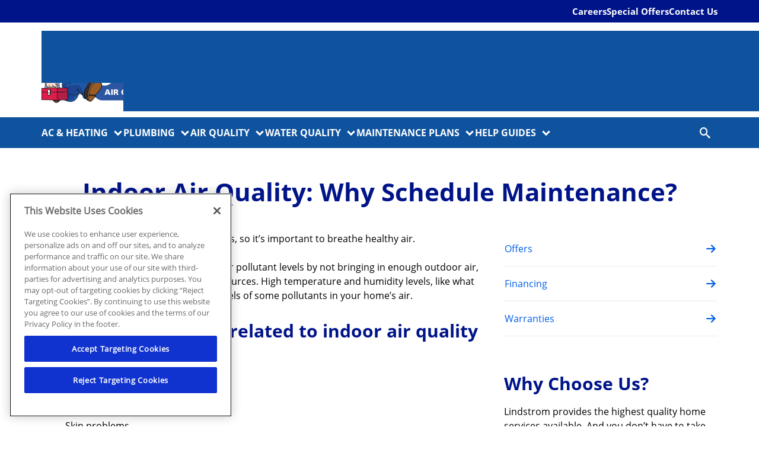

--- FILE ---
content_type: text/html;charset=utf-8
request_url: https://www.lindstromair.com/why-maintenance-air-quality/
body_size: 18436
content:

<!DOCTYPE HTML>
<html lang="en">
<head>
<meta charset="UTF-8"/>
<title>Indoor Air Quality: Why Maintenance? | Lindstrom Air Conditioning &amp; Plumbing</title>

<meta name="description" content="Breathe easier with Lindstrom&#39;s indoor air quality solutions. Reduce pollutants, prevent health issues, and maintain clean, healthy air in your Florida home."/>
<meta name="template" content="page"/>
<meta name="viewport" content="width=device-width, initial-scale=1"/>





<meta property="og:title" content="Indoor Air Quality: Why Maintenance?"/>
<meta property="og:url" content="https://publish-p29511-e97955.adobeaemcloud.com/why-maintenance-air-quality.html"/>
<meta property="og:type" content="website"/>
<meta property="og:site_name" content="Lindstrom Air"/>
<meta property="og:image" content="https://publish-p29511-e97955.adobeaemcloud.com/why-maintenance-air-quality.thumb.800.480.png?ck=1732143761"/>
<meta property="og:description" content="Breathe easier with Lindstrom&#39;s indoor air quality solutions. Reduce pollutants, prevent health issues, and maintain clean, healthy air in your Florida home."/>






<script defer="defer" type="text/javascript" src="/.rum/@adobe/helix-rum-js@%5E2/dist/rum-standalone.js"></script>
<link rel="canonical" href="https://www.lindstromair.com/why-maintenance-air-quality/"/>
<link rel="shortcut icon" type="image/png" sizes="16x16" href="//wg.scene7.com/is/image/wrenchgroup/Lindstrom-favicon-256x256-la26wi001wg?fmt=png-alpha"/>
<!-- Analytics Data Layer Script -->
<script data-cfasync="false">
    window.digitalData = window.digitalData || [];
	const digitalDataJson = JSON.parse("{\x22event\x22:\x22Page Loaded\x22,\x22page\x22:{\x22pageInfo\x22:{\x22pageName\x22:\x22lindstromair\u002Dcom:us:en:why\u002Dmaintenance\u002Dair\u002Dquality\x22,\x22pageURL\x22:\x22lindstromair\u002Dcom\/content\/lindstromair\u002Dcom\/us\/en\/why\u002Dmaintenance\u002Dair\u002Dquality\x22,\x22pageType\x22:\x22\x22,\x22siteDomain\x22:\x22lindstromair\u002Dcom\x22}},\x22category\x22:{\x22siteSection\x22:\x22why\u002Dmaintenance\u002Dair\u002Dquality\x22,\x22siteSubSection1\x22:\x22\x22,\x22siteSubSection2\x22:\x22\x22,\x22siteSubSection3\x22:\x22\x22,\x22siteSubSection4\x22:\x22\x22},\x22geo\x22:{\x22siteGeo\x22:\x22PompanoBeach\u002DFlorida\x22}}");
        function getPageLoadMs() {
            const [nav] = performance.getEntriesByType('navigation');
            if (nav) {

              if (performance.timing && performance.timing.loadEventEnd > 0 && performance.timing.navigationStart > 0) {
                return (performance.timing.loadEventEnd - performance.timing.navigationStart);
              }
              if (nav.loadEventEnd && nav.loadEventEnd > 0) {
                return nav.loadEventEnd - nav.startTime;
              }
              
              if (nav.duration && nav.duration > 0) {
                return nav.duration;
              }
            }
            return performance.now();
        }

	        var ms  = getPageLoadMs();
	        var sec = +(ms / 1000).toFixed(2);

	        digitalDataJson.page.pageLoadTime = sec+"";


    window.digitalData.push(digitalDataJson);
    var digitalLaunchData = JSON.parse("{   \x22config\x22: {     \x22brand\x22: \x22lindstromair\u002Dcom\x22,     \x22url\x22: \x22https:\/\/www.lindstromair.com\x22,     \x22theme\x22: \x22wrenchgroup.theme\u002Dlindstromair\u002Dcom\x22,     \x22solrCollection\x22: \x22lindstromair\u002Dcom\x22,     \x22oneTrust\x22: \x220196171c\u002D22ac\u002D7d93\u002Daaf5\u002D674ff559e5fb\x22,     \x22multipleLocations\x22: \x22true\x22,     \x22locations\x22: [       {         \x22location\x22: \x22PompanoBeach\u002DFlorida\x22,         \x22url\x22: \x22https:\/\/www.lindstromair.com\x22       }     ],     \x22launch\x22: \x22\/\/assets.adobedtm.com\/33a48fe0d360\/44d05d8613a7\/launch\u002D89da3e8c6e49.min.js\x22,     \x22globalLaunch\x22: \x22\/\/assets.adobedtm.com\/33a48fe0d360\/60a2dcc81eaa\/launch\u002D3116f811f06d.min.js\x22,     \x22trailingSlash\x22: \x22true\x22,     \x22fullURL\x22: \x22true\x22,     \x22subNav\x22: \x22true\x22   },   \x22scheduleEngine\x22: {     \x22apiKey\x22: \x22v5yhkznnv6smquyft362ar39\x22,     \x22id\x22: \x22sched_nu3bld79yxf7cdmtggjy6tsw\x22,     \x22src\x22: \x22https:\/\/embed.scheduler.servicetitan.com\/scheduler\u002Dv1.js\x22,     \x22pro\x22: \x22true\x22   } }");
</script>
<!-- OneTrust Cookies Consent Notice -->

    <script src="https://cdn.cookielaw.org/scripttemplates/otSDKStub.js" type="text/javascript" charset="UTF-8" data-domain-script="0196171c-22ac-7d93-aaf5-674ff559e5fb" async></script>
    <script type="text/javascript">
        function OptanonWrapper() { }
    </script>


<!-- Launch Script - DEV -->
<script data-cfasync="false">
    //prehiding snippet for Adobe Target with asynchronous Launch deployment
    (function(g,b,d,f){(function(a,c,d){if(a){var e=b.createElement("style");e.id=c;e.innerHTML=d;a.appendChild(e)}})(b.getElementsByTagName("head")[0],"at-body-style",d);setTimeout(function(){var a=b.getElementsByTagName("head")[0];if(a){var c=b.getElementById("at-body-style");c&&a.removeChild(c)}},f)})(window,document,"body {opacity: 0 !important}",2E3);
</script>



<script async data-cfasync="false" src="//assets.adobedtm.com/33a48fe0d360/60a2dcc81eaa/launch-3116f811f06d.min.js"></script>


<script type="application/ld+json">
        {
"@context": "https://schema.org",
"@type": ["HVACBusiness", "Plumber"],
"name": "Lindstrom Air Conditioning & Plumbing",
"alternateName":"Lindstrom Air",
"address": {
"@type": "PostalAddress",
"streetAddress": "3581 W McNab Rd",
"addressLocality": "Pompano Beach",
"addressRegion": "FL",
"postalCode": "33069"
},
"telephone": "954-420-5300",
  "contactPoint": {
"@type": "ContactPoint",
       "contactType": "Customer Service",
       "telephone": "(800) 813-1824"
  },
"hasMap": "https://www.google.com/maps?cid=6113970749871977704",              
"description": "Since 1975, Lindstrom Air Conditioning & Plumbing has been providing South Florida the highest skill and the best quality service. We’ve built our business around the philosophy of providing superior skills in the air conditioning, heating, plumbing and indoor air quality service industry, backed by the highest quality customer care programs in the industry.",
"areaServed": ["Broward County", "Palm Beach County", "Martin County", "St. Lucie County"],
"url": "https://www.lindstromair.com/",
"logo": "https://wg.scene7.com/is/image/wrenchgroup/logo-square-la24wi001wg",
"image": "https://wg.scene7.com/is/image/wrenchgroup/lindstrom-group-la24wi001wa",
"sameAs": [
"https://www.facebook.com/LindstromAir/",
"https://www.youtube.com/user/LindstromAir",
"https://x.com/LindstromAir",
"https://www.linkedin.com/company/lindstrom-air-conditioning",
"https://www.instagram.com/lindstromair/",
   "https://www.angi.com/companylist/us/fl/pompano-beach/lindstrom-air-conditioning-and-plumbing-reviews-250643.htm",
   "https://nextdoor.com/pages/lindstrom-air-conditioning-plumbing-pompano-beach-fl-1/",
   "https://nextdoor.com/pages/lindstrom-air-conditioning-plumbing/",
   "https://nextdoor.com/pages/lindstrom-air-conditioning-plumbing-coral-springs-fl/",
   "https://nextdoor.com/pages/lindstrom-air-conditioning-plumbing-palm-city-fl/",
   "https://nextdoor.com/pages/lindstrom-air-conditioning-coconut-creek-fl/",
   "https://www.houzz.com/professionals/plumbers/lindstrom-air-conditioning-and-plumbing-pfvwus-pf~1169095625"
]
}
</script>


<script src="https://static.elfsight.com/platform/platform.js" async></script>
<script type="text/javascript">
    var pageType = "";
    var productType = "";
    var personalization = "false";
    var brandName = "";
   sessionStorage.setItem("WG_PageType", pageType);
   sessionStorage.setItem("WG_ProductType", productType);
   sessionStorage.setItem("WG_Personalization", personalization);
   sessionStorage.setItem("WG_Brand", brandName);
  </script>




    
    
<link rel="stylesheet" href="/etc.clientlibs/wrenchgroup/clientlibs/clientlib-base.lc-9b5b2b25510addbcbf1cd2d70a3db426-lc.min.css" type="text/css">
<link rel="stylesheet" href="/etc.clientlibs/wrenchgroup/clientlibs/clientlib-site.lc-1768190317886-lc.min.css" type="text/css">



    
    
<link rel="stylesheet" href="/etc.clientlibs/wrenchgroup/clientlibs/clientlib-global.lc-4e800746a70c791f9471e47adc3980ba-lc.min.css" type="text/css">



    
    
<link rel="stylesheet" href="/etc.clientlibs/wrenchgroup/clientlibs/clientlib-themes/theme-lindstromair-com.lc-f909fa9864565519d1ece9f1d4837352-lc.min.css" type="text/css">






    





    


<script async data-cfasync="false" src="//assets.adobedtm.com/33a48fe0d360/44d05d8613a7/launch-89da3e8c6e49.min.js"></script>


    
    

    

    
    
    



</head>
<body class="page basicpage" id="page-3b4a79c9ca" data-wcm-mode="DISABLED" data-cmp-data-layer-enabled>
<script>
    window.adobeDataLayer = window.adobeDataLayer || [];
    adobeDataLayer.push({
        page: JSON.parse("{\x22page\u002D3b4a79c9ca\x22:{\x22@type\x22:\x22wrenchgroup\/components\/structure\/page\/v1\/page\x22,\x22repo:modifyDate\x22:\x222024\u002D11\u002D20T23:02:41Z\x22,\x22dc:title\x22:\x22Indoor Air Quality: Why Maintenance?\x22,\x22dc:description\x22:\x22Breathe easier with Lindstrom\x27s indoor air quality solutions. Reduce pollutants, prevent health issues, and maintain clean, healthy air in your Florida home.\x22,\x22xdm:template\x22:\x22\/conf\/wrenchgroup\/settings\/wcm\/templates\/page\x22,\x22xdm:language\x22:\x22en\x22,\x22xdm:tags\x22:[],\x22repo:path\x22:\x22\/content\/lindstromair\u002Dcom\/us\/en\/why\u002Dmaintenance\u002Dair\u002Dquality.html\x22}}"),
        event:'cmp:show',
        eventInfo: {
            path: 'page.page\u002D3b4a79c9ca'
        }
    });
</script>


	




	



	



    



<div class="xf-content-height">
    <div class="root responsivegrid">


<div class="aem-Grid aem-Grid--12 aem-Grid--default--12 ">
    
    <div class="header aem-GridColumn aem-GridColumn--default--12"><header class="header wg-header  " data-header-version="2" id="header-2128b38ca5" data-geolocation-default="false" data-disable-sticky-header="false" data-hide-header-on-scroll="false">
	    




    
    
    <div class="experiencefragment">
<div id="experiencefragment-4e195bc5ec" class="cmp-experiencefragment cmp-experiencefragment--eyebrow wg-header__eyebrow">

    



<div class="xf-content-height">
    <div class="root responsivegrid">


<div class="aem-Grid aem-Grid--12 aem-Grid--default--12 ">
    
    <div class="nestedcontainer aem-GridColumn aem-GridColumn--default--12">


    

    
    
        
            
            
            <div class="container-1 parsys wg-header__eyebrow">




    
    
    <div class="text text--align-left text--color-light">

<div class="cmp-text " id="text-f7ae547712">
   <ul><li><a title="Careers at Lindstrom" href="https://www.lindstromair.com/employment/">Careers</a></li><li><a title="View our special offers" href="https://www.lindstromair.com/special-offers/">Special Offers</a></li><li><a title="Contact Us" href="https://www.lindstromair.com/contact-us/">Contact Us</a></li></ul>
</div>


    


</div>


</div>

    


    

</div>

    
</div>
</div>

</div>
</div>

    
</div>


    
    
    <div class="experiencefragment">
<div id="experiencefragment-23ca47f90d" class="cmp-experiencefragment cmp-experiencefragment--notification-bar ">

    



<div class="xf-content-height">
    <div class="root responsivegrid">


<div class="aem-Grid aem-Grid--12 aem-Grid--default--12 ">
    
    <div class="nestedcontainer aem-GridColumn aem-GridColumn--default--12">


    

    
    
        
            
            
            <div class="container-1 parsys wg-header__notification">




    
    
    <div class="notificationBar">

    

</div>


</div>

    


    

</div>

    
</div>
</div>

</div>
</div>

    
</div>


    
    
    <div class="experiencefragment">
<div id="experiencefragment-e75b2f816c" class="cmp-experiencefragment cmp-experiencefragment--main-area ">

    



<div class="xf-content-height">
    <div class="root responsivegrid">


<div class="aem-Grid aem-Grid--12 aem-Grid--default--12 ">
    
    <div class="nestedcontainer aem-GridColumn aem-GridColumn--default--12">


    

    
    
        
            
            
            <div class="container-1 parsys wg-header__main-container">




    
    
    <div class="nestedcontainer">


    

    <div class="wg-header__main">
        
            
            
            <div class="container-1 parsys wg-header__logo">




    
    
    <div class="image">

<div class="cmp-image nowidth  img-full-width " id="image-7f5e073c25" data-cmp-is="image" data-cmp-lazythreshold="0" data-cmp-src="//wg.scene7.com/is/content/wrenchgroup/header-pop-logo-la26wi001wg?fmt=png-alpha" data-title="Lindstrom Air Conditioning &amp; Plumbing Logo" style="width:inherit" itemscope itemtype="http://schema.org/ImageObject">

	
    
		
	
	
	
	<a class=" cmp-image__link  " target="_self" href="https://www.lindstromair.com/">
		
	
	

	

	
		
    
<!-- Smart Crop with Picture Tag -->
    
    
	
	
    
    <img decoding="async" fetchpriority="low" loading="lazy" src="//wg.scene7.com/is/content/wrenchgroup/header-pop-logo-la26wi001wg?fmt=png-alpha" class="cmp-image__image" itemprop="contentUrl" data-cmp-hook-image="image" alt="Lindstrom Air Conditioning &amp; Plumbing Logo"/>

	
    
	
	
	

    

	
	

	</a>
	
	
	
	
	


	
	

	
	

	
	
		 

		
	
	
	
</div>


    
</div>


</div>

        
            
            
            <div class="container-2 parsys wg-header__main-romw-ctas-container">




    
    
    <div class="nestedcontainer">


    

    
    
        
            
            
            <div class="container-1 parsys wg-header__romw">




    
    
    <div class="reviewBadge">
      
            <div class="wg-review-badge-mobile" data-romw-token="tugRfT7vPLtoVKydmk1X4vynSmcznunqT3zjiXCDcCUIYntKZj"></div>
            <div class="wg-review-badge-desktop" data-romw-token="Ww7EHGmE6bm5zQ7Wvx6iHX1SjJ7XMfvmZ1BmoNPyicogTZx2RE"></div>
            <script src="https://reviewsonmywebsite.com/js/v2/embed.js?id=7bf8acda5d5930b1a9db343a4ec1b31c" type="text/javascript"></script>
      


    

</div>


</div>

    
            
            
            <div class="container-2 parsys wg-header__main-ctas wg-header__main-ctas--desktop">




    
    
    <div class="experiencefragment">
<div id="experiencefragment-5d532fe129" class="cmp-experiencefragment cmp-experiencefragment--main-ctas ">

    



<div class="xf-content-height">
    <div class="root responsivegrid">


<div class="aem-Grid aem-Grid--12 aem-Grid--default--12 ">
    
    <div class="nestedcontainer aem-GridColumn aem-GridColumn--default--12">


    

    
    
        
            
            
            <div class="container-1 parsys wg-header__main-ctas-btn-container">




    
    
    <div class="cta button a-button a-button--primary a-button--md a-button--icon-left">


<!--CTA Template-->
<div>

	
	
	
	<a class="btn   " aria-label="Call (800) 813-1824" id="button-eb6e496f9c" target="_self" href="tel:+18008131824">
		
	
	
		<em class='wg-icon wg-icon-phone_iphone_black_24dp'></em>(800) 813-1824
	

	

	

	</a>
	
	
	
	
	


	
	

	
	

	
	
		 

</div>

    

</div>


    
    
    <div class="cta button a-button a-button--primary a-button--md a-button--icon-left">


<!--CTA Template-->
<div>

	
	

	
	

	
	

	
	
	
	
	
	<button tabindex="0" class="btn   schedule-engine-integration-cta   " aria-label="Schedule Now" id="button-951db86cd3">
		
	
	
		<em class='wg-icon wg-icon-calendar'></em>Schedule Now
	

	

	

	</button>
	
	
	

		 

</div>

    

</div>


</div>

    


    

</div>

    
</div>
</div>

</div>
</div>

    
</div>


</div>

    


    

</div>


</div>

        
            
            
            <div class="container-3 parsys wg-header__hamburger">




    
    
    <div class="mobileHamburger">

    <button type="button" class="wg-navigation-hamburger-btn " aria-expanded="false">
        <span class="wg-navigation-hamburger-btn__icon-line"></span>
        <span class="wg-navigation-hamburger-btn__icon-line"></span>
        <span class="wg-navigation-hamburger-btn__icon-line"></span>
    </button>

<!-- Below To show some space while authoring the icon -->
</div>


</div>

        
    </div>
    

    

</div>


</div>

    


    

</div>

    
</div>
</div>

</div>
</div>

    
</div>


    
    
    <div class="experiencefragment">
<div id="experiencefragment-8131f0aa2a" class="cmp-experiencefragment cmp-experiencefragment--main-nav ">

    



<div class="xf-content-height">
    <div class="root responsivegrid">


<div class="aem-Grid aem-Grid--12 aem-Grid--default--12 ">
    
    <div class="nestedcontainer aem-GridColumn aem-GridColumn--default--12">


    

    
    
        
            
            
            <div class="container-1 parsys wg-header__main-nav-search-container">




    
    
    <div class="wg-navigation wg-megaMenu">

  




    
    
    <div class="navMegaMenuItem">

  
  <ul class="wg-navigation__list wg-megaMenu__main-nav" aria-hidden="false">
    
    
    <li class="wg-navigation-item wg-megaMenu--has-submenu wg-megaMenu__main-nav-item" data-submenu="AC &amp; Heating" aria-expanded='false'>
      <a class="wg-navigation-item__link" href="/home-comfort-systems/" target="_self">AC &amp; Heating</a>
      




    
    
    <div class="navMegaMenuItem">

  
  <ul class="wg-navigation-item__dropdown-list wg-megaMenu__submenu" aria-hidden="true">
    <li class="wg-navigation-item wg-megaMenu__back">
      <a class="wg-navigation-item__dropdown-item-link wg-navigation-item__nav-back" href="#">Back</a>
    </li>
    <li class="wg-navigation-item wg-megaMenu__prev-item">
      <a class="wg-navigation-item__dropdown-item-link" href="/home-comfort-systems/" target="_self">
        AC &amp; Heating
      </a>
    </li>
    <li class="wg-navigation-item  wg-megaMenu__submenu-item" data-submenu="AC Repair" aria-expanded='false'>
      <a class="wg-navigation-item__dropdown-item-link" href="/air-conditioning-repair" target="_self">AC Repair</a>
      





    </li>
<li class="wg-navigation-item  wg-megaMenu__submenu-item" data-submenu="AC-Tune-Up" aria-expanded='false'>
      <a class="wg-navigation-item__dropdown-item-link" href="/cooling-tuneup" target="_self">AC-Tune-Up</a>
      





    </li>
<li class="wg-navigation-item  wg-megaMenu__submenu-item" data-submenu="AC Installation" aria-expanded='false'>
      <a class="wg-navigation-item__dropdown-item-link" href="/air-conditioners" target="_self">AC Installation</a>
      





    </li>
<li class="wg-navigation-item  wg-megaMenu__submenu-item" data-submenu="Heating Repair" aria-expanded='false'>
      <a class="wg-navigation-item__dropdown-item-link" href="/heating-repair" target="_self">Heating Repair</a>
      





    </li>
<li class="wg-navigation-item  wg-megaMenu__submenu-item" data-submenu="Thermostats" aria-expanded='false'>
      <a class="wg-navigation-item__dropdown-item-link" href="/thermostats" target="_self">Thermostats</a>
      





    </li>

  </ul>



    
</div>



    </li>
<li class="wg-navigation-item wg-megaMenu--has-submenu wg-megaMenu__main-nav-item" data-submenu="Plumbing" aria-expanded='false'>
      <a class="wg-navigation-item__link" href="/plumbing/" target="_self">Plumbing</a>
      




    
    
    <div class="navMegaMenuItem">

  
  <ul class="wg-navigation-item__dropdown-list wg-megaMenu__submenu" aria-hidden="true">
    <li class="wg-navigation-item wg-megaMenu__back">
      <a class="wg-navigation-item__dropdown-item-link wg-navigation-item__nav-back" href="#">Back</a>
    </li>
    <li class="wg-navigation-item wg-megaMenu__prev-item">
      <a class="wg-navigation-item__dropdown-item-link" href="/plumbing/" target="_self">
        Plumbing
      </a>
    </li>
    <li class="wg-navigation-item wg-megaMenu--has-submenu wg-megaMenu__submenu-item" data-submenu="Plumbing Repair" aria-expanded='false'>
      <a class="wg-navigation-item__dropdown-item-link" href="/general-plumbing/" target="_self">Plumbing Repair</a>
      





    </li>
<li class="wg-navigation-item  wg-megaMenu__submenu-item" data-submenu="Plumbing Maintenance" aria-expanded='false'>
      <a class="wg-navigation-item__dropdown-item-link" href="/why-maintenance-plumbing/" target="_self">Plumbing Maintenance</a>
      





    </li>
<li class="wg-navigation-item  wg-megaMenu__submenu-item" data-submenu="Re-Piping" aria-expanded='false'>
      <a class="wg-navigation-item__dropdown-item-link" href="/re-pipe/" target="_self">Re-Piping</a>
      





    </li>
<li class="wg-navigation-item  wg-megaMenu__submenu-item" data-submenu="Hydro Jetting" aria-expanded='false'>
      <a class="wg-navigation-item__dropdown-item-link" href="/sewer-jet-cleaning/" target="_self">Hydro Jetting</a>
      





    </li>
<li class="wg-navigation-item  wg-megaMenu__submenu-item" data-submenu="Drain Clearing" aria-expanded='false'>
      <a class="wg-navigation-item__dropdown-item-link" href="/drain-clearing/" target="_self">Drain Clearing</a>
      





    </li>
<li class="wg-navigation-item  wg-megaMenu__submenu-item" data-submenu="Water Heaters" aria-expanded='false'>
      <a class="wg-navigation-item__dropdown-item-link" href="/water-heaters/" target="_self">Water Heaters</a>
      





    </li>
<li class="wg-navigation-item  wg-megaMenu__submenu-item" data-submenu="Leak Detection &amp; Repair" aria-expanded='false'>
      <a class="wg-navigation-item__dropdown-item-link" href="/leak-detection-services" target="_self">Leak Detection &amp; Repair</a>
      





    </li>
<li class="wg-navigation-item  wg-megaMenu__submenu-item" data-submenu="FLO by Moen" aria-expanded='false'>
      <a class="wg-navigation-item__dropdown-item-link" href="/flo-by-moen/" target="_self">FLO by Moen</a>
      





    </li>
<li class="wg-navigation-item  wg-megaMenu__submenu-item" data-submenu="Backflow Prevention" aria-expanded='false'>
      <a class="wg-navigation-item__dropdown-item-link" href="/backflow-prevention" target="_self">Backflow Prevention</a>
      





    </li>

  </ul>



    
</div>



    </li>
<li class="wg-navigation-item wg-megaMenu--has-submenu wg-megaMenu__main-nav-item" data-submenu="Air Quality" aria-expanded='false'>
      <a class="wg-navigation-item__link" href="/air-quality/" target="_self">Air Quality</a>
      




    
    
    <div class="navMegaMenuItem">

  
  <ul class="wg-navigation-item__dropdown-list wg-megaMenu__submenu" aria-hidden="true">
    <li class="wg-navigation-item wg-megaMenu__back">
      <a class="wg-navigation-item__dropdown-item-link wg-navigation-item__nav-back" href="#">Back</a>
    </li>
    <li class="wg-navigation-item wg-megaMenu__prev-item">
      <a class="wg-navigation-item__dropdown-item-link" href="/air-quality/" target="_self">
        Air Quality
      </a>
    </li>
    <li class="wg-navigation-item  wg-megaMenu__submenu-item" data-submenu="Air Purifiers &amp; UV Lights" aria-expanded='false'>
      <a class="wg-navigation-item__dropdown-item-link" href="/air-purifiers-and-uv-lights/" target="_self">Air Purifiers &amp; UV Lights</a>
      





    </li>
<li class="wg-navigation-item  wg-megaMenu__submenu-item" data-submenu="Air Cleaners" aria-expanded='false'>
      <a class="wg-navigation-item__dropdown-item-link" href="/air-cleaners/" target="_self">Air Cleaners</a>
      





    </li>
<li class="wg-navigation-item  wg-megaMenu__submenu-item" data-submenu="Duct Cleaning" aria-expanded='false'>
      <a class="wg-navigation-item__dropdown-item-link" href="/duct-cleaning/" target="_self">Duct Cleaning</a>
      





    </li>
<li class="wg-navigation-item  wg-megaMenu__submenu-item" data-submenu="Dryer Vent Cleaning" aria-expanded='false'>
      <a class="wg-navigation-item__dropdown-item-link" href="/dryer-vent-cleaning/" target="_self">Dryer Vent Cleaning</a>
      





    </li>
<li class="wg-navigation-item  wg-megaMenu__submenu-item" data-submenu="IAQ Accessory Repair" aria-expanded='false'>
      <a class="wg-navigation-item__dropdown-item-link" href="/iaq-accessory-repair/" target="_self">IAQ Accessory Repair</a>
      





    </li>

  </ul>



    
</div>



    </li>
<li class="wg-navigation-item wg-megaMenu--has-submenu wg-megaMenu__main-nav-item" data-submenu="Water Quality" aria-expanded='false'>
      <a class="wg-navigation-item__link" href="/water-filtration" target="_self">Water Quality</a>
      





    </li>
<li class="wg-navigation-item wg-megaMenu--has-submenu wg-megaMenu__main-nav-item" data-submenu="Maintenance Plans" aria-expanded='false'>
      <a class="wg-navigation-item__link" href="/maintenance-agreements/" target="_self">Maintenance Plans</a>
      




    
    
    <div class="navMegaMenuItem">

  
  <ul class="wg-navigation-item__dropdown-list wg-megaMenu__submenu" aria-hidden="true">
    <li class="wg-navigation-item wg-megaMenu__back">
      <a class="wg-navigation-item__dropdown-item-link wg-navigation-item__nav-back" href="#">Back</a>
    </li>
    <li class="wg-navigation-item wg-megaMenu__prev-item">
      <a class="wg-navigation-item__dropdown-item-link" href="/maintenance-agreements/" target="_self">
        Maintenance Plans
      </a>
    </li>
    <li class="wg-navigation-item  wg-megaMenu__submenu-item" data-submenu="Maintenance Plans" aria-expanded='false'>
      <a class="wg-navigation-item__dropdown-item-link" href="/maintenance-agreements/" target="_self">Maintenance Plans</a>
      





    </li>
<li class="wg-navigation-item  wg-megaMenu__submenu-item" data-submenu="Shop Maintenance Plans Online" aria-expanded='false'>
      <a class="wg-navigation-item__dropdown-item-link" href="/shop/" target="_self">Shop Maintenance Plans Online</a>
      





    </li>

  </ul>



    
</div>



    </li>
<li class="wg-navigation-item wg-megaMenu--has-submenu wg-megaMenu__main-nav-item" data-submenu="Help Guides" aria-expanded='false'>
      <a class="wg-navigation-item__link" href="/articles" target="_self">Help Guides</a>
      





    </li>

  </ul>



    
</div>





    
</div>


    
    
    <div class="searchBar">

   
   
   <form class="wg-header__search wg-header-search-bar" data-search-url="/search">
      <div class="wg-header-search-bar__container">
         <!-- Search Input -->
         <!-- START: Search input Component -->
         <div class="search-input search-input--icon-align-right search-input--medium">
            <label for="searchInputLabel" class="search-input__label">Search Input</label>
            <input type="text" name="search input" class="search-input__field" placeholder="Type to Search" id="searchInputLabel"/><button class="search-input__icon wg-icon wg-icon-search" aria-label="Search button" aria-expanded="false" aria-controls="searchInputLabel"></button>
         </div>
         <!-- END: Search input Component -->
      </div>
   </form>
   
   
   
</div>


</div>

    


    

</div>

    
</div>
</div>

</div>
</div>

    
</div>


    
    
    <div class="experiencefragment">
<div id="experiencefragment-41a3696131" class="cmp-experiencefragment cmp-experiencefragment--main-ctas wg-header__main-ctas wg-header__main-ctas--mobile">

    



<div class="xf-content-height">
    <div class="root responsivegrid">


<div class="aem-Grid aem-Grid--12 aem-Grid--default--12 ">
    
    <div class="nestedcontainer aem-GridColumn aem-GridColumn--default--12">


    

    
    
        
            
            
            <div class="container-1 parsys wg-header__main-ctas-btn-container">




    
    
    <div class="cta button a-button a-button--primary a-button--md a-button--icon-left">


<!--CTA Template-->
<div>

	
	
	
	<a class="btn   " aria-label="Call (800) 813-1824" id="button-eb6e496f9c" target="_self" href="tel:+18008131824">
		
	
	
		<em class='wg-icon wg-icon-phone_iphone_black_24dp'></em>(800) 813-1824
	

	

	

	</a>
	
	
	
	
	


	
	

	
	

	
	
		 

</div>

    

</div>


    
    
    <div class="cta button a-button a-button--primary a-button--md a-button--icon-left">


<!--CTA Template-->
<div>

	
	

	
	

	
	

	
	
	
	
	
	<button tabindex="0" class="btn   schedule-engine-integration-cta   " aria-label="Schedule Now" id="button-951db86cd3">
		
	
	
		<em class='wg-icon wg-icon-calendar'></em>Schedule Now
	

	

	

	</button>
	
	
	

		 

</div>

    

</div>


</div>

    


    

</div>

    
</div>
</div>

</div>
</div>

    
</div>



</header></div>

    
</div>
</div>

</div>


<main class="root responsivegrid">
    <!-- add this for the schedule now button -->
    <div class="rai-dialog-container"></div>
    
    


<div class="aem-Grid aem-Grid--12 aem-Grid--default--12 ">
    
    <div class="container responsivegrid container--default-width aem-GridColumn aem-GridColumn--default--12">
  
    
    

    

    
    
    
    <div class="container-fluid wrapper  " id="container-ecba4106ea" style=" ">
        <div class="cmp-container wrapper__inner">
            
            <div class="title title--text-center title--color-dark">
	<div class="cmp-title " id="title-bc36d6ca67">
		<h1 class="cmp-title__text">		Indoor Air Quality: Why Schedule Maintenance?    </h1>
	</div>


    
</div>
<div class="separator separator--no-border separator--medium"><div id="separator-c997d515ff" class="cmp-separator  ">
     <hr class="cmp-separator__horizontal-rule" aria-hidden="true" role="none"/>
</div></div>
<div class="columncontainer col-container__content-left">


    

    <div class="column-layout-container ">
        <section class="a-container wg-col-container">

            <div class="row a-container__layout-section wg-col-container__layout-section justify-content-center ">
                
                


                    
                    
                    
                    
                    
                    
                    
                    
                    
                    
                    
                    
                    
                    
                    
                    <div class="a-container__column wg-col-container__column col-12 col-lg-8" style="background-color:{};">




    
    
    <div class="text text--align-left text--color-dark">

<div class="cmp-text " id="text-76b885d958">
   <p>Americans spend 90% of their time indoors, so it’s important to breathe healthy air.</p><p>Inadequate ventilation can increase indoor pollutant levels by not bringing in enough outdoor air, which can dilute emissions from indoor sources. High temperature and humidity levels, like what we get in Florida, can also increase the levels of some pollutants in your home’s air.</p>
</div>


    


</div>


    
    
    <div class="title title--text-left title--color-dark">
	<div class="cmp-title " id="title-56c5cd2394">
		<h3 class="cmp-title__text">Common complaints related to indoor air quality include:</h3>
	</div>


    
</div>


    
    
    <div class="text text--align-left text--color-dark">

<div class="cmp-text " id="text-dc31f961be">
   <ul><li>Headaches</li><li>Eye, nose, or throat irritation</li><li>Skin problems</li><li>Fatigue</li><li>And more!</li></ul><p>Because of this, routine maintenance to ensure filters are cleaned and all systems are working properly can help keep your air cool, clean, and healthy for you and your family.</p><p>Contact Lindstrom to learn more about how we can help keep your air quality optimal for your comfort.</p>
</div>


    


</div>


    
    
    

    
    
    

    
    
    

    
    
    <div class="experiencefragment">
<div id="experiencefragment-436d50df52" class="cmp-experiencefragment cmp-experiencefragment--contact-us ">

    



<div class="xf-content-height">
    <div class="root responsivegrid">


<div class="aem-Grid aem-Grid--12 aem-Grid--default--12 ">
    
    <div class="columncontainer col-container__content-left aem-GridColumn aem-GridColumn--default--12">


    

    <div class="column-layout-container ">
        <section class="a-container wg-col-container">

            <div class="row a-container__layout-section wg-col-container__layout-section justify-content-center ">
                
                


                    <div class="a-container__column wg-col-container__column col-12 col-sm-12 col-md-6 col-lg-6" style="background-color:{};">




    
    
    <div class="cta button a-button a-button--secondary a-button--md a-button--left-align a-button--icon-left">


<!--CTA Template-->
<div>

	
	

	
	

	
	

	
	
	
	
	
	<button tabindex="0" class="btn   schedule-engine-integration-cta   " id="button-586e37d288">
		
	
	
		<em class='wg-icon wg-icon-calendar'></em>Schedule Now
	

	

	

	</button>
	
	
	

		 

</div>

    

</div>


</div>
                    
                    
                    
                    
                    
                    
                    
                    
                    
                    
                    
                    
                    
                    
                    
                
                


                    <div class="a-container__column wg-col-container__column col-12 col-sm-12 col-md-6 col-lg-6" style="background-color:transparent;">




    
    
    <div class="cta button a-button a-button--secondary a-button--md a-button--left-align a-button--icon-left">


<!--CTA Template-->
<div>

	
	
	
	<a class="btn   " id="button-7d1323108f" target="_self" href="tel:8008131824">
		
	
	
		<em class='wg-icon wg-icon-phone_iphone_black_24dp'></em>(800) 813-1824
	

	

	

	</a>
	
	
	
	
	


	
	

	
	

	
	
		 

</div>

    

</div>


</div>
                    
                    
                    
                    
                    
                    
                    
                    
                    
                    
                    
                    
                    
                    
                    
                
            </div>
        </section>
    </div>


    


<style>
    @media (min-width: 992px) {
        .col-lg-5col {
            flex: 0 0 20%;
            max-width: 20%;
        }
    }
</style></div>

    
</div>
</div>

</div>
</div>

    
</div>


    
    
    <div class="separator separator--default separator--small"><div id="separator-8010d8d3fa" class="cmp-separator  ">
     <hr class="cmp-separator__horizontal-rule" aria-hidden="true" role="none"/>
</div></div>


    
    
    <div class="title title--text-left title--color-dark">
	<div class="cmp-title " id="title-e2aa287d61">
		<h2 class="cmp-title__text">Maintenance Plans</h2>
	</div>


    
</div>


    
    
    <div class="text text--align-left text--color-dark">

<div class="cmp-text " id="text-913ae4bdd6">
   <p>Get the benefits of prevention with the service you expect from Lindstrom Air Conditioning &amp; Plumbing and you’ll receive our exclusive Blue Carpet Service.</p>
</div>


    


</div>


    
    
    <div class="cta button a-button a-button--secondary a-button--md a-button--icon-left">


<!--CTA Template-->
<div>

	
	
	
	<a class="btn   " id="button-815ad39273" target="_self" href="https://www.lindstromair.com/maintenance-agreements/">
		
	
	

	
		Learn About Maintenance Agreements
	

	

	</a>
	
	
	
	
	


	
	

	
	

	
	
		 

</div>

    

</div>


    
    
    <div class="title title--text-left title--color-dark">
	<div class="cmp-title " id="title-1817656372">
		<h3 class="cmp-title__text">Air Quality Maintenance</h3>
	</div>


    
</div>


    
    
    <div class="text text--align-left text--color-dark">

<div class="cmp-text " id="text-15e629699a">
   <p>Keeping your home’s air clean takes more than just great equipment. It requires regular maintenance. Trust Lindstrom to help your air quality system’s accessories run in tip-top shape.</p>
</div>


    


</div>


</div>
                
                


                    
                    
                    
                    
                    
                    
                    
                    
                    
                    
                    
                    
                    
                    
                    <div class="a-container__column wg-col-container__column col-12 col-lg-4" style="background-color:transparent;">




    
    
    <div class="experiencefragment">
<div id="experiencefragment-38d51a4efd" class="cmp-experiencefragment cmp-experiencefragment--navigation ">

    



<div class="xf-content-height">
    <div class="root responsivegrid">


<div class="aem-Grid aem-Grid--12 aem-Grid--default--12 ">
    
    <div class="listOfLinks aem-GridColumn aem-GridColumn--default--12">

    <ul class="list-of-links list-unstyled " id="listOfLinks-45307320ff">
        




    
    
    <li class="list-of-links__link-item">
	<!--CTA Template-->


    <div class="link cta button ">
        
	
	
	
	<a class=" btn  " id="cta-3ef15bc8bb" target="_self" href="https://www.lindstromair.com/special-offers/">
		
	
	

	

	
		
    <div class="link-list-item d-flex align-items-center justify-content-between text-left">
        <span class="link-list-item__text align-self-center">Offers</span>
        <div class="d-flex justify-content-center align-middle align-items-center wg-round-icon wg-round-icon--small">
            <span class="wg-round-icon__icon wg-icon-arrow-right2"></span>
        </div>
    </div>

	
	

	</a>
	
	
	
	
	


	
	

	
	

	
	
		 

        
    

    </div>
</li>


    
    
    <li class="list-of-links__link-item">
	<!--CTA Template-->


    <div class="link cta button ">
        
	
	
	
	<a class=" btn  " id="cta-a65cd03e90" target="_self" href="https://www.lindstromair.com/financing/">
		
	
	

	

	
		
    <div class="link-list-item d-flex align-items-center justify-content-between text-left">
        <span class="link-list-item__text align-self-center">Financing</span>
        <div class="d-flex justify-content-center align-middle align-items-center wg-round-icon wg-round-icon--small">
            <span class="wg-round-icon__icon wg-icon-arrow-right2"></span>
        </div>
    </div>

	
	

	</a>
	
	
	
	
	


	
	

	
	

	
	
		 

        
    

    </div>
</li>


    
    
    <li class="list-of-links__link-item">
	<!--CTA Template-->


    <div class="link cta button ">
        
	
	
	
	<a class=" btn  " id="cta-4d6e31c10f" target="_self" href="https://www.lindstromair.com/guarantees-warranties/">
		
	
	

	

	
		
    <div class="link-list-item d-flex align-items-center justify-content-between text-left">
        <span class="link-list-item__text align-self-center">Warranties</span>
        <div class="d-flex justify-content-center align-middle align-items-center wg-round-icon wg-round-icon--small">
            <span class="wg-round-icon__icon wg-icon-arrow-right2"></span>
        </div>
    </div>

	
	

	</a>
	
	
	
	
	


	
	

	
	

	
	
		 

        
    

    </div>
</li>



    </ul>


    

</div>

    
</div>
</div>

</div>
</div>

    
</div>


    
    
    <div class="separator separator--no-border separator--small"><div id="separator-9340f0d736" class="cmp-separator  ">
     <hr class="cmp-separator__horizontal-rule" aria-hidden="true" role="none"/>
</div></div>


    
    
    <div class="experiencefragment">
<div id="experiencefragment-b5130d1253" class="cmp-experiencefragment cmp-experiencefragment--why ">

    



<div class="xf-content-height">
    <div class="root responsivegrid">


<div class="aem-Grid aem-Grid--12 aem-Grid--default--12 ">
    
    <div class="title title--text-left title--color-dark aem-GridColumn aem-GridColumn--default--12">
	<div class="cmp-title " id="title-f101f7aa5d">
		<h3 class="cmp-title__text">Why Choose Us?</h3>
	</div>


    
</div>
<div class="text text--align-left text--color-dark aem-GridColumn aem-GridColumn--default--12">

<div class="cmp-text " id="text-08cf6b2760">
   <p>Lindstrom provides the highest quality home services available. And you don’t have to take our word for it. Our technicians are Trust Certified, meaning they undergo hundreds of hours of training annually to keep your home comfortable.</p><ul><li><span class="bullets-check">Classroom training</span></li><li><span class="bullets-check">Trust Certification</span></li><li><span class="bullets-check">Safety procedures</span></li><li><span class="bullets-check">Decades of experience</span></li></ul>
</div>


    


</div>
<div class="cta button a-button a-button--primary a-button--md a-button--center-align a-button--icon-left aem-GridColumn aem-GridColumn--default--12">


<!--CTA Template-->
<div>

	
	

	
	

	
	

	
	
	
	
	
	<button tabindex="0" class="btn   schedule-engine-integration-cta   " id="button-7cb20f28c2">
		
	
	
		<em class='wg-icon wg-icon-calendar'></em>Schedule Now
	

	

	

	</button>
	
	
	

		 

</div>

    

</div>

    
</div>
</div>

</div>
</div>

    
</div>


</div>
                    
                
            </div>
        </section>
    </div>


    


<style>
    @media (min-width: 992px) {
        .col-lg-5col {
            flex: 0 0 20%;
            max-width: 20%;
        }
    }
</style></div>

            
        </div>
    </div>


    

    
</div>
<div class="experiencefragment aem-GridColumn aem-GridColumn--default--12">
<div id="experiencefragment-28bd482ebf" class="cmp-experiencefragment cmp-experiencefragment--reviews ">

    



<div class="xf-content-height">
    <div class="root responsivegrid">


<div class="aem-Grid aem-Grid--12 aem-Grid--default--12 ">
    
    <div class="container responsivegrid container--default-width aem-GridColumn aem-GridColumn--default--12">
  
    
    

    

    
    
    
    <div class="container-fluid wrapper  " id="container-e9ba1c36cf" style=" ">
        <div class="cmp-container wrapper__inner">
            
            <div class="separator separator--no-border separator--medium-bottom"><div id="separator-fc86392aaa" class="cmp-separator  ">
     <hr class="cmp-separator__horizontal-rule" aria-hidden="true" role="none"/>
</div></div>
<div class="image img-center-align">

<div class="cmp-image nowidth  " id="image-8345981517" data-cmp-is="image" data-cmp-lazythreshold="0" data-cmp-src="//wg.scene7.com/is/image/wrenchgroup/lindstrom-i-love-those-guys-logo-la26wi001wg?fmt=png-alpha" data-title="I Love those guys logo" style="width:inherit" itemscope itemtype="http://schema.org/ImageObject">

	
    
		
		
    
<!-- Smart Crop with Picture Tag -->
    
    
	
	
    
    <img decoding="async" fetchpriority="low" loading="lazy" src="//wg.scene7.com/is/image/wrenchgroup/lindstrom-i-love-those-guys-logo-la26wi001wg?fmt=png-alpha" class="cmp-image__image" itemprop="contentUrl" data-cmp-hook-image="image" alt="I Love those guys logo"/>

	
    
	
	
	

    

	
	
	
</div>


    
</div>
<div class="separator separator--no-border separator--no-space"><div id="separator-e02d885d80" class="cmp-separator  ">
     <hr class="cmp-separator__horizontal-rule" aria-hidden="true" role="none"/>
</div></div>
<div class="title title--text-center title--color-dark">
	<div class="cmp-title " id="title-0a24b408f9">
		<h3 class="cmp-title__text">Our Awesome Reviews</h3>
	</div>


    
</div>
<div class="reviews">

    
    
    
    
        
        
            <div data-romw-token="U7gbeBl8dPCIn3r9Mt1XVCG3COBIR5hndh80XlGX3IAjWiSpt4"></div>
            <script src="https://reviewsonmywebsite.com/js/v2/embed.js?id=7bf8acda5d5930b1a9db343a4ec1b31c" type="text/javascript"></script>
        
    

</div>
<div class="cta button a-button a-button--primary a-button--md a-button--center-align a-button--icon-left">


<!--CTA Template-->
<div>

	
	
	
	<a class="btn   " id="button-f38f131537" target="_self" href="https://www.lindstromair.com/reviews/">
		
	
	

	
		More Reviews
	

	

	</a>
	
	
	
	
	


	
	

	
	

	
	
		 

</div>

    

</div>

            
        </div>
    </div>


    

    
</div>

    
</div>
</div>

</div>
</div>

    
</div>
<div class="experiencefragment aem-GridColumn aem-GridColumn--default--12">
<div id="experiencefragment-55ba1ae32f" class="cmp-experiencefragment cmp-experiencefragment--certifications ">

    



<div class="xf-content-height">
    <div class="root responsivegrid">


<div class="aem-Grid aem-Grid--12 aem-Grid--default--12 ">
    
    <div class="container responsivegrid container--default-width aem-GridColumn aem-GridColumn--default--12">
  
    
    

    

    
    
    
    <div class="container-fluid wrapper  " id="container-5645944362" style=" background-color:#EAEAEA;">
        <div class="cmp-container wrapper__inner">
            
            <div class="title title--text-center title--color-dark">
	<div class="cmp-title " id="title-7b3ef9fa6d">
		<h2 class="cmp-title__text">Accreditations &amp; Partners</h2>
	</div>


    
</div>
<div class="m-awards">



<ul class="list-unstyled wg-award-group d-flex flex-wrap justify-content-around justify-content-md-center ">
	<li class="  wg-award-group__item"><div class="image img-center-align">

<div class="cmp-image   " id="image-2ed3570fee" data-cmp-is="image" data-cmp-lazythreshold="0" data-cmp-src="//wg.scene7.com/is/image/wrenchgroup/carrier-logo-2025-la25wi001wg?wid=200&amp;hei=137&amp;fmt=png-alpha" data-title="Carrier Logo" style="width:200px" itemscope itemtype="http://schema.org/ImageObject">

	
    
		
		
    
<!-- Smart Crop with Picture Tag -->
    
    
	
	
    
    <img decoding="async" fetchpriority="low" loading="lazy" src="//wg.scene7.com/is/image/wrenchgroup/carrier-logo-2025-la25wi001wg?wid=200&hei=137&fmt=png-alpha" class="cmp-image__image" itemprop="contentUrl" data-cmp-hook-image="image" alt="Carrier Logo" data-cmp-width-image="200"/>

	
    
	
	
	

    

	
	
	
</div>


    
</div>
</li>

	<li class="  wg-award-group__item"><div class="image img-center-align">

<div class="cmp-image   " id="image-d4eee52535" data-cmp-is="image" data-cmp-lazythreshold="0" data-cmp-src="//wg.scene7.com/is/image/wrenchgroup/fracca-logo-la25wi001wg-1?wid=200&amp;hei=137&amp;fmt=png-alpha" data-title="Florida Refrigeration and Air Conditioning Contractors Association (FRACCA) Logo" style="width:200px" itemscope itemtype="http://schema.org/ImageObject">

	
    
		
		
    
<!-- Smart Crop with Picture Tag -->
    
    
	
	
    
    <img decoding="async" fetchpriority="low" loading="lazy" src="//wg.scene7.com/is/image/wrenchgroup/fracca-logo-la25wi001wg-1?wid=200&hei=137&fmt=png-alpha" class="cmp-image__image" itemprop="contentUrl" data-cmp-hook-image="image" alt="Florida Refrigeration and Air Conditioning Contractors Association (FRACCA) Logo" data-cmp-width-image="200"/>

	
    
	
	
	

    

	
	
	
</div>


    
</div>
</li>

	<li class="  wg-award-group__item"><div class="image img-center-align">

<div class="cmp-image   " id="image-f1b7f9ffdd" data-cmp-is="image" data-cmp-lazythreshold="0" data-cmp-src="//wg.scene7.com/is/image/wrenchgroup/logo-bbb-black-la24wi001wg?wid=200&amp;hei=137&amp;fmt=png-alpha" data-title="Better Business Bureau Logo" style="width:200px" itemscope itemtype="http://schema.org/ImageObject">

	
    
		
		
    
<!-- Smart Crop with Picture Tag -->
    
    
	
	
    
    <img decoding="async" fetchpriority="low" loading="lazy" src="//wg.scene7.com/is/image/wrenchgroup/logo-bbb-black-la24wi001wg?wid=200&hei=137&fmt=png-alpha" class="cmp-image__image" itemprop="contentUrl" data-cmp-hook-image="image" alt="Better Business Bureau Logo" data-cmp-width-image="200"/>

	
    
	
	
	

    

	
	
	
</div>


    
</div>
</li>

	<li class="  wg-award-group__item"><div class="image img-center-align">

<div class="cmp-image   " id="image-b7e5e939c1" data-cmp-is="image" data-cmp-lazythreshold="0" data-cmp-src="//wg.scene7.com/is/image/wrenchgroup/sfacca-logo-la25wi001wg?wid=200&amp;hei=137&amp;fmt=png-alpha" data-title="South Florida Air Conditioning Contractors Association (SFACCA)" style="width:200px" itemscope itemtype="http://schema.org/ImageObject">

	
    
		
		
    
<!-- Smart Crop with Picture Tag -->
    
    
	
	
    
    <img decoding="async" fetchpriority="low" loading="lazy" src="//wg.scene7.com/is/image/wrenchgroup/sfacca-logo-la25wi001wg?wid=200&hei=137&fmt=png-alpha" class="cmp-image__image" itemprop="contentUrl" data-cmp-hook-image="image" alt="South Florida Air Conditioning Contractors Association (SFACCA)" data-cmp-width-image="200"/>

	
    
	
	
	

    

	
	
	
</div>


    
</div>
</li>

	<li class="  wg-award-group__item"><div class="image img-center-align">

<div class="cmp-image   " id="image-121c16f7d1" data-cmp-is="image" data-cmp-lazythreshold="0" data-cmp-src="//wg.scene7.com/is/image/wrenchgroup/rgf-logo-la25wi001wg?wid=200&amp;hei=137&amp;fmt=png-alpha" data-title="RGF Environmental Group, Inc." style="width:200px" itemscope itemtype="http://schema.org/ImageObject">

	
    
		
		
    
<!-- Smart Crop with Picture Tag -->
    
    
	
	
    
    <img decoding="async" fetchpriority="low" loading="lazy" src="//wg.scene7.com/is/image/wrenchgroup/rgf-logo-la25wi001wg?wid=200&hei=137&fmt=png-alpha" class="cmp-image__image" itemprop="contentUrl" data-cmp-hook-image="image" alt="RGF Environmental Group, Inc." data-cmp-width-image="200"/>

	
    
	
	
	

    

	
	
	
</div>


    
</div>
</li>

	<li class="  wg-award-group__item"><div class="image img-center-align">

<div class="cmp-image   " id="image-0d699fb6f4" data-cmp-is="image" data-cmp-lazythreshold="0" data-cmp-src="//wg.scene7.com/is/image/wrenchgroup/halo-logo-la25wi001wg?wid=200&amp;hei=137&amp;fmt=png-alpha" data-title="Halo Water Systems LLC Authorized Dealer" style="width:200px" itemscope itemtype="http://schema.org/ImageObject">

	
    
		
		
    
<!-- Smart Crop with Picture Tag -->
    
    
	
	
    
    <img decoding="async" fetchpriority="low" loading="lazy" src="//wg.scene7.com/is/image/wrenchgroup/halo-logo-la25wi001wg?wid=200&hei=137&fmt=png-alpha" class="cmp-image__image" itemprop="contentUrl" data-cmp-hook-image="image" alt="Halo Water Systems LLC Authorized Dealer" data-cmp-width-image="200"/>

	
    
	
	
	

    

	
	
	
</div>


    
</div>
</li>

	<li class="  wg-award-group__item"><div class="image img-center-align">

<div class="cmp-image   " id="image-e97f5cedfd" data-cmp-is="image" data-cmp-lazythreshold="0" data-cmp-src="//wg.scene7.com/is/image/wrenchgroup/rheem-pro-plumbing-check-logo-la25wi001wg?wid=200&amp;hei=137&amp;fmt=png-alpha" data-title="Rheem Pro Partner Plumbing" style="width:200px" itemscope itemtype="http://schema.org/ImageObject">

	
    
		
		
    
<!-- Smart Crop with Picture Tag -->
    
    
	
	
    
    <img decoding="async" fetchpriority="low" loading="lazy" src="//wg.scene7.com/is/image/wrenchgroup/rheem-pro-plumbing-check-logo-la25wi001wg?wid=200&hei=137&fmt=png-alpha" class="cmp-image__image" itemprop="contentUrl" data-cmp-hook-image="image" alt="Rheem Pro Partner Plumbing" data-cmp-width-image="200"/>

	
    
	
	
	

    

	
	
	
</div>


    
</div>
</li>
</ul>


    
</div>

            
        </div>
    </div>


    

    
</div>
<div class="container responsivegrid container--small-width aem-GridColumn aem-GridColumn--default--12">
  
    
    

    

    
    
    
    <div class="container-fluid wrapper  " id="container-f8f1cd4cd4" style=" background-color:#D22D4B;">
        <div class="cmp-container wrapper__inner">
            
            <div class="title title--text-left title--color-light">
	<div class="cmp-title " id="title-6adf91b5b6">
		<h2 class="cmp-title__text">Who is Pops?</h2>
	</div>


    
</div>
<div class="separator separator--default separator--no-space separator--medium-bottom separator--light"><div id="separator-1650b1325f" class="cmp-separator  ">
     <hr class="cmp-separator__horizontal-rule"/>
</div></div>
<div class="columncontainer col-container__content-left">


    

    <div class="column-layout-container ">
        <section class="a-container wg-col-container">

            <div class="row a-container__layout-section wg-col-container__layout-section justify-content-center ">
                
                


                    
                    
                    
                    <div class="a-container__column wg-col-container__column col-12 col-sm-12 col-md-6 col-lg-3" style="background-color:{};">




    
    
    <div class="image img-center-align">

<div class="cmp-image nowidth  img-full-width " id="image-00abd52236" data-cmp-is="image" data-cmp-lazythreshold="0" data-cmp-src="//wg.scene7.com/is/image/wrenchgroup/Lindstrom_Pops_Solo_ThumbsUp (1)?fmt=png-alpha" data-title="Pops Logo" style="width:inherit" itemscope itemtype="http://schema.org/ImageObject">

	
    
		
		
    
<!-- Smart Crop with Picture Tag -->
    
    
	
	
    
    <img decoding="async" fetchpriority="low" loading="lazy" src="//wg.scene7.com/is/image/wrenchgroup/Lindstrom_Pops_Solo_ThumbsUp%20(1)?fmt=png-alpha" class="cmp-image__image" itemprop="contentUrl" data-cmp-hook-image="image" alt="Pops Logo"/>

	
    
	
	
	

    

	
	
	
</div>


    
</div>


</div>
                    
                    
                    
                    
                    
                    
                    
                    
                    
                    
                    
                    
                
                


                    
                    
                    
                    
                    <div class="a-container__column wg-col-container__column col-12 col-sm-12 col-md-6 col-lg-9" style="background-color:transparent;">




    
    
    <div class="text text--align-left text--color-light">

<div class="cmp-text " id="text-75280cef08">
   <p>Inspired by Carl “Pop’s” Lindstrom, the founder whose vision shaped our company in 1975, Pops tells the story of a commitment that goes beyond business. He’s a tribute to generations of hard work, dedication, and community trust that have defined Lindstrom Air Conditioning &amp; Plumbing. When you see Pops, know that you’re getting service backed by years of craftsmanship and care.</p>
</div>


    


</div>


</div>
                    
                    
                    
                    
                    
                    
                    
                    
                    
                    
                    
                
            </div>
        </section>
    </div>


    


<style>
    @media (min-width: 992px) {
        .col-lg-5col {
            flex: 0 0 20%;
            max-width: 20%;
        }
    }
</style></div>

            
        </div>
    </div>


    

    
</div>

    
</div>
</div>

</div>
</div>

    
</div>

    
</div>

 
    <div class="pop-ups">
        
    </div>
</main>



    



<div class="xf-content-height">
    <div class="root responsivegrid">


<div class="aem-Grid aem-Grid--12 aem-Grid--default--12 ">
    
    <div class="container responsivegrid container--default-width aem-GridColumn aem-GridColumn--default--12">
  
    
    <footer>

    

    
    
    
    <div class="container-fluid wrapper  " id="wg-footer" style=" background-color:#0F539E;">
        <div class="cmp-container wrapper__inner">
            
            <div class="columncontainer col-container__content-left">


    

    <div class="column-layout-container ">
        <section class="a-container wg-col-container">

            <div class="row a-container__layout-section wg-col-container__layout-section justify-content-center ">
                
                


                    
                    
                    
                    <div class="a-container__column wg-col-container__column col-12 col-sm-12 col-md-6 col-lg-3" style="background-color:{};">




    
    
    <div class="image img-left-align">

<div class="cmp-image nowidth  img-full-width footer-company-info" id="image-7aa77330b6" data-cmp-is="image" data-cmp-lazythreshold="0" data-cmp-src="//wg.scene7.com/is/image/wrenchgroup/lindstrom-logo-white-footer-la26wi001wg?fmt=png-alpha" data-title="Lindstrom 50th Anniversary White Logo" style="width:inherit" itemscope itemtype="http://schema.org/ImageObject">

	
    
		
	
	
	
	<a class=" cmp-image__link  " target="_self" href="https://www.lindstromair.com/">
		
	
	

	

	
		
    
<!-- Smart Crop with Picture Tag -->
    
    
	
	
    
    <img decoding="async" fetchpriority="low" loading="lazy" src="//wg.scene7.com/is/image/wrenchgroup/lindstrom-logo-white-footer-la26wi001wg?fmt=png-alpha" class="cmp-image__image" itemprop="contentUrl" data-cmp-hook-image="image" alt="Lindstrom 50th Anniversary White Logo"/>

	
    
	
	
	

    

	
	

	</a>
	
	
	
	
	


	
	

	
	

	
	
		 

		
	
	
	
</div>


    
</div>


    
    
    <div class="text text--align-left text--color-light">

<div class="cmp-text footer-company-info" id="text-bae2d3de17">
   <p><strong>Lindstrom Main Office</strong></p><p>3581 W. McNab Rd<br />Pompano Beach, FL 33069<br /><a title="(800) 813-1824" href="tel:8008131824">(800) 813-1824</a></p><p> </p><p><strong>Lindstrom Port St. Lucie Office</strong></p><p>635 NW Enterprise Drive<br />Port St. Lucie, FL 34986</p>
</div>


    


</div>


</div>
                    
                    
                    
                    
                    
                    
                    
                    
                    
                    
                    
                    
                
                


                    
                    
                    
                    
                    <div class="a-container__column wg-col-container__column col-12 col-sm-12 col-md-6 col-lg-9" style="background-color:transparent;">




    
    
    <div class="nestedcontainer">


    

    <div class="footer__nav-links">
        
            
            
            <div class="container-1 parsys wg-footer-list-of-links__wrapper-col-1">




    
    
    <div class="listOfLinks list-of-links--light">

    <ul class="list-of-links list-unstyled " id="footer-lol-col-1">
        




    
    
    <li class="list-of-links__link-item">
	<!--CTA Template-->


    <div class="link cta button ">
        
	
	
	
	<a class=" btn  " id="cta-7f7cfc9b08" target="_self" href="https://www.lindstromair.com/home-comfort-systems/">
		
	
	

	

	
		
    <div class="link-list-item d-flex align-items-center justify-content-between text-left">
        <span class="link-list-item__text align-self-center">AC &amp; Heating</span>
        <div class="d-flex justify-content-center align-middle align-items-center wg-round-icon wg-round-icon--small">
            <span class="wg-round-icon__icon wg-icon-arrow-right2"></span>
        </div>
    </div>

	
	

	</a>
	
	
	
	
	


	
	

	
	

	
	
		 

        
    

    </div>
</li>


    
    
    <li class="list-of-links__link-item">
	<!--CTA Template-->


    <div class="link cta button ">
        
	
	
	
	<a class=" btn  " id="cta-a8f07c8901" target="_self" href="https://www.lindstromair.com/plumbing/">
		
	
	

	

	
		
    <div class="link-list-item d-flex align-items-center justify-content-between text-left">
        <span class="link-list-item__text align-self-center">Plumbing</span>
        <div class="d-flex justify-content-center align-middle align-items-center wg-round-icon wg-round-icon--small">
            <span class="wg-round-icon__icon wg-icon-arrow-right2"></span>
        </div>
    </div>

	
	

	</a>
	
	
	
	
	


	
	

	
	

	
	
		 

        
    

    </div>
</li>


    
    
    <li class="list-of-links__link-item">
	<!--CTA Template-->


    <div class="link cta button ">
        
	
	
	
	<a class=" btn  " id="cta-7b78808501" target="_self" href="https://www.lindstromair.com/air-quality/">
		
	
	

	

	
		
    <div class="link-list-item d-flex align-items-center justify-content-between text-left">
        <span class="link-list-item__text align-self-center">Air Quality</span>
        <div class="d-flex justify-content-center align-middle align-items-center wg-round-icon wg-round-icon--small">
            <span class="wg-round-icon__icon wg-icon-arrow-right2"></span>
        </div>
    </div>

	
	

	</a>
	
	
	
	
	


	
	

	
	

	
	
		 

        
    

    </div>
</li>


    
    
    <li class="list-of-links__link-item">
	<!--CTA Template-->


    <div class="link cta button ">
        
	
	
	
	<a class=" btn  " id="cta-5eccd90741" target="_self" href="https://www.lindstromair.com/water-filtration/">
		
	
	

	

	
		
    <div class="link-list-item d-flex align-items-center justify-content-between text-left">
        <span class="link-list-item__text align-self-center">Water Quality</span>
        <div class="d-flex justify-content-center align-middle align-items-center wg-round-icon wg-round-icon--small">
            <span class="wg-round-icon__icon wg-icon-arrow-right2"></span>
        </div>
    </div>

	
	

	</a>
	
	
	
	
	


	
	

	
	

	
	
		 

        
    

    </div>
</li>



    </ul>


    

</div>


    
    
    <div class="listOfLinks list-of-links--light">

    <ul class="list-of-links list-unstyled " id="footer-lol-col-2">
        




    
    
    <li class="list-of-links__link-item">
	<!--CTA Template-->


    <div class="link cta button ">
        
	
	
	
	<a class=" btn  " id="cta-225afbd6c9" target="_self" href="https://www.lindstromair.com/maintenance-agreements/">
		
	
	

	

	
		
    <div class="link-list-item d-flex align-items-center justify-content-between text-left">
        <span class="link-list-item__text align-self-center">Maintenance</span>
        <div class="d-flex justify-content-center align-middle align-items-center wg-round-icon wg-round-icon--small">
            <span class="wg-round-icon__icon wg-icon-arrow-right2"></span>
        </div>
    </div>

	
	

	</a>
	
	
	
	
	


	
	

	
	

	
	
		 

        
    

    </div>
</li>


    
    
    <li class="list-of-links__link-item">
	<!--CTA Template-->


    <div class="link cta button ">
        
	
	
	
	<a class=" btn  " id="cta-68197b0d1c" target="_self" href="https://www.lindstromair.com/company/">
		
	
	

	

	
		
    <div class="link-list-item d-flex align-items-center justify-content-between text-left">
        <span class="link-list-item__text align-self-center">About Us</span>
        <div class="d-flex justify-content-center align-middle align-items-center wg-round-icon wg-round-icon--small">
            <span class="wg-round-icon__icon wg-icon-arrow-right2"></span>
        </div>
    </div>

	
	

	</a>
	
	
	
	
	


	
	

	
	

	
	
		 

        
    

    </div>
</li>


    
    
    <li class="list-of-links__link-item">
	<!--CTA Template-->


    <div class="link cta button ">
        
	
	
	
	<a class=" btn  " id="cta-fb57575e5d" target="_self" href="https://www.lindstromair.com/referral-club/">
		
	
	

	

	
		
    <div class="link-list-item d-flex align-items-center justify-content-between text-left">
        <span class="link-list-item__text align-self-center">Referral Program</span>
        <div class="d-flex justify-content-center align-middle align-items-center wg-round-icon wg-round-icon--small">
            <span class="wg-round-icon__icon wg-icon-arrow-right2"></span>
        </div>
    </div>

	
	

	</a>
	
	
	
	
	


	
	

	
	

	
	
		 

        
    

    </div>
</li>


    
    
    <li class="list-of-links__link-item">
	<!--CTA Template-->


    <div class="link cta button ">
        
	
	
	
	<a class=" btn  " id="cta-3ae6a2c2ab" target="_self" href="https://www.lindstromair.com/new-residential-construction/">
		
	
	

	

	
		
    <div class="link-list-item d-flex align-items-center justify-content-between text-left">
        <span class="link-list-item__text align-self-center">New Construction</span>
        <div class="d-flex justify-content-center align-middle align-items-center wg-round-icon wg-round-icon--small">
            <span class="wg-round-icon__icon wg-icon-arrow-right2"></span>
        </div>
    </div>

	
	

	</a>
	
	
	
	
	


	
	

	
	

	
	
		 

        
    

    </div>
</li>



    </ul>


    

</div>


</div>

        
            
            
            <div class="container-2 parsys wg-footer-list-of-links__wrapper-col-2">




    
    
    <div class="listOfLinks list-of-links--light">

    <ul class="list-of-links list-unstyled " id="footer-lol-col-2">
        




    
    
    <li class="list-of-links__link-item">
	<!--CTA Template-->


    <div class="link cta button ">
        
	
	
	
	<a class=" btn  " id="cta-2b8b274183" target="_self" href="https://www.lindstromair.com/service-area/">
		
	
	

	

	
		
    <div class="link-list-item d-flex align-items-center justify-content-between text-left">
        <span class="link-list-item__text align-self-center">Service Area</span>
        <div class="d-flex justify-content-center align-middle align-items-center wg-round-icon wg-round-icon--small">
            <span class="wg-round-icon__icon wg-icon-arrow-right2"></span>
        </div>
    </div>

	
	

	</a>
	
	
	
	
	


	
	

	
	

	
	
		 

        
    

    </div>
</li>


    
    
    <li class="list-of-links__link-item">
	<!--CTA Template-->


    <div class="link cta button ">
        
	
	
	
	<a class=" btn  " id="cta-f89b75d82a" target="_self" href="https://www.lindstromair.com/financing/">
		
	
	

	

	
		
    <div class="link-list-item d-flex align-items-center justify-content-between text-left">
        <span class="link-list-item__text align-self-center">Financing</span>
        <div class="d-flex justify-content-center align-middle align-items-center wg-round-icon wg-round-icon--small">
            <span class="wg-round-icon__icon wg-icon-arrow-right2"></span>
        </div>
    </div>

	
	

	</a>
	
	
	
	
	


	
	

	
	

	
	
		 

        
    

    </div>
</li>


    
    
    <li class="list-of-links__link-item">
	<!--CTA Template-->


    <div class="link cta button ">
        
	
	
	
	<a class=" btn  " id="cta-a39b3c1e65" target="_self" href="https://www.lindstromair.com/employment/">
		
	
	

	

	
		
    <div class="link-list-item d-flex align-items-center justify-content-between text-left">
        <span class="link-list-item__text align-self-center">Careers</span>
        <div class="d-flex justify-content-center align-middle align-items-center wg-round-icon wg-round-icon--small">
            <span class="wg-round-icon__icon wg-icon-arrow-right2"></span>
        </div>
    </div>

	
	

	</a>
	
	
	
	
	


	
	

	
	

	
	
		 

        
    

    </div>
</li>


    
    
    <li class="list-of-links__link-item">
	<!--CTA Template-->


    <div class="link cta button ">
        
	
	
	
	<a class=" btn  " id="cta-25b3ba98fe" target="_self" href="https://www.lindstromair.com/contact-us/">
		
	
	

	

	
		
    <div class="link-list-item d-flex align-items-center justify-content-between text-left">
        <span class="link-list-item__text align-self-center">Contact Us</span>
        <div class="d-flex justify-content-center align-middle align-items-center wg-round-icon wg-round-icon--small">
            <span class="wg-round-icon__icon wg-icon-arrow-right2"></span>
        </div>
    </div>

	
	

	</a>
	
	
	
	
	


	
	

	
	

	
	
		 

        
    

    </div>
</li>


    
    
    <li class="list-of-links__link-item">
	<!--CTA Template-->


    <div class="link cta button ">
        
	
	
	
	<a class=" btn  " id="cta-48dce13d05" target="_self" href="https://www.lindstromair.com/guarantees-warranties/">
		
	
	

	

	
		
    <div class="link-list-item d-flex align-items-center justify-content-between text-left">
        <span class="link-list-item__text align-self-center">Warranties</span>
        <div class="d-flex justify-content-center align-middle align-items-center wg-round-icon wg-round-icon--small">
            <span class="wg-round-icon__icon wg-icon-arrow-right2"></span>
        </div>
    </div>

	
	

	</a>
	
	
	
	
	


	
	

	
	

	
	
		 

        
    

    </div>
</li>



    </ul>


    

</div>


    
    
    <div class="listOfLinks list-of-links--light">

    <ul class="list-of-links list-unstyled " id="footer-lol-col-2">
        




    
    
    <li class="list-of-links__link-item">
	<!--CTA Template-->


    <div class="link cta button ">
        
	
	
	
	<a class=" btn  " id="cta-e0ed5bd4b0" target="_self" href="https://www.lindstromair.com/privacy-policy/">
		
	
	

	

	
		
    <div class="link-list-item d-flex align-items-center justify-content-between text-left">
        <span class="link-list-item__text align-self-center">Privacy Policy</span>
        <div class="d-flex justify-content-center align-middle align-items-center wg-round-icon wg-round-icon--small">
            <span class="wg-round-icon__icon wg-icon-arrow-right2"></span>
        </div>
    </div>

	
	

	</a>
	
	
	
	
	


	
	

	
	

	
	
		 

        
    

    </div>
</li>


    
    
    <li class="list-of-links__link-item">
	<!--CTA Template-->


    <div class="link cta button ">
        
	
	
	
	<a class=" btn  " id="cta-9b46f9a19d" target="_self" href="https://www.lindstromair.com/privacy-policy/#notice-at-collection-and-supplemental-notice-for-california">
		
	
	

	

	
		
    <div class="link-list-item d-flex align-items-center justify-content-between text-left">
        <span class="link-list-item__text align-self-center">Notice at Collection</span>
        <div class="d-flex justify-content-center align-middle align-items-center wg-round-icon wg-round-icon--small">
            <span class="wg-round-icon__icon wg-icon-arrow-right2"></span>
        </div>
    </div>

	
	

	</a>
	
	
	
	
	


	
	

	
	

	
	
		 

        
    

    </div>
</li>


    
    
    <li class="list-of-links__link-item">
	<!--CTA Template-->


    <div class="link cta button ">
        
	
	
	
	<a class=" btn  " id="cta-f067965c9d" target="_self" href="https://www.lindstromair.com/privacy-policy/my-privacy-choices/">
		
	
	

	

	
		
    <div class="link-list-item d-flex align-items-center justify-content-between text-left">
        <span class="link-list-item__text align-self-center">Your Privacy Choices</span>
        <div class="d-flex justify-content-center align-middle align-items-center wg-round-icon wg-round-icon--small">
            <span class="wg-round-icon__icon wg-icon-arrow-right2"></span>
        </div>
    </div>

	
	

	</a>
	
	
	
	
	


	
	

	
	

	
	
		 

        
    

    </div>
</li>


    
    
    <li class="list-of-links__link-item">
	<!--CTA Template-->


    <div class="link cta button ">
        
	
	
	
	<a class=" btn  " id="cta-2ba4f9b9fe" target="_self" href="https://www.lindstromair.com/terms-of-use/">
		
	
	

	

	
		
    <div class="link-list-item d-flex align-items-center justify-content-between text-left">
        <span class="link-list-item__text align-self-center">Terms of Use</span>
        <div class="d-flex justify-content-center align-middle align-items-center wg-round-icon wg-round-icon--small">
            <span class="wg-round-icon__icon wg-icon-arrow-right2"></span>
        </div>
    </div>

	
	

	</a>
	
	
	
	
	


	
	

	
	

	
	
		 

        
    

    </div>
</li>



    </ul>


    

</div>


</div>

        
    </div>
    

    

</div>


</div>
                    
                    
                    
                    
                    
                    
                    
                    
                    
                    
                    
                
            </div>
        </section>
    </div>


    


<style>
    @media (min-width: 992px) {
        .col-lg-5col {
            flex: 0 0 20%;
            max-width: 20%;
        }
    }
</style></div>
<div class="separator separator--default separator--medium separator--large-bottom separator--light"><div id="separator-c14b08f978" class="cmp-separator  ">
     <hr class="cmp-separator__horizontal-rule"/>
</div></div>
<div class="nestedcontainer">


    

    <div class="footer__bottom">
        
            
            
            <div class="container-1 parsys footer__bottom-text">




    
    
    <div class="text text--align-left text--color-light">

<div class="cmp-text " id="text-1d9b8902b9">
   <p>HVAC License: CAC056703, CAC056971, &amp; CAC1822693 Plumbing License: CFC1427611</p><p>© 2026 Lindstrom Air Conditioning  &amp; Plumbing. All Rights Reserved.</p>
</div>


    


</div>


</div>

        
            
            
            <div class="container-2 parsys footer__social-media">




    
    
    <div class="image">

<div class="cmp-image   " id="image-227ce938f6" data-cmp-is="image" data-cmp-lazythreshold="0" data-cmp-src="//wg.scene7.com/is/content/wrenchgroup/facebook-logo-white-la25wi001wg?wid=25&amp;fmt=png-alpha" data-title="Round Facebook logo" style="width:25px" itemscope itemtype="http://schema.org/ImageObject">

	
    
		
	
	
	
	<a class=" cmp-image__link  " target="_blank" href="https://www.facebook.com/LindstromAir/">
		
	
	

	

	
		
    
<!-- Smart Crop with Picture Tag -->
    
    
	
	
    
    <img decoding="async" fetchpriority="low" loading="lazy" src="//wg.scene7.com/is/content/wrenchgroup/facebook-logo-white-la25wi001wg?wid=25&fmt=png-alpha" class="cmp-image__image" itemprop="contentUrl" data-cmp-hook-image="image" alt="Round Facebook logo"/>

	
    
	
	
	

    

	
	

	</a>
	
	
	
	
	


	
	

	
	

	
	
		 

		
	
	
	
</div>


    
</div>


    
    
    <div class="image img-style-a">

<div class="cmp-image   img-full-width " id="image-d4c6d8a7cd" data-cmp-is="image" data-cmp-lazythreshold="0" data-cmp-src="//wg.scene7.com/is/image/wrenchgroup/x-logo-white-25-png-la25wi001wg?wid=25&amp;fmt=png-alpha" data-title="X icon" style="width:25px" itemscope itemtype="http://schema.org/ImageObject">

	
    
		
	
	
	
	<a class=" cmp-image__link  " target="_blank" href="https://x.com/LindstromAir">
		
	
	

	

	
		
    
<!-- Smart Crop with Picture Tag -->
    
    
	
	
    
    <img decoding="async" fetchpriority="low" loading="lazy" src="//wg.scene7.com/is/image/wrenchgroup/x-logo-white-25-png-la25wi001wg?wid=25&fmt=png-alpha" class="cmp-image__image" itemprop="contentUrl" data-cmp-hook-image="image" alt="X icon"/>

	
    
	
	
	

    

	
	

	</a>
	
	
	
	
	


	
	

	
	

	
	
		 

		
	
	
	
</div>


    
</div>


    
    
    <div class="image">

<div class="cmp-image   " id="image-a14c35faef" data-cmp-is="image" data-cmp-lazythreshold="0" data-cmp-src="//wg.scene7.com/is/content/wrenchgroup/youtube-logo-white-la25wi001wg?wid=25&amp;fmt=png-alpha" data-title="Rount YouTube Icon" style="width:25px" itemscope itemtype="http://schema.org/ImageObject">

	
    
		
	
	
	
	<a class=" cmp-image__link  " target="_blank" href="https://www.youtube.com/user/LindstromAir">
		
	
	

	

	
		
    
<!-- Smart Crop with Picture Tag -->
    
    
	
	
    
    <img decoding="async" fetchpriority="low" loading="lazy" src="//wg.scene7.com/is/content/wrenchgroup/youtube-logo-white-la25wi001wg?wid=25&fmt=png-alpha" class="cmp-image__image" itemprop="contentUrl" data-cmp-hook-image="image" alt="Rount YouTube Icon"/>

	
    
	
	
	

    

	
	

	</a>
	
	
	
	
	


	
	

	
	

	
	
		 

		
	
	
	
</div>


    
</div>


    
    
    <div class="image img-style-a">

<div class="cmp-image   img-full-width " id="image-f73b5bc96f" data-cmp-is="image" data-cmp-lazythreshold="0" data-cmp-src="//wg.scene7.com/is/image/wrenchgroup/tiktok-logo-white-25-png-la25wi001wg?wid=25&amp;fmt=png-alpha" data-title="TikTok Icon" style="width:25px" itemscope itemtype="http://schema.org/ImageObject">

	
    
		
	
	
	
	<a class=" cmp-image__link  " target="_blank" href="https://www.tiktok.com/@lindstromair">
		
	
	

	

	
		
    
<!-- Smart Crop with Picture Tag -->
    
    
	
	
    
    <img decoding="async" fetchpriority="low" loading="lazy" src="//wg.scene7.com/is/image/wrenchgroup/tiktok-logo-white-25-png-la25wi001wg?wid=25&fmt=png-alpha" class="cmp-image__image" itemprop="contentUrl" data-cmp-hook-image="image" alt="TikTok Icon"/>

	
    
	
	
	

    

	
	

	</a>
	
	
	
	
	


	
	

	
	

	
	
		 

		
	
	
	
</div>


    
</div>


    
    
    <div class="image img-style-a">

<div class="cmp-image   img-full-width " id="image-ad61fe25bd" data-cmp-is="image" data-cmp-lazythreshold="0" data-cmp-src="//wg.scene7.com/is/content/wrenchgroup/instagram-logo-white-la25wi001wg?wid=25&amp;fmt=png-alpha" data-title="Instagram Logo White Round" style="width:25px" itemscope itemtype="http://schema.org/ImageObject">

	
    
		
	
	
	
	<a class=" cmp-image__link  " target="_blank" href="https://www.instagram.com/lindstromair/">
		
	
	

	

	
		
    
<!-- Smart Crop with Picture Tag -->
    
    
	
	
    
    <img decoding="async" fetchpriority="low" loading="lazy" src="//wg.scene7.com/is/content/wrenchgroup/instagram-logo-white-la25wi001wg?wid=25&fmt=png-alpha" class="cmp-image__image" itemprop="contentUrl" data-cmp-hook-image="image" alt="Instagram Logo White Round"/>

	
    
	
	
	

    

	
	

	</a>
	
	
	
	
	


	
	

	
	

	
	
		 

		
	
	
	
</div>


    
</div>


    
    
    <div class="image img-style-a">

<div class="cmp-image   img-full-width " id="image-dae54708dc" data-cmp-is="image" data-cmp-lazythreshold="0" data-cmp-src="//wg.scene7.com/is/content/wrenchgroup/linkedin-icon-white-la25wi001wg?wid=25&amp;fmt=png-alpha" data-title="LinkedIn Logo White Round" style="width:25px" itemscope itemtype="http://schema.org/ImageObject">

	
    
		
	
	
	
	<a class=" cmp-image__link  " target="_blank" href="https://www.linkedin.com/company/lindstrom-air-conditioning">
		
	
	

	

	
		
    
<!-- Smart Crop with Picture Tag -->
    
    
	
	
    
    <img decoding="async" fetchpriority="low" loading="lazy" src="//wg.scene7.com/is/content/wrenchgroup/linkedin-icon-white-la25wi001wg?wid=25&fmt=png-alpha" class="cmp-image__image" itemprop="contentUrl" data-cmp-hook-image="image" alt="LinkedIn Logo White Round"/>

	
    
	
	
	

    

	
	

	</a>
	
	
	
	
	


	
	

	
	

	
	
		 

		
	
	
	
</div>


    
</div>


</div>

        
    </div>
    

    

</div>

            
        </div>
    </div>


    </footer>

    
</div>

    
</div>
</div>

</div>


<style>

/* 
  ##Device = Most of the Smartphones Mobiles (Portrait)
  ##Screen = B/w 320px to 479px
*/

@media screen and (min-width: 280px) and (max-width: 480px) and (orientation: portrait){
  .hide-in-mobile {display: none !important;}  
}

/* 
  ##Device = Low Resolution Tablets, Mobiles (Landscape)
  ##Screen = B/w 481px to 767px
*/

@media screen and (min-width: 481px) and (max-width: 916px) and (orientation : landscape) {
  .hide-in-mobile {display: none !important;}
}

/*
  ##Device = Tablets, Ipads (portrait)
  ##Screen = B/w 768px to 1024px
*/

@media screen and (min-width: 767px) and (max-width: 1024px) and (orientation: portrait) {
  .hide-in-tablet {display: none !important;}
}

/* 
  ##Device = Tablets, Ipads (landscape)
  ##Screen = B/w 768px to 1024px
*/

@media screen and (min-width: 916px) and (max-width: 1280px) and (orientation : landscape) and (-webkit-min-device-pixel-ratio : 2) {
  .hide-in-tablet {display: none !important;}
}

/* 
  ##Device = Desktops
  ##Screen = 1281px to higher resolution desktops
*/

@media screen and (min-width: 1280px) {
	.hide-in-desktop {display: none !important;}
}
</style>
	
    
    



    <script src="/etc.clientlibs/clientlibs/granite/jquery.lc-7842899024219bcbdb5e72c946870b79-lc.min.js"></script>
<script src="/etc.clientlibs/clientlibs/granite/utils.lc-e7bf340a353e643d198b25d0c8ccce47-lc.min.js"></script>



<script type="application/ld+json">
    {
"@context": "https://schema.org",
"@type": ["HVACBusiness", "Plumber"],
"name": "Lindstrom Air Conditioning & Plumbing",
"address": {
"@type": "PostalAddress",
"addressLocality": "Pompano Beach",
"addressRegion": "FL",
"postalCode": "33069",
"streetAddress": "3581 W McNab Rd"
},
"telephone": "954-420-5300",
"hasMap": "https://www.google.com/maps?cid=6113970749871977704",              
"description": "Since 1975, Lindstrom Air Conditioning & Plumbing has been providing South Florida the highest skill and the best quality service. We’ve built our business around the philosophy of providing superior skills in the air conditioning, heating, plumbing and indoor air quality service industry, backed by the highest quality customer care programs in the industry.",
"areaServed": ["Broward County", "Palm Beach County", "Martin County", "St. Lucie County"],
"url": "https://www.lindstromair.com/",
"logo": "https://wg.scene7.com/is/image/wrenchgroup/logo_dark-la24wi001wg",
"sameAs": [
"https://www.facebook.com/LindstromAir/",
"https://www.youtube.com/user/LindstromAir",
"https://twitter.com/LindstromAir"
]
};
</script>


    <script src="/etc.clientlibs/wrenchgroup/clientlibs/clientlib-base.lc-6847cf0182e4814abe64f51c694f7f49-lc.min.js"></script>
<script src="/etc.clientlibs/wrenchgroup/clientlibs/clientlib-site.lc-1768190317886-lc.min.js"></script>



    <script async src="/etc.clientlibs/wrenchgroup/clientlibs/clientlib-global.lc-fed6b698b35a959b4bb78ad348150fcb-lc.min.js"></script>



<script>
let appReadyChecker = null;
window.wgst = {};
window.wgst.prevUniqueId = "";

function AttachSPEvents() {
   // Prevent attaching the listeners more than once

    if (window._spEventsAttached) {
        return true;
    }
    if (!window._scheduler || typeof _scheduler.addEventListener !== "function") {
        console.log("AttachSPEvents → Scheduler not ready yet");
        return false;
    }
    console.log("AttachSPEvents → Scheduler found. Adding listeners…");
    //  find the required event object from window.dataLayer
    function getDL(eventName) {
        if (Array.isArray(window.dataLayer)) {
            for (let i = 0; i < dataLayer.length; i++) {
                if (dataLayer[i].event === eventName) {
                    return dataLayer[i];  // return the matching event object
                }
            }
        }
        return null;
    }
    /* All events  to track */
    _scheduler.addEventListener("BookingStarted", function(eventData) {
        console.log("SE Event → BookingStarted", eventData);
        // Pull matching event payload from dataLayer
        let dlObj = getDL("BookingStarted");
        if (!dlObj) return;
         // Push to digitalData
        window.wgst = {};

        window.digitalData = window.digitalData || [];
        window.digitalData.push({
            event: "BookingStarted",
            data: dlObj
        });

        if(dlObj.sid){
              var sid = dlObj.sid;
              window.digitalData = window.digitalData || [];
              window.digitalData.push({
                    event: "UserLoggedIn",
                    user: {
                        userid: sid,
                        authenticatedState: "authenticated"
                    }
              });
        }
        console.log("digitalData pushed: BookingStarted");
         window.wgst.prevUniqueId = dlObj.uniqueEventId+"";

    });

    _scheduler.addEventListener("BookingProcessStarted", function(eventData) {
        console.log("SE Event → BookingProcessStarted", eventData);
        // Pull matching event payload from dataLayer
        let dlObj = getDL("BookingProcessStarted");
        if (!dlObj) return;
         // Push to digitalData
        window.digitalData = window.digitalData || [];
        window.digitalData.push({
            event: "BookingProcessStarted",
            data: dlObj
        });
        window.wgst.prevUniqueId = dlObj.uniqueEventId+"";
    });

    _scheduler.addEventListener("BookingIssueStarted", function(eventData) {
      // Pull matching event payload from dataLayer
        let dlObj = getDL("BookingIssueStarted");
        if (!dlObj) return;
         // Push to digitalData
        window.digitalData = window.digitalData || [];

        let bookingIssueCompletedObj = getDL("BookingIssueCompleted");

        if( (window.wgst.prevUniqueId !== (dlObj.uniqueEventId+"")) && !bookingIssueCompletedObj){
            //Raise event, if the event was different from previous event
            window.digitalData.push({
                event: "BookingIssueStarted",
                data: dlObj
            });
        }
        window.wgst.prevUniqueId = dlObj.uniqueEventId+"";
    });

    _scheduler.addEventListener("BookingIssueCompleted", function(eventData) {
      // Pull matching event payload from dataLayer
        let dlObj = getDL("BookingIssueCompleted");
        if (!dlObj) return;
         // Push to digitalData
        window.digitalData = window.digitalData || [];
        let bookingScheduleObj = getDL("BookingSchedule");
        if( (window.wgst.prevUniqueId !== (dlObj.uniqueEventId+"")) && !bookingScheduleObj){
            window.digitalData.push({
                event: "BookingIssueCompleted",
                data: dlObj
            });
        }
         window.wgst.prevUniqueId = dlObj.uniqueEventId+"";
    });

    _scheduler.addEventListener("BookingSchedule", function(eventData) {
        let dlObj = getDL("BookingSchedule");
        // Pull matching event payload from dataLayer
        if (!dlObj) return;
         // Push to digitalData
        window.digitalData = window.digitalData || [];
        window.digitalData.push({
            event: "BookingSchedule",
            data: dlObj
        });
         window.wgst.prevUniqueId = dlObj.uniqueEventId+"";
    });

    _scheduler.addEventListener("BookingCustomer", function(eventData) {
      // Pull matching event payload from dataLayer
         let dlObj = getDL("BookingCustomer");
        if (!dlObj) return;
         // Push to digitalData
        window.digitalData = window.digitalData || [];
        window.digitalData.push({
            event: "BookingCustomer",
            data: dlObj
        });
         window.wgst.prevUniqueId = dlObj.uniqueEventId+"";
    });

    _scheduler.addEventListener("BookingAddressSelected", function(eventData) {  
      // Pull matching event payload from dataLayer      
        let dlObj = getDL("BookingAddressSelected");
        if (!dlObj) return;
         // Push to digitalData
        window.digitalData = window.digitalData || [];
        window.digitalData.push({
            event: "BookingAddressSelected",
            data: dlObj
        });
         window.wgst.prevUniqueId = dlObj.uniqueEventId+"";
    });

    _scheduler.addEventListener("BookingDetailsMedia", function(eventData) {
      // Pull matching event payload from dataLayer
        let dlObj = getDL("BookingDetailsMedia");
        if (!dlObj) return;
         // Push to digitalData
        window.digitalData = window.digitalData || [];
        window.digitalData.push({
            event: "BookingDetailsMedia",
            data: dlObj
        });
         window.wgst.prevUniqueId = dlObj.uniqueEventId+"";
    });

    _scheduler.addEventListener("BookingDetailsMore", function(eventData) {
        // Pull matching event payload from dataLayer
        let dlObj = getDL("BookingDetailsMore");
        if (!dlObj) return;
         // Push to digitalData
        window.digitalData = window.digitalData || [];
        window.digitalData.push({
            event: "BookingDetailsMore",
            data: dlObj
        });
         window.wgst.prevUniqueId = dlObj.uniqueEventId+"";
    });

    _scheduler.addEventListener("BookingBooked", function(eventData) {
      // Pull matching event payload from dataLayer
        let dlObj = getDL("BookingBooked");
        if (!dlObj) return;
        // Push to digitalData
        window.digitalData = window.digitalData || [];
        window.digitalData.push({
            event: "BookingBooked",
            data: dlObj
        });
        window.wgst = {};
        window.wgst.prevUniqueId = "";
    });

    console.log("All SchedulePro listeners attached.");
    window._spEventsAttached = true;
    return true;
}
// Attach event listeners when  SE widget dispatches seready
window.addEventListener("seready", function () {
    console.log("seready → calling AttachSPEvents()");
    AttachSPEvents();
});
//Fallback: keep checking every 2 seconds  until scheduler becomes available
appReadyChecker = setInterval(() => {
    if (AttachSPEvents()) {
        clearInterval(appReadyChecker);
    }
}, 2000);
</script>
<script>
    var appendSE = function() {
        !function(a,b){function e(b){null!=a.medium&&("utm_campaign"in b&&(a.campaign=decodeURIComponent(b.utm_campaign)),"utm_term"in b&&(a.keywords=decodeURIComponent(b.utm_term)),"utm_content"in b&&(a.content=decodeURIComponent(b.utm_content)),"_wcamatchtype"in b&&(a.matchtype=decodeURIComponent(b._wcamatchtype)),"_wcaadpos"in b&&(a.adpos=decodeURIComponent(b._wcaadpos)),"_wcadevice"in b&&(a.device=decodeURIComponent(b._wcadevice)),"_wcaadgroup"in b&&(a.adgroup=decodeURIComponent(b._wcaadgroup)))}function f(){var b=document.referrer,d=k(window.location.href);a.referrer=k(b);var e=a.referrer.hostname.split("."),f=null;3==e.length?f=e[1].toLowerCase():2==e.length&&(f=e[0].toLowerCase()),d.hostname==a.referrer.hostname?(a.source=d.hostname,a.medium="none"):c.indexOf(f)!=-1?(a.source=f,a.medium="organic"):(a.source=a.referrer.hostname,a.medium="referral")}function g(){var g,f=[],h=document.URL.split("?")[1];if(h!=b){h=h.split("&");for(var i=0;i<h.length;i++)g=h[i].split("="),f.push(g[1]),f[g[0]]=g[1]}if("gclid"in f)a.source="google",a.medium="cpc";else if("utm_source"in f&&"utm_medium"in f){var j=decodeURIComponent(f.utm_source),k=decodeURIComponent(f.utm_medium);c.indexOf(j)!=-1&&d.indexOf(k)!=-1?(a.source=j,a.medium=k):"referral"==a.medium||"referral"==k?(a.source=j,a.medium="referral"):"email"!=k&&"social"!=k||(a.source=j,a.medium=k)}e(f)}function h(){if(null!=a.medium&&"none"!=a.medium)a.session_new=!0;else{var c=j("_wca");if(null!=c){var f,d=[];if(c!=b){c=c.split("&");for(var g=0;g<c.length;g++)f=c[g].split("="),d.push(f[1]),d[f[0]]=f[1]}"utm_medium"in d&&(a.medium=decodeURIComponent(d.utm_medium)),"utm_source"in d&&(a.source=decodeURIComponent(d.utm_source)),e(d)}}var h=a.toString();h.length?i("_wca",h,1,"/"):i("_wca",h,-1,"/")}function i(a,b,c,d){var e=new Date;e.setTime(e.getTime()+24*c*60*60*1e3);var f="expires="+e.toGMTString(),g="";d&&(g="; path="+d),document.cookie=a+"="+b+"; "+f+g}function j(a){for(var b=a+"=",c=document.cookie.split(";"),d=0;d<c.length;d++){var e=c[d].trim();if(0==e.indexOf(b))return e.substring(b.length,e.length)}return null}function k(a){var d,e,f,b=document.createElement("a"),c={};for(b.href=a,d=b.search.replace(/^\?/,"").split("&"),f=0;f<d.length;f++)e=d[f].split("="),c[e[0]]=e[1];return{protocol:b.protocol,host:b.host,hostname:b.hostname,port:b.port,pathname:b.pathname,search:b.search,searchObject:c,hash:b.hash}}var c=["google","bing","yahoo","facebook","facebook.com"],d=["organic","cpc","referral","social","none"];a.referrer=null,a.medium=null,a.source=null,a.keywords=null,a.campaign=null,a.content=null,a.matchtype=null,a.adpos=null,a.device=null,a.adgroup=null,a.session_new=!1,a.toString=function(){var b="";return null!=a.medium&&(b="utm_source="+encodeURIComponent(a.source)+"&utm_medium="+encodeURIComponent(a.medium),null!=a.campaign&&(b+="&utm_campaign="+encodeURIComponent(a.campaign)),null!=a.keywords&&(b+="&utm_term="+encodeURIComponent(a.keywords)),null!=a.content&&(b+="&utm_content="+encodeURIComponent(a.content)),null!=a.matchtype&&(b+="&_wcamatchtype="+encodeURIComponent(a.matchtype)),null!=a.adpos&&(b+="&_wcaadpos="+encodeURIComponent(a.adpos)),null!=a.device&&(b+="&_wcadevice="+encodeURIComponent(a.device)),null!=a.adgroup&&(b+="&_wcaadgroup="+encodeURIComponent(a.adgroup))),b},a.debug=function(){console.log("WCA: Referrer:"),console.log(a.referrer),console.log("WCA: Params: "+a.toString()),console.log("WCA: New Session ("+a.session_new+")")};try{f(),g(),h()}catch(a){console.log(a.message)}}(window.wca=window.wca||{});

        var getGeoThemeKey = function(){
            let zip = localStorage.getItem("zip");
            let city = localStorage.getItem("city");
            let state = localStorage.getItem("state");

            //search in order of priority zip,city,state
            if(digitalLaunchData && digitalLaunchData.scheduleEngine && digitalLaunchData.scheduleEngine.geoTheme ){

                if(zip && digitalLaunchData.scheduleEngine.geoTheme["zip"] && digitalLaunchData.scheduleEngine.geoTheme["zip"][zip]){
                    return digitalLaunchData.scheduleEngine.geoTheme["zip"][zip];
                }

                if(city && digitalLaunchData.scheduleEngine.geoTheme["city"] && digitalLaunchData.scheduleEngine.geoTheme["city"][city]){
                    return digitalLaunchData.scheduleEngine.geoTheme["city"][city];
                }

                if(state && digitalLaunchData.scheduleEngine.geoTheme["state"] && digitalLaunchData.scheduleEngine.geoTheme["state"][state]){
                    return digitalLaunchData.scheduleEngine.geoTheme["state"][state];
                }
            }
            return undefined;
        }

        var locations = $("header").data("geolocation") + " ";
        if (locations)
            locations = locations.toLowerCase().trim();

        // adding SE script tag to the page
        if (digitalLaunchData && digitalLaunchData.scheduleEngine) {
          var apiKey = digitalLaunchData && digitalLaunchData.scheduleEngine && digitalLaunchData.scheduleEngine.apiKey;
          var scriptSrc = digitalLaunchData.scheduleEngine.src;
          var scriptSEPro = digitalLaunchData.scheduleEngine.pro;
          var scriptId = digitalLaunchData.scheduleEngine.id;

          // check if there is a location based key (instead of the default)
          if (digitalLaunchData.scheduleEngine.apiKeys) {
            var area = $("header").data("geolocationarea");
            if (area) {
              var targetedLocation = "";
              if (digitalLaunchData.scheduleEngine.apiKeys.hasOwnProperty(area)) {
                  targetedLocation = digitalLaunchData.scheduleEngine.apiKeys[area];
              }

              var locationArray =  locations.split(",");
              for (i = 0; i < locationArray.length; i++) {
                  if (locationArray[i])
                      locationArray[i] = locationArray[i].trim();

                  for (var target of targetedLocation) {
                      if (locationArray[i] == target.location.toLowerCase().trim()) {
                          apiKey = target.key;
                          scriptSEPro = target.pro;
                          if(target.src)
                             scriptSrc = target.src;

                          if(target.id)
                            scriptId = target.id;
                      }
                  }
              }
            }
          }



          var geoThemeKey = getGeoThemeKey();

          if (apiKey != null  && scriptSrc != null) {
            var script_tag = document.createElement('script');
            script_tag.onload = () => dispatchEvent(new Event('seready'));
            if (scriptSEPro != null) {  // schedule pro (version 2)
              script_tag.setAttribute('data-api-key',apiKey);
              if(scriptId != null)
                script_tag.setAttribute('data-schedulerid',scriptId);
                
              script_tag.setAttribute('defer','true');
              script_tag.setAttribute('id','se-widget-embed');
              script_tag.setAttribute('src',scriptSrc);
            } else { // schedule engine (version 1)
              script_tag.setAttribute('src',scriptSrc);
              script_tag.setAttribute('id',scriptId);
              script_tag.setAttribute('data-api-key',apiKey);
              script_tag.setAttribute('async',true);
              script_tag.setAttribute('data-defer','true');

              if(geoThemeKey){
                  script_tag.setAttribute('data-theme-key',geoThemeKey);
              }
            }
            document.body.appendChild(script_tag);
          }
        }

        // adding Schedule Engine web Chat script tag to the page
        if (digitalLaunchData && digitalLaunchData.webChat) {
            var script_tag = document.createElement('script');
            script_tag.setAttribute('src',digitalLaunchData.webChat.src);
            script_tag.setAttribute('async',true);
            document.head.appendChild(script_tag);

            setTimeout(function(){
            var script_tag2 = document.createElement('script');
            script_tag.setAttribute('defer',true);
            WebChat.loadChat(digitalLaunchData.webChat);
            document.body.appendChild(script_tag);
            }, 1000);
        }

        // adding Pure Chat script tag to the page
        if (digitalLaunchData && digitalLaunchData.pureChat) {
              // wait until purechatApi is ready
            window.pureChatReady = new Promise((resolve) => {
                window._resolvePureChat = resolve;
            });
            window.rubyApi = {
                l: [],
                t: [],
                on: function() {
                    this.l.push(arguments)
                },
                trigger: function() {
                    this.t.push(arguments)
                }
            };
            (function() {
                var e = digitalLaunchData.pureChat.apiKey;
                var a = false;
                var t = document.createElement("script");
                t.async = true;
                t.type = "text/javascript";
                t.src = "https://chatwidget.ruby.com/" + e;
                document.getElementsByTagName("HEAD").item(0).appendChild(t);
                t.onreadystatechange = t.onload = function(t) {
                    if (!a && (!this.readyState || this.readyState == "loaded" || this.readyState == "complete")) {
                        if (window.RubyChat) window.RubyChat({
                            c: e
                        });
                        //  Resolve promise when PureChat API becomes available
                        if (window.purechatApi) {
                            window._resolvePureChat(purechatApi);
                        }
                        a = true
                    }
                }
            })();


        }

        // on clicking any element that has a class 'schedule-engine-integration-cta' should trigger SE modal

        /*
          version of the library that is used at the time of this implementation.
          https://www.npmjs.com/package/se-widget-embed/v/3.10.0

          A promise call from the Schedule Engine library (v3.10.0) is supposed to create an iframe on the page
          before launching the modal but sometimes it doesn't and just throws a "ScheduleEngine: Could not find iframe."
          error. A second click is required to correctly trigger the modal.

          To prevent this from happening, we're using a one second interval to call the modal until it successfully triggers the modal. We are setting a limit of 5 retries before the interval is cleared.
        */
        const seButtons = document.querySelectorAll('.schedule-engine-integration-cta');
        const getBtnIcon = (btn) => btn.querySelector('.wg-icon');
        let SEPostMessageTimeout;
        let callInterval;
        let retries = 0;
        let hasPostMessageListner = false;
        let lastClickedBtn;
        const RETRY_LIMIT = 5;
        const SE_EVENT = 'se-event';
        const seModalClass = '.schedule-engine-integration-cta';

        // Disable the CTA
        const disableButton = () => {
          const icon = getBtnIcon(lastClickedBtn);

          if (icon) {
            icon.classList.add("wg-icon-spinning");
          }

          lastClickedBtn.style.pointerEvents = 'none';
          lastClickedBtn.setAttribute('disabled', true);
        }

        // Enable the CTA
        const enableButton = () => {
          const icon = getBtnIcon(lastClickedBtn);

          if (icon) {
            icon.classList.remove("wg-icon-spinning");
          }

          lastClickedBtn.removeAttribute('style');
          lastClickedBtn.removeAttribute('disabled');
        }

        // Although ScheduleEngine.show() is called, there's a delay on slower network
        // connection before the iframe is initialized and dispatches the modal.
        // We use the iframe's postMessage to listen for an 'se-ready' event before we
        // re-enable the button
        const handleSEIframeMessage = (e) => {
          const isValidOrigin = e.origin.indexOf('scheduler') !== -1;
          const isSEEvent = (e.data.type === SE_EVENT) || (e.data.type === "se-send-client-google-analytics");

          if (isValidOrigin && isSEEvent) {

            enableButton();
            $(seModalClass).attr('disabled', false);
            $(seModalClass).removeAttr('style');
            $('.wg-icon').removeClass("wg-icon-spinning");

            // Clear the postMessage timeout
            clearTimeout(SEPostMessageTimeout);
          }
        }

        // re-enable the cta after ScheduleEngine.show() promise resolves
        const handleShowPromiseResolve = () => {
          if (retries > 1) {
            console.log('Successfully called ScheduleEngine.show() after', retries + ' tries.');
            retries = 0;
          }

          clearInterval(callInterval); // stop calling showSEModal()

          if (!hasPostMessageListner) {
            window.addEventListener('message', (e) => handleSEIframeMessage(e));
            hasPostMessageListner = true;
          }

          // In the event the iframe did not trigger the modal after 10 seconds
          // we manually re-enable the button
          SEPostMessageTimeout = setTimeout(() => {
            enableButton();
            $(seModalClass).attr('disabled', false);
          }, 10000);
        }

        // Call the Schedule Engine modal
        const showSEModal = (btn, schedId) => {
            var scriptId = digitalLaunchData.scheduleEngine.id;
            var scriptSEPro = digitalLaunchData.scheduleEngine.pro;

            try{
                  // check if there is a location based key (instead of the default)
                  if (scriptSEPro != null) {
                    var area = $("header").data("geolocationarea");
                    if (area) {
                      var targetedLocation = "";
                      if (digitalLaunchData.scheduleEngine.apiKeys && digitalLaunchData.scheduleEngine.apiKeys.hasOwnProperty(area)) {
                          targetedLocation = digitalLaunchData.scheduleEngine.apiKeys[area];
                      }

                      var locationArray =  locations.split(",");
                      for (i = 0; i < locationArray.length; i++) {
                          if (locationArray[i])
                              locationArray[i] = locationArray[i].trim();

                          for (var target of targetedLocation) {
                              if (locationArray[i] == target.location.toLowerCase().trim()) {
                                  scriptSEPro = target.pro;
                                  scriptId = target.id;
                              }
                          }
                       }
                    }
                  }
              }catch(err){
                   console.log("Error in Scheduler Pro code", err)
              }



          if (scriptSEPro != null) {  // schedule pro (version 2)
            if (_scheduler && _satellite) {

                if(schedId && schedId.length){
                    scriptId = schedId;
                }

                console.log("Button Scheduler Id", scriptId);
                _scheduler.show({ schedulerId: scriptId })
                .then(() => handleShowPromiseResolve())
                .catch(error => console.error(error));
            }
          } else { // schedule engine (version 1)
            if (ScheduleEngine && _satellite) {
              const utm_campaign = _satellite.getVar("utm_campaign");
              const campaignId = lastClickedBtn.dataset.campaignid;

              if (campaignId || utm_campaign) { // if button is from integrated coupon or there's a query param
                ScheduleEngine.show({ "utmCampaign": lastClickedBtn.dataset.campaignid || utm_campaign })
                  .then(() => handleShowPromiseResolve())
                  .catch(error => console.error(error));
              } else {
                ScheduleEngine.show()
                  .then(() => handleShowPromiseResolve())
                  .catch(error => console.error(error));
              }
            }
          }
        }

        const triggerSEModalInterval = (schedId) => {
          callInterval = setInterval(() => {
              showSEModal(lastClickedBtn, schedId);

              if (retries > RETRY_LIMIT) {
                console.error('Abort calling SchedulingEngine.show() after ' +  retries + ' retries');
                clearInterval(callInterval);
              }

              retries++;
            }, 1000);
        }

        // Handle the SE CTA click
        const handleSEButtonClick = (e) => {
          let hasListener = false;
          lastClickedBtn = e.currentTarget;

          var schedId = $(e.currentTarget).data('sched-id')
         
          disableButton(target);
          $(seModalClass).attr('disabled', true);

          if (!digitalLaunchData.scheduleEngine) {
            console.error('ERROR: Schedule Engine is missing from digitalLaunchData');

            return;
          }

          if (!window.ScheduleEngine) {
            if (!hasListener) {
              hasListener = true;
              triggerSEModalInterval(schedId);

              addEventListener('seready', () => {
                triggerSEModalInterval(schedId);
              }, {once: true});
            }
          } else {
            triggerSEModalInterval(schedId);
          }
        }

        if (digitalLaunchData.scheduleEngine) {
          // Add click event listener
          $(document).on('click', seModalClass, (e)=>handleSEButtonClick(e));
        }
		
        // on clicking any element that has a class 'onetrust-integration-cta' should trigger the oneTrust banner
        function reloadOTBanner() {
          if (OneTrust.IsAlertBoxClosed()) {
           //Banner was closed by user, reset the cookie.

            if (window.OneTrust != null) {
               window.OneTrust.ToggleInfoDisplay();
            }
          }
        }
        const oneTrustButton = document.querySelectorAll('.onetrust-integration-cta');

        oneTrustButton.forEach(element => {
          element.addEventListener("click", reloadOTBanner);
        });


        var chatTriggers = document.querySelectorAll(".chat-integration-cta"); // or:
        if (chatTriggers != null && chatTriggers.length > 0) {
            for ( var i=0;i<chatTriggers.length;i++) {
                var el = chatTriggers[i];
                if (digitalLaunchData && digitalLaunchData.pureChat)
                    el.setAttribute ("onclick","purechatApi.set('chatbox.expanded', true);");
                else
                    el.setAttribute ("onclick","WebChat.open()");
            }
        }

       //Pure Chat Api Events
       if (digitalLaunchData && digitalLaunchData.pureChat) {

            window.pureChatReady.then((purechatApi) => {

                purechatApi.on('chat:start', function (args){
                      window.digitalData = window.digitalData || [];
                      window.digitalData.push({
                            event: "Chat_Open",
                            chat: {
                                name: "Web Chat"
                            }
                      });
                });
                purechatApi.on('chat:operatorJoin', function (args){
                      window.digitalData = window.digitalData || [];
                      window.digitalData.push({
                            event: "Chat_OperatorJoin",
                            chat: {
                                name: "Web Chat"
                            }
                      });
                });

                purechatApi.on('chat:end', function (args){
                     window.digitalData = window.digitalData || [];
                     window.digitalData.push({
                            event: "Chat_Close",
                            chat: {
                                name: "Web Chat"
                            }
                      });
                });
           });

       }

    };
    appendSE();
</script>
<script>
    if (document.querySelectorAll('#consent').length > 0) {
        (function (w,d,s,o,f,js,fjs) {w['365Compliance']=o;w[o] = w[o] || function () { (w[o].q = w[o].q || []).push(arguments) };js = d.createElement(s), fjs = d.getElementsByTagName(s)[0];js.id = o; js.src = f; js.async = 1; fjs.parentNode.insertBefore(js, fjs);}(window, document, 'script', 'mw', 'https://app.priviq.com/assets/js/365Compliance.min.js'));mw('init',{container:'consent',key:'5d211d85-a41c-41fd-85d3-b421e6b39c1a',host:'https://api.priviq.com',formId:'4e059b59-a802-4b7e-9288-f56c25a29e97'});mw('consent');
    }
</script>

<script>
    if (document.querySelectorAll('#dsar').length > 0) {
        (function (w,d,s,o,f,js,fjs) {w['365Compliance']=o;w[o] = w[o] || function () { (w[o].q = w[o].q || []).push(arguments) };js = d.createElement(s), fjs = d.getElementsByTagName(s)[0];js.id = o; js.src = f; js.async = 1; fjs.parentNode.insertBefore(js, fjs);}(window, document, 'script', 'mw', 'https://app.priviq.com/assets/js/365Compliance.min.js'));mw('init',{container:'dsar',key:'5d211d85-a41c-41fd-85d3-b421e6b39c1a',host:'https://api.priviq.com'});mw('dsar');
    }
</script>
    

    

    
    
<script src="/etc.clientlibs/core/wcm/components/commons/datalayer/v1/clientlibs/core.wcm.components.commons.datalayer.v1.lc-70264651675213ed7f7cc5a02a00f621-lc.min.js"></script>



    
    

	


<input type="hidden" id="wcmMode" name="wcmMode" value="false"/>
</body>
</html>


--- FILE ---
content_type: text/html; charset=utf-8
request_url: https://scheduler.servicetitan.com/?brandId=brand_zhuzc89g3g8tcal017ott8sc&api_key=v5yhkznnv6smquyft362ar39&schedulerid=sched_nu3bld79yxf7cdmtggjy6tsw&client_url=https%3A%2F%2Fwww.lindstromair.com%2Fwhy-maintenance-air-quality%2F&client_referrer=
body_size: 12748
content:
<!DOCTYPE html><html lang="en"><head><meta charSet="utf-8"/><title>ServiceTitan: Scheduling Pro</title><meta content="Scheduling Pro booking" name="description"/><meta content="noindex,nofollow" name="robots"/><meta content="width=device-width, initial-scale=1" name="viewport"/><link href="/favicon.ico" rel="icon" type="image/x-icon"/><meta name="next-head-count" content="6"/><link data-next-font="" rel="preconnect" href="/" crossorigin="anonymous"/><link rel="preload" href="/_next/static/css/8575e3d6d8d7ef2e.css" as="style" crossorigin="anonymous"/><link rel="stylesheet" href="/_next/static/css/8575e3d6d8d7ef2e.css" crossorigin="anonymous" data-n-g=""/><link rel="preload" href="/_next/static/css/19bf393a1bbbfc02.css" as="style" crossorigin="anonymous"/><link rel="stylesheet" href="/_next/static/css/19bf393a1bbbfc02.css" crossorigin="anonymous" data-n-p=""/><noscript data-n-css=""></noscript><script defer="" crossorigin="anonymous" nomodule="" src="/_next/static/chunks/polyfills-42372ed130431b0a.js"></script><script src="/_next/static/chunks/webpack-77cbc1498e78dfba.js" defer="" crossorigin="anonymous"></script><script src="/_next/static/chunks/framework-c8e35e2698c130fc.js" defer="" crossorigin="anonymous"></script><script src="/_next/static/chunks/main-d4171fa585074fae.js" defer="" crossorigin="anonymous"></script><script src="/_next/static/chunks/pages/_app-2a6fafeac5a0e24e.js" defer="" crossorigin="anonymous"></script><script src="/_next/static/chunks/24353afe-15cd92081b9193e9.js" defer="" crossorigin="anonymous"></script><script src="/_next/static/chunks/481-3d318497e8fcfc6d.js" defer="" crossorigin="anonymous"></script><script src="/_next/static/chunks/932-abed1cda24476f95.js" defer="" crossorigin="anonymous"></script><script src="/_next/static/chunks/143-a3e88bdbf88af5e5.js" defer="" crossorigin="anonymous"></script><script src="/_next/static/chunks/765-0c2d0e1aeced45f3.js" defer="" crossorigin="anonymous"></script><script src="/_next/static/chunks/427-6c57d026c1513092.js" defer="" crossorigin="anonymous"></script><script src="/_next/static/chunks/915-4ea56bff26bbebdd.js" defer="" crossorigin="anonymous"></script><script src="/_next/static/chunks/367-e73179d51481cc8c.js" defer="" crossorigin="anonymous"></script><script src="/_next/static/chunks/254-d0209e4f265f807e.js" defer="" crossorigin="anonymous"></script><script src="/_next/static/chunks/pages/index-4cdfb0db53f9a3e7.js" defer="" crossorigin="anonymous"></script><script src="/_next/static/5ZUHsJAM1UA6uSkUoCLQV/_buildManifest.js" defer="" crossorigin="anonymous"></script><script src="/_next/static/5ZUHsJAM1UA6uSkUoCLQV/_ssgManifest.js" defer="" crossorigin="anonymous"></script></head><body><div id="__next"><main class="Home_main__2uIek"><div style="height:0;overflow:hidden;width:0"><div style="height:48px"><img alt="logo" loading="lazy" width="0" height="0" decoding="async" data-nimg="1" style="color:transparent;height:100%;width:auto" src="https://s3.amazonaws.com/media-service-prd-s3/477444662/file_cmjvivksb009z07xraf17596l.png"/></div></div></main></div><script id="__NEXT_DATA__" type="application/json" crossorigin="anonymous">{"props":{"pageProps":{"_sentryTraceData":"9b2e8c914abe41a2b88b4bc90d296000-58e3ce53a68c8bd8-1","_sentryBaggage":"sentry-environment=production,sentry-release=5ZUHsJAM1UA6uSkUoCLQV,sentry-public_key=2b3440b38ef9a1d0be690139860c4eba,sentry-trace_id=9b2e8c914abe41a2b88b4bc90d296000,sentry-sample_rate=0.2,sentry-transaction=%2F,sentry-sampled=true","brandId":"brand_zhuzc89g3g8tcal017ott8sc","environment":"production","featureFlags":{"enable-au-sms":false,"show-membership":true,"show-saved-cards":false,"use-payment-processor":false,"show-editable-sms-disclaimer-messages":false},"initialState":{"affiliate":"","campaign":"","clientReferrer":"https://www.lindstromair.com/why-maintenance-air-quality/","clientUrl":"https://www.lindstromair.com/why-maintenance-air-quality/","fbclid":"","gbpName":"","gbraid":"","gclid":"","googleAnalyticsClientId":"","isRwgSession":false,"isSmsAbandonedSession":false,"launchedFrom":"WEBSITE","msclkid":"","rwgToken":"","schedulerToken":"","sourcedFromMarketingPro":false,"utmAdgroup":"","utmCampaign":"","utmContent":"","utmMedium":"","utmSource":"","utmTerm":"","wbraid":""},"inlineMode":false,"isDemo":false,"resolvedValidOrigins":["http://www.lindstromair.com","https://www.lindstromair.com","http://lindstromair.com","https://lindstromair.com","http://book.servicetitan.com","https://book.servicetitan.com","https://scheduler.st.dev/","https://scheduler.servicetitan.com"],"schedulerConfigs":[{"__typename":"Scheduler","autoAdvance":true,"defaultLanguage":"en","brandId":"brand_zhuzc89g3g8tcal017ott8sc","brand":{"__typename":"Brand","name":"Lindstrom Air Conditioning \u0026 Plumbing","validOrigins":["http://www.lindstromair.com","https://www.lindstromair.com","http://lindstromair.com","https://lindstromair.com","http://book.servicetitan.com","https://book.servicetitan.com"],"countryCode":"US","strings":{"__typename":"SchedulerStrings","bannerTitle":{"__typename":"MultiLanguageString","en":"Let us help you today."},"bookAnotherApptTitle":{"__typename":"MultiLanguageString","en":"Book Another Appointment"},"bookAnotherApptButtonLabel":{"__typename":"MultiLanguageString","en":"Book Another Appointment"},"confirmationNextStepsMessage":{"__typename":"MultiLanguageString","en":"A member of our team will be in touch about your appointment. For questions, rescheduling or cancellations, please contact us"},"confirmationTitle":{"__typename":"MultiLanguageString","en":"Boom! We’re on our way"},"customerContactTitle":{"__typename":"MultiLanguageString","en":"How should we reach you?"},"deadEndMessageTitle":{"__typename":"MultiLanguageString","en":"No timeslots available"},"deadEndMessage":{"__typename":"MultiLanguageString","en":"We need additional information. Please call us to book your appointment."},"detailsTitle":{"__typename":"MultiLanguageString","en":"Additional Details"},"dispatchFeeAmount":{"__typename":"MultiLanguageString","en":""},"dispatchFeeTitle":{"__typename":"MultiLanguageString","en":"Dispatch Fee"},"dispatchFeeDescription":{"__typename":"MultiLanguageString","en":"This fee is required to send a technician out for service. The fee will be added to your final bill."},"emergencyButtonTitle":{"__typename":"MultiLanguageString","en":"Emergency"},"issueSpecWarnMessage":{"__typename":"MultiLanguageString","en":"I agree to the terms of booking."},"locationTitle":{"__typename":"MultiLanguageString","en":"Where do you need service?"},"outOfAreaMessage":{"__typename":"MultiLanguageString","en":"We are not able to provide service at this time. Please contact us for more information."},"redirectUrl":{"__typename":"MultiLanguageString","en":""},"phoneNumber":{"__typename":"MultiLanguageString","en":""},"scheduleTitle":{"__typename":"MultiLanguageString","en":"When do you need us?"},"schedulerTitle":{"__typename":"MultiLanguageString","en":"Book Online Now"},"termsOfService":{"__typename":"MultiLanguageString","en":"I agree to the terms of booking."},"tradeTitle":{"__typename":"MultiLanguageString","en":"What do you need help with?"},"zipcodeMessage":{"__typename":"MultiLanguageString","en":"Enter your zip or postal code so we can check if we provide service in your area."},"zipcodeTitle":{"__typename":"MultiLanguageString","en":"Where are you?"}},"styles":{"__typename":"SchedulerStyles","primaryColor":"scienceBlue","secondaryColor":"colorWhite"},"status":"ACTIVE","embedApiKey":"v5yhkznnv6smquyft362ar39","themeKey":"scienceBlue"},"clientId":"cl_ckffuadqw9rot08l73ktyoj6p","coverageArea":{"__typename":"SchedulerCoverageArea","zones":["22718567","22718568","22718569","22718570","22718571","22718572","22718573","22718574","22718575","22718576","22718577","22718578","22718579","22718580","22718581","22718582","22718583","22718584","22718585","22718586","22718587","22718588","22718590","22718591","22718592","22718593","22718594","22718595","22718596","22718597","22718598","22718599","22718600","22718601","22718602","22718603","22718604","22718605","22718606","22718607","22718608","22718609","22718610","22718611","22718612","22718613","22718614","22718615","22718617","22718618"]},"id":"sched_nu3bld79yxf7cdmtggjy6tsw","isDefault":false,"isRoutable":false,"issues":[{"__typename":"SchedulerIssue","additionalDetail":null,"category":"HVAC","id":"4c40d843-08d2-4046-abfd-ff46f281f046","jobtype":null,"label":null,"optionsTitle":"Please select your service","parent":null,"showWarnMessage":null,"default":false,"duplicatedFrom":null,"children":[{"__typename":"SchedulerIssue","additionalDetail":null,"category":null,"id":"9865bd1b-5058-47ed-ad8a-4874bcec64a3","jobtype":null,"label":"Repair","optionsTitle":"What needs to be repaired?","parent":"4c40d843-08d2-4046-abfd-ff46f281f046","showWarnMessage":null,"default":false,"duplicatedFrom":null,"children":[{"__typename":"SchedulerIssue","additionalDetail":null,"category":null,"id":"049e4410-651b-41cb-aa7b-0d03243111ec","jobtype":null,"label":"Repair AC","optionsTitle":"Where is the location of your AC unit inside your home?","parent":"9865bd1b-5058-47ed-ad8a-4874bcec64a3","showWarnMessage":null,"default":false,"duplicatedFrom":null,"children":[{"__typename":"SchedulerIssue","additionalDetail":"Attic require morning appointments","category":null,"id":"223db473-bac1-4358-b275-5fa7669135d5","jobtype":null,"label":"Attic","optionsTitle":"What is the approximate age of your system?","parent":"049e4410-651b-41cb-aa7b-0d03243111ec","showWarnMessage":null,"default":false,"duplicatedFrom":null,"children":[{"__typename":"SchedulerIssue","additionalDetail":null,"category":null,"id":"f1f2e437-5e67-41ae-9d1b-a2f012859d16","jobtype":"22717864","label":"Less than 5 years old","optionsTitle":null,"parent":"223db473-bac1-4358-b275-5fa7669135d5","showWarnMessage":null,"default":false,"duplicatedFrom":null,"children":[]},{"__typename":"SchedulerIssue","additionalDetail":null,"category":null,"id":"474e2324-c441-4e70-9f61-2394503ccdcb","jobtype":"22717864","label":"6 to 9 years old","optionsTitle":null,"parent":"223db473-bac1-4358-b275-5fa7669135d5","showWarnMessage":null,"default":false,"duplicatedFrom":null,"children":[]},{"__typename":"SchedulerIssue","additionalDetail":null,"category":null,"id":"7a16f92c-036e-4773-b5ea-1cef4ac55128","jobtype":"22717864","label":"10 to 15 years old","optionsTitle":null,"parent":"223db473-bac1-4358-b275-5fa7669135d5","showWarnMessage":null,"default":false,"duplicatedFrom":null,"children":[]},{"__typename":"SchedulerIssue","additionalDetail":null,"category":null,"id":"339af6b2-5dcb-41b8-b909-0fb2a9343d59","jobtype":"22717864","label":"Over 15 years old","optionsTitle":null,"parent":"223db473-bac1-4358-b275-5fa7669135d5","showWarnMessage":null,"default":false,"duplicatedFrom":null,"children":[]},{"__typename":"SchedulerIssue","additionalDetail":null,"category":null,"id":"65c38ca6-149b-40ae-b8bc-4ae1e23ffbd1","jobtype":"22717864","label":"Not Sure","optionsTitle":null,"parent":"223db473-bac1-4358-b275-5fa7669135d5","showWarnMessage":null,"default":false,"duplicatedFrom":null,"children":[]}]},{"__typename":"SchedulerIssue","additionalDetail":null,"category":null,"id":"f249cebe-cb90-46c9-bf71-7238070515a4","jobtype":null,"label":"Garage","optionsTitle":"What is the approximate age of your system?","parent":"049e4410-651b-41cb-aa7b-0d03243111ec","showWarnMessage":null,"default":false,"duplicatedFrom":"223db473-bac1-4358-b275-5fa7669135d5","children":[{"__typename":"SchedulerIssue","additionalDetail":null,"category":null,"id":"de0a79dd-7c42-4c3c-ad47-4ee5408300d9","jobtype":"22717864","label":"Less than 5 years old","optionsTitle":null,"parent":"f249cebe-cb90-46c9-bf71-7238070515a4","showWarnMessage":null,"default":false,"duplicatedFrom":null,"children":[]},{"__typename":"SchedulerIssue","additionalDetail":null,"category":null,"id":"6139ad86-77e9-44ba-a3b4-4f06c0f0d292","jobtype":"22717864","label":"6 to 9 years old","optionsTitle":null,"parent":"f249cebe-cb90-46c9-bf71-7238070515a4","showWarnMessage":null,"default":false,"duplicatedFrom":null,"children":[]},{"__typename":"SchedulerIssue","additionalDetail":null,"category":null,"id":"1be049dc-6e9a-4764-baae-ccf91c6ebc20","jobtype":"22717864","label":"10 to 15 years old","optionsTitle":null,"parent":"f249cebe-cb90-46c9-bf71-7238070515a4","showWarnMessage":null,"default":false,"duplicatedFrom":null,"children":[]},{"__typename":"SchedulerIssue","additionalDetail":null,"category":null,"id":"0841f2a1-b931-4c56-8658-0137390046db","jobtype":"22717864","label":"Over 15 years old","optionsTitle":null,"parent":"f249cebe-cb90-46c9-bf71-7238070515a4","showWarnMessage":null,"default":false,"duplicatedFrom":null,"children":[]},{"__typename":"SchedulerIssue","additionalDetail":null,"category":null,"id":"b1d3f538-ab5d-4f4e-93e3-e55808ab0ed9","jobtype":"22717864","label":"Not Sure","optionsTitle":null,"parent":"f249cebe-cb90-46c9-bf71-7238070515a4","showWarnMessage":null,"default":false,"duplicatedFrom":null,"children":[]}]},{"__typename":"SchedulerIssue","additionalDetail":null,"category":null,"id":"d6a3bfa9-5057-4976-b10f-d684037b98e6","jobtype":null,"label":"Closet","optionsTitle":"What is the approximate age of your system?","parent":"049e4410-651b-41cb-aa7b-0d03243111ec","showWarnMessage":null,"default":false,"duplicatedFrom":"223db473-bac1-4358-b275-5fa7669135d5","children":[{"__typename":"SchedulerIssue","additionalDetail":null,"category":null,"id":"4982cce7-36b2-4a7c-be4c-933a3f796794","jobtype":"22717864","label":"Less than 5 years old","optionsTitle":null,"parent":"d6a3bfa9-5057-4976-b10f-d684037b98e6","showWarnMessage":null,"default":false,"duplicatedFrom":null,"children":[]},{"__typename":"SchedulerIssue","additionalDetail":null,"category":null,"id":"7a15d178-95ad-4731-a047-aa7a45cd1fef","jobtype":"22717864","label":"6 to 9 years old","optionsTitle":null,"parent":"d6a3bfa9-5057-4976-b10f-d684037b98e6","showWarnMessage":null,"default":false,"duplicatedFrom":null,"children":[]},{"__typename":"SchedulerIssue","additionalDetail":null,"category":null,"id":"651993d8-f9db-473b-9527-7d3721f1251a","jobtype":"22717864","label":"10 to 15 years old","optionsTitle":null,"parent":"d6a3bfa9-5057-4976-b10f-d684037b98e6","showWarnMessage":null,"default":false,"duplicatedFrom":null,"children":[]},{"__typename":"SchedulerIssue","additionalDetail":null,"category":null,"id":"efc0893d-3ac9-4e97-8d24-d2e3dcf14e9f","jobtype":"22717864","label":"Over 15 years old","optionsTitle":null,"parent":"d6a3bfa9-5057-4976-b10f-d684037b98e6","showWarnMessage":null,"default":false,"duplicatedFrom":null,"children":[]},{"__typename":"SchedulerIssue","additionalDetail":null,"category":null,"id":"fea1c74e-0f0d-494c-90dc-b02589dc363a","jobtype":"22717864","label":"Not Sure","optionsTitle":null,"parent":"d6a3bfa9-5057-4976-b10f-d684037b98e6","showWarnMessage":null,"default":false,"duplicatedFrom":null,"children":[]}]},{"__typename":"SchedulerIssue","additionalDetail":null,"category":null,"id":"9f799116-2c9b-4571-bd05-117ba4d4a737","jobtype":null,"label":"Laundry Room","optionsTitle":"What is the approximate age of your system?","parent":"049e4410-651b-41cb-aa7b-0d03243111ec","showWarnMessage":null,"default":false,"duplicatedFrom":"223db473-bac1-4358-b275-5fa7669135d5","children":[{"__typename":"SchedulerIssue","additionalDetail":null,"category":null,"id":"a05bd454-1c6c-48ed-a445-e70ea929843c","jobtype":"22717864","label":"Less than 5 years old","optionsTitle":null,"parent":"9f799116-2c9b-4571-bd05-117ba4d4a737","showWarnMessage":null,"default":false,"duplicatedFrom":null,"children":[]},{"__typename":"SchedulerIssue","additionalDetail":null,"category":null,"id":"435e97d0-a8c3-43e0-b5c2-4844028bf83f","jobtype":"22717864","label":"6 to 9 years old","optionsTitle":null,"parent":"9f799116-2c9b-4571-bd05-117ba4d4a737","showWarnMessage":null,"default":false,"duplicatedFrom":null,"children":[]},{"__typename":"SchedulerIssue","additionalDetail":null,"category":null,"id":"4a38be3c-60f3-43da-b3ac-7e24c1c29129","jobtype":"22717864","label":"10 to 15 years old","optionsTitle":null,"parent":"9f799116-2c9b-4571-bd05-117ba4d4a737","showWarnMessage":null,"default":false,"duplicatedFrom":null,"children":[]},{"__typename":"SchedulerIssue","additionalDetail":null,"category":null,"id":"5fbf9c9b-33de-447f-8914-1bde0cb2f649","jobtype":"22717864","label":"Over 15 years old","optionsTitle":null,"parent":"9f799116-2c9b-4571-bd05-117ba4d4a737","showWarnMessage":null,"default":false,"duplicatedFrom":null,"children":[]},{"__typename":"SchedulerIssue","additionalDetail":null,"category":null,"id":"7dd0ab3d-fe46-42bf-9e26-d0450bb788e0","jobtype":"22717864","label":"Not Sure","optionsTitle":null,"parent":"9f799116-2c9b-4571-bd05-117ba4d4a737","showWarnMessage":null,"default":false,"duplicatedFrom":null,"children":[]}]}]},{"__typename":"SchedulerIssue","additionalDetail":null,"category":null,"id":"7db8e124-7f09-44a3-ad82-ca0e0be9a640","jobtype":null,"label":"Repair ducts \u0026 vents","optionsTitle":"Where is the location of your AC unit inside your home?","parent":"9865bd1b-5058-47ed-ad8a-4874bcec64a3","showWarnMessage":null,"default":false,"duplicatedFrom":"049e4410-651b-41cb-aa7b-0d03243111ec","children":[{"__typename":"SchedulerIssue","additionalDetail":"Attic require morning appointments","category":null,"id":"364baeca-9b91-4a67-9291-9e77c2e64cd1","jobtype":null,"label":"Attic","optionsTitle":"What is the approximate age of your system?","parent":"7db8e124-7f09-44a3-ad82-ca0e0be9a640","showWarnMessage":null,"default":false,"duplicatedFrom":"223db473-bac1-4358-b275-5fa7669135d5","children":[{"__typename":"SchedulerIssue","additionalDetail":null,"category":null,"id":"211001a5-efb9-43c1-bd2a-fc23eb628d9e","jobtype":"22717864","label":"Less than 5 years old","optionsTitle":null,"parent":"364baeca-9b91-4a67-9291-9e77c2e64cd1","showWarnMessage":null,"default":false,"duplicatedFrom":null,"children":[]},{"__typename":"SchedulerIssue","additionalDetail":null,"category":null,"id":"393a479d-167a-49eb-a096-03c846b50b75","jobtype":"22717864","label":"6 to 9 years old","optionsTitle":null,"parent":"364baeca-9b91-4a67-9291-9e77c2e64cd1","showWarnMessage":null,"default":false,"duplicatedFrom":null,"children":[]},{"__typename":"SchedulerIssue","additionalDetail":null,"category":null,"id":"94c1f404-55f1-4ded-a65e-caa97cc3ae9c","jobtype":"22717864","label":"10 to 15 years old","optionsTitle":null,"parent":"364baeca-9b91-4a67-9291-9e77c2e64cd1","showWarnMessage":null,"default":false,"duplicatedFrom":null,"children":[]},{"__typename":"SchedulerIssue","additionalDetail":null,"category":null,"id":"ae73fa2a-dcb0-44eb-9f40-6d957db81fa2","jobtype":"22717864","label":"Over 15 years old","optionsTitle":null,"parent":"364baeca-9b91-4a67-9291-9e77c2e64cd1","showWarnMessage":null,"default":false,"duplicatedFrom":null,"children":[]},{"__typename":"SchedulerIssue","additionalDetail":null,"category":null,"id":"86e04945-228e-4876-b3f1-ef030db863fe","jobtype":"22717864","label":"Not Sure","optionsTitle":null,"parent":"364baeca-9b91-4a67-9291-9e77c2e64cd1","showWarnMessage":null,"default":false,"duplicatedFrom":null,"children":[]}]},{"__typename":"SchedulerIssue","additionalDetail":null,"category":null,"id":"abb88093-a6bf-40dc-bfd8-ea411c0b12e8","jobtype":null,"label":"Garage","optionsTitle":"What is the approximate age of your system?","parent":"7db8e124-7f09-44a3-ad82-ca0e0be9a640","showWarnMessage":null,"default":false,"duplicatedFrom":"223db473-bac1-4358-b275-5fa7669135d5","children":[{"__typename":"SchedulerIssue","additionalDetail":null,"category":null,"id":"20286d5e-3845-4001-b52d-2a27d151c375","jobtype":"22717864","label":"Less than 5 years old","optionsTitle":null,"parent":"abb88093-a6bf-40dc-bfd8-ea411c0b12e8","showWarnMessage":null,"default":false,"duplicatedFrom":null,"children":[]},{"__typename":"SchedulerIssue","additionalDetail":null,"category":null,"id":"be29e119-1913-4349-9ede-c7fc3f24e0ac","jobtype":"22717864","label":"6 to 9 years old","optionsTitle":null,"parent":"abb88093-a6bf-40dc-bfd8-ea411c0b12e8","showWarnMessage":null,"default":false,"duplicatedFrom":null,"children":[]},{"__typename":"SchedulerIssue","additionalDetail":null,"category":null,"id":"9667e38a-43f8-4444-a7e4-c85b9acc0492","jobtype":"22717864","label":"10 to 15 years old","optionsTitle":null,"parent":"abb88093-a6bf-40dc-bfd8-ea411c0b12e8","showWarnMessage":null,"default":false,"duplicatedFrom":null,"children":[]},{"__typename":"SchedulerIssue","additionalDetail":null,"category":null,"id":"a8bcf619-af74-4fe1-853f-48d82e1d2b9b","jobtype":"22717864","label":"Over 15 years old","optionsTitle":null,"parent":"abb88093-a6bf-40dc-bfd8-ea411c0b12e8","showWarnMessage":null,"default":false,"duplicatedFrom":null,"children":[]},{"__typename":"SchedulerIssue","additionalDetail":null,"category":null,"id":"d3b0eb8e-b1b9-4eac-bfee-247bce5032f6","jobtype":"22717864","label":"Not Sure","optionsTitle":null,"parent":"abb88093-a6bf-40dc-bfd8-ea411c0b12e8","showWarnMessage":null,"default":false,"duplicatedFrom":null,"children":[]}]},{"__typename":"SchedulerIssue","additionalDetail":null,"category":null,"id":"abc8fed7-5f46-4df4-a8ba-4a0a19f70e38","jobtype":null,"label":"Closet","optionsTitle":"What is the approximate age of your system?","parent":"7db8e124-7f09-44a3-ad82-ca0e0be9a640","showWarnMessage":null,"default":false,"duplicatedFrom":"223db473-bac1-4358-b275-5fa7669135d5","children":[{"__typename":"SchedulerIssue","additionalDetail":null,"category":null,"id":"1ac737d4-64e2-451e-aad7-d6a36ea362d6","jobtype":"22717864","label":"Less than 5 years old","optionsTitle":null,"parent":"abc8fed7-5f46-4df4-a8ba-4a0a19f70e38","showWarnMessage":null,"default":false,"duplicatedFrom":null,"children":[]},{"__typename":"SchedulerIssue","additionalDetail":null,"category":null,"id":"599e5540-3e5c-4d62-b1df-02185dbe030a","jobtype":"22717864","label":"6 to 9 years old","optionsTitle":null,"parent":"abc8fed7-5f46-4df4-a8ba-4a0a19f70e38","showWarnMessage":null,"default":false,"duplicatedFrom":null,"children":[]},{"__typename":"SchedulerIssue","additionalDetail":null,"category":null,"id":"bfc86ace-9ba8-4a72-9c62-f569d87623dc","jobtype":"22717864","label":"10 to 15 years old","optionsTitle":null,"parent":"abc8fed7-5f46-4df4-a8ba-4a0a19f70e38","showWarnMessage":null,"default":false,"duplicatedFrom":null,"children":[]},{"__typename":"SchedulerIssue","additionalDetail":null,"category":null,"id":"feda6cf2-7dc3-4f3d-a39a-4064be9907aa","jobtype":"22717864","label":"Over 15 years old","optionsTitle":null,"parent":"abc8fed7-5f46-4df4-a8ba-4a0a19f70e38","showWarnMessage":null,"default":false,"duplicatedFrom":null,"children":[]},{"__typename":"SchedulerIssue","additionalDetail":null,"category":null,"id":"51de197a-4083-44b9-8a87-0171ade2125f","jobtype":"22717864","label":"Not Sure","optionsTitle":null,"parent":"abc8fed7-5f46-4df4-a8ba-4a0a19f70e38","showWarnMessage":null,"default":false,"duplicatedFrom":null,"children":[]}]},{"__typename":"SchedulerIssue","additionalDetail":null,"category":null,"id":"9dfd9b75-0fad-4427-8d8c-371c93430a01","jobtype":null,"label":"Laundry Room","optionsTitle":"What is the approximate age of your system?","parent":"7db8e124-7f09-44a3-ad82-ca0e0be9a640","showWarnMessage":null,"default":false,"duplicatedFrom":"223db473-bac1-4358-b275-5fa7669135d5","children":[{"__typename":"SchedulerIssue","additionalDetail":null,"category":null,"id":"1072658e-5193-457c-8308-2d2f02c2fec4","jobtype":"22717864","label":"Less than 5 years old","optionsTitle":null,"parent":"9dfd9b75-0fad-4427-8d8c-371c93430a01","showWarnMessage":null,"default":false,"duplicatedFrom":null,"children":[]},{"__typename":"SchedulerIssue","additionalDetail":null,"category":null,"id":"81caa3b7-eb66-4f60-8c2c-2b69b445a1b4","jobtype":"22717864","label":"6 to 9 years old","optionsTitle":null,"parent":"9dfd9b75-0fad-4427-8d8c-371c93430a01","showWarnMessage":null,"default":false,"duplicatedFrom":null,"children":[]},{"__typename":"SchedulerIssue","additionalDetail":null,"category":null,"id":"7015af31-35ad-46fa-861c-ab2e87665734","jobtype":"22717864","label":"10 to 15 years old","optionsTitle":null,"parent":"9dfd9b75-0fad-4427-8d8c-371c93430a01","showWarnMessage":null,"default":false,"duplicatedFrom":null,"children":[]},{"__typename":"SchedulerIssue","additionalDetail":null,"category":null,"id":"dae24365-8e8e-41fa-aa2a-bc833703a2c5","jobtype":"22717864","label":"Over 15 years old","optionsTitle":null,"parent":"9dfd9b75-0fad-4427-8d8c-371c93430a01","showWarnMessage":null,"default":false,"duplicatedFrom":null,"children":[]},{"__typename":"SchedulerIssue","additionalDetail":null,"category":null,"id":"3b0afe51-bc1a-4deb-8722-a8c055d2d233","jobtype":"22717864","label":"Not Sure","optionsTitle":null,"parent":"9dfd9b75-0fad-4427-8d8c-371c93430a01","showWarnMessage":null,"default":false,"duplicatedFrom":null,"children":[]}]}]},{"__typename":"SchedulerIssue","additionalDetail":null,"category":null,"id":"d02c3c4b-708e-4830-96a1-5dd11df3c200","jobtype":null,"label":"Repair heating system","optionsTitle":"Where is the location of your AC unit inside your home?","parent":"9865bd1b-5058-47ed-ad8a-4874bcec64a3","showWarnMessage":null,"default":false,"duplicatedFrom":"049e4410-651b-41cb-aa7b-0d03243111ec","children":[{"__typename":"SchedulerIssue","additionalDetail":"Attic require morning appointments","category":null,"id":"aa7e7adc-f1b3-4eb0-8302-26adbe3a2eb0","jobtype":null,"label":"Attic","optionsTitle":"What is the approximate age of your system?","parent":"d02c3c4b-708e-4830-96a1-5dd11df3c200","showWarnMessage":null,"default":false,"duplicatedFrom":"223db473-bac1-4358-b275-5fa7669135d5","children":[{"__typename":"SchedulerIssue","additionalDetail":null,"category":null,"id":"a61f9d62-43b8-4cc3-871b-3962770982a6","jobtype":"22717864","label":"Less than 5 years old","optionsTitle":null,"parent":"aa7e7adc-f1b3-4eb0-8302-26adbe3a2eb0","showWarnMessage":null,"default":false,"duplicatedFrom":null,"children":[]},{"__typename":"SchedulerIssue","additionalDetail":null,"category":null,"id":"78f2a8de-76b7-4f0c-84c7-8f688103b435","jobtype":"22717864","label":"6 to 9 years old","optionsTitle":null,"parent":"aa7e7adc-f1b3-4eb0-8302-26adbe3a2eb0","showWarnMessage":null,"default":false,"duplicatedFrom":null,"children":[]},{"__typename":"SchedulerIssue","additionalDetail":null,"category":null,"id":"ab8ef28b-653e-4183-8d97-16948b12cd9b","jobtype":"22717864","label":"10 to 15 years old","optionsTitle":null,"parent":"aa7e7adc-f1b3-4eb0-8302-26adbe3a2eb0","showWarnMessage":null,"default":false,"duplicatedFrom":null,"children":[]},{"__typename":"SchedulerIssue","additionalDetail":null,"category":null,"id":"5ea8064a-40ce-44f7-8878-6e325c40e652","jobtype":"22717864","label":"Over 15 years old","optionsTitle":null,"parent":"aa7e7adc-f1b3-4eb0-8302-26adbe3a2eb0","showWarnMessage":null,"default":false,"duplicatedFrom":null,"children":[]},{"__typename":"SchedulerIssue","additionalDetail":null,"category":null,"id":"f535ec4a-4100-4fa7-a47d-9dbf1dbbafb8","jobtype":"22717864","label":"Not Sure","optionsTitle":null,"parent":"aa7e7adc-f1b3-4eb0-8302-26adbe3a2eb0","showWarnMessage":null,"default":false,"duplicatedFrom":null,"children":[]}]},{"__typename":"SchedulerIssue","additionalDetail":null,"category":null,"id":"45c196dd-320c-4ebb-a03d-d4f396b51add","jobtype":null,"label":"Garage","optionsTitle":"What is the approximate age of your system?","parent":"d02c3c4b-708e-4830-96a1-5dd11df3c200","showWarnMessage":null,"default":false,"duplicatedFrom":"223db473-bac1-4358-b275-5fa7669135d5","children":[{"__typename":"SchedulerIssue","additionalDetail":null,"category":null,"id":"d881ec7c-6239-4e9f-81b5-b0af42a60fee","jobtype":"22717864","label":"Less than 5 years old","optionsTitle":null,"parent":"45c196dd-320c-4ebb-a03d-d4f396b51add","showWarnMessage":null,"default":false,"duplicatedFrom":null,"children":[]},{"__typename":"SchedulerIssue","additionalDetail":null,"category":null,"id":"bfdc371b-f2e1-4f23-8b61-3fc78c40b956","jobtype":"22717864","label":"6 to 9 years old","optionsTitle":null,"parent":"45c196dd-320c-4ebb-a03d-d4f396b51add","showWarnMessage":null,"default":false,"duplicatedFrom":null,"children":[]},{"__typename":"SchedulerIssue","additionalDetail":null,"category":null,"id":"c7a69ed9-704b-4128-9b3f-33545a81c249","jobtype":"22717864","label":"10 to 15 years old","optionsTitle":null,"parent":"45c196dd-320c-4ebb-a03d-d4f396b51add","showWarnMessage":null,"default":false,"duplicatedFrom":null,"children":[]},{"__typename":"SchedulerIssue","additionalDetail":null,"category":null,"id":"0139252f-3cd9-4ee3-a177-0ab6770c6b80","jobtype":"22717864","label":"Over 15 years old","optionsTitle":null,"parent":"45c196dd-320c-4ebb-a03d-d4f396b51add","showWarnMessage":null,"default":false,"duplicatedFrom":null,"children":[]},{"__typename":"SchedulerIssue","additionalDetail":null,"category":null,"id":"6a326e4f-04fe-49ac-bb06-ecd35c5485e1","jobtype":"22717864","label":"Not Sure","optionsTitle":null,"parent":"45c196dd-320c-4ebb-a03d-d4f396b51add","showWarnMessage":null,"default":false,"duplicatedFrom":null,"children":[]}]},{"__typename":"SchedulerIssue","additionalDetail":null,"category":null,"id":"79ebadb7-db1c-4fd6-92bb-5c4ee97fc6c3","jobtype":null,"label":"Closet","optionsTitle":"What is the approximate age of your system?","parent":"d02c3c4b-708e-4830-96a1-5dd11df3c200","showWarnMessage":null,"default":false,"duplicatedFrom":"223db473-bac1-4358-b275-5fa7669135d5","children":[{"__typename":"SchedulerIssue","additionalDetail":null,"category":null,"id":"6694fe7e-c4cb-4ecc-874f-ba6b141e1e59","jobtype":"22717864","label":"Less than 5 years old","optionsTitle":null,"parent":"79ebadb7-db1c-4fd6-92bb-5c4ee97fc6c3","showWarnMessage":null,"default":false,"duplicatedFrom":null,"children":[]},{"__typename":"SchedulerIssue","additionalDetail":null,"category":null,"id":"372ff381-9675-45bb-8b3a-dd39dde11cbf","jobtype":"22717864","label":"6 to 9 years old","optionsTitle":null,"parent":"79ebadb7-db1c-4fd6-92bb-5c4ee97fc6c3","showWarnMessage":null,"default":false,"duplicatedFrom":null,"children":[]},{"__typename":"SchedulerIssue","additionalDetail":null,"category":null,"id":"67403c0f-7c14-4972-899e-4471dce4fde3","jobtype":"22717864","label":"10 to 15 years old","optionsTitle":null,"parent":"79ebadb7-db1c-4fd6-92bb-5c4ee97fc6c3","showWarnMessage":null,"default":false,"duplicatedFrom":null,"children":[]},{"__typename":"SchedulerIssue","additionalDetail":null,"category":null,"id":"ccd9db88-1272-4c85-a291-7a5280ef27fa","jobtype":"22717864","label":"Over 15 years old","optionsTitle":null,"parent":"79ebadb7-db1c-4fd6-92bb-5c4ee97fc6c3","showWarnMessage":null,"default":false,"duplicatedFrom":null,"children":[]},{"__typename":"SchedulerIssue","additionalDetail":null,"category":null,"id":"22c90d11-c61d-489a-a769-9d664e674130","jobtype":"22717864","label":"Not Sure","optionsTitle":null,"parent":"79ebadb7-db1c-4fd6-92bb-5c4ee97fc6c3","showWarnMessage":null,"default":false,"duplicatedFrom":null,"children":[]}]},{"__typename":"SchedulerIssue","additionalDetail":null,"category":null,"id":"b50576ab-590f-44d2-a100-4d06a459748e","jobtype":null,"label":"Laundry Room","optionsTitle":"What is the approximate age of your system?","parent":"d02c3c4b-708e-4830-96a1-5dd11df3c200","showWarnMessage":null,"default":false,"duplicatedFrom":"223db473-bac1-4358-b275-5fa7669135d5","children":[{"__typename":"SchedulerIssue","additionalDetail":null,"category":null,"id":"4be9983c-f431-47ab-a770-9dbb99a8b7f2","jobtype":"22717864","label":"Less than 5 years old","optionsTitle":null,"parent":"b50576ab-590f-44d2-a100-4d06a459748e","showWarnMessage":null,"default":false,"duplicatedFrom":null,"children":[]},{"__typename":"SchedulerIssue","additionalDetail":null,"category":null,"id":"e23e8954-2196-4d0d-8494-61541c8f4e61","jobtype":"22717864","label":"6 to 9 years old","optionsTitle":null,"parent":"b50576ab-590f-44d2-a100-4d06a459748e","showWarnMessage":null,"default":false,"duplicatedFrom":null,"children":[]},{"__typename":"SchedulerIssue","additionalDetail":null,"category":null,"id":"2984ae09-cd44-460e-b464-60855b2adbe3","jobtype":"22717864","label":"10 to 15 years old","optionsTitle":null,"parent":"b50576ab-590f-44d2-a100-4d06a459748e","showWarnMessage":null,"default":false,"duplicatedFrom":null,"children":[]},{"__typename":"SchedulerIssue","additionalDetail":null,"category":null,"id":"b8b42fde-aa7d-4c2f-85f6-11ea61552fe1","jobtype":"22717864","label":"Over 15 years old","optionsTitle":null,"parent":"b50576ab-590f-44d2-a100-4d06a459748e","showWarnMessage":null,"default":false,"duplicatedFrom":null,"children":[]},{"__typename":"SchedulerIssue","additionalDetail":null,"category":null,"id":"02a0a54d-c488-41ed-ac8a-16d24d426fc0","jobtype":"22717864","label":"Not Sure","optionsTitle":null,"parent":"b50576ab-590f-44d2-a100-4d06a459748e","showWarnMessage":null,"default":false,"duplicatedFrom":null,"children":[]}]}]},{"__typename":"SchedulerIssue","additionalDetail":null,"category":null,"id":"9b5aa20d-ce89-449d-b9e0-f4812e2ce30b","jobtype":"22717913","label":"Repair thermostat","optionsTitle":null,"parent":"9865bd1b-5058-47ed-ad8a-4874bcec64a3","showWarnMessage":null,"default":false,"duplicatedFrom":null,"children":[]}]},{"__typename":"SchedulerIssue","additionalDetail":null,"category":null,"id":"454ba5f3-2365-4ea3-be72-a5bd3dccfe26","jobtype":null,"label":"New AC Quote","optionsTitle":"Where is the location of your AC unit inside your home?","parent":"4c40d843-08d2-4046-abfd-ff46f281f046","showWarnMessage":null,"default":false,"duplicatedFrom":null,"children":[{"__typename":"SchedulerIssue","additionalDetail":null,"category":null,"id":"bec5aafb-cf3f-46c0-86c9-f9ae882400b3","jobtype":null,"label":"Attic","optionsTitle":"What is the approximate age of your system?","parent":"454ba5f3-2365-4ea3-be72-a5bd3dccfe26","showWarnMessage":null,"default":false,"duplicatedFrom":null,"children":[{"__typename":"SchedulerIssue","additionalDetail":null,"category":null,"id":"bd818c4a-c089-4c94-9535-a44ff8576b2f","jobtype":"22921135","label":"Less than 5 years old","optionsTitle":null,"parent":"bec5aafb-cf3f-46c0-86c9-f9ae882400b3","showWarnMessage":null,"default":false,"duplicatedFrom":null,"children":[]},{"__typename":"SchedulerIssue","additionalDetail":null,"category":null,"id":"208c0b71-f037-4e30-b23b-88cae00f835b","jobtype":"22921135","label":"6 to 9 years old","optionsTitle":null,"parent":"bec5aafb-cf3f-46c0-86c9-f9ae882400b3","showWarnMessage":null,"default":false,"duplicatedFrom":null,"children":[]},{"__typename":"SchedulerIssue","additionalDetail":null,"category":null,"id":"5380410d-1495-4ebe-911d-ca71c2275e69","jobtype":"22921135","label":"10 to 15 years old","optionsTitle":null,"parent":"bec5aafb-cf3f-46c0-86c9-f9ae882400b3","showWarnMessage":null,"default":false,"duplicatedFrom":null,"children":[]},{"__typename":"SchedulerIssue","additionalDetail":null,"category":null,"id":"7321a9ff-4e07-48dc-9633-d95dd9062aa2","jobtype":"22921135","label":"Over 15 years old","optionsTitle":null,"parent":"bec5aafb-cf3f-46c0-86c9-f9ae882400b3","showWarnMessage":null,"default":false,"duplicatedFrom":null,"children":[]},{"__typename":"SchedulerIssue","additionalDetail":null,"category":null,"id":"4ba93f5b-cf38-4ad4-9a1c-34dceadd2386","jobtype":"22921135","label":"Not Sure","optionsTitle":null,"parent":"bec5aafb-cf3f-46c0-86c9-f9ae882400b3","showWarnMessage":null,"default":false,"duplicatedFrom":null,"children":[]}]},{"__typename":"SchedulerIssue","additionalDetail":null,"category":null,"id":"2bcad07f-42ba-4030-9f7b-d948020c4352","jobtype":null,"label":"Closet","optionsTitle":"What is the approximate age of your system?","parent":"454ba5f3-2365-4ea3-be72-a5bd3dccfe26","showWarnMessage":null,"default":false,"duplicatedFrom":"bec5aafb-cf3f-46c0-86c9-f9ae882400b3","children":[{"__typename":"SchedulerIssue","additionalDetail":null,"category":null,"id":"f360d82d-c40d-43fe-8841-967834e4b2cd","jobtype":"22921135","label":"Less than 5 years old","optionsTitle":null,"parent":"2bcad07f-42ba-4030-9f7b-d948020c4352","showWarnMessage":null,"default":false,"duplicatedFrom":null,"children":[]},{"__typename":"SchedulerIssue","additionalDetail":null,"category":null,"id":"72f1355d-e21a-47b6-8a87-156bffbf5981","jobtype":"22921135","label":"6 to 9 years old","optionsTitle":null,"parent":"2bcad07f-42ba-4030-9f7b-d948020c4352","showWarnMessage":null,"default":false,"duplicatedFrom":null,"children":[]},{"__typename":"SchedulerIssue","additionalDetail":null,"category":null,"id":"ed14335c-2391-4252-ac40-da99ffe80c34","jobtype":"22921135","label":"10 to 15 years old","optionsTitle":null,"parent":"2bcad07f-42ba-4030-9f7b-d948020c4352","showWarnMessage":null,"default":false,"duplicatedFrom":null,"children":[]},{"__typename":"SchedulerIssue","additionalDetail":null,"category":null,"id":"371ad954-afaa-4df5-9700-95e25638ad27","jobtype":"22921135","label":"Over 15 years old","optionsTitle":null,"parent":"2bcad07f-42ba-4030-9f7b-d948020c4352","showWarnMessage":null,"default":false,"duplicatedFrom":null,"children":[]},{"__typename":"SchedulerIssue","additionalDetail":null,"category":null,"id":"d5c946c1-44c9-4f2b-9199-20da144a471b","jobtype":"22921135","label":"Not Sure","optionsTitle":null,"parent":"2bcad07f-42ba-4030-9f7b-d948020c4352","showWarnMessage":null,"default":false,"duplicatedFrom":null,"children":[]}]},{"__typename":"SchedulerIssue","additionalDetail":null,"category":null,"id":"b3a8007b-aa8f-45f0-986f-05dc4e857df6","jobtype":null,"label":"Garage","optionsTitle":"What is the approximate age of your system?","parent":"454ba5f3-2365-4ea3-be72-a5bd3dccfe26","showWarnMessage":null,"default":false,"duplicatedFrom":"bec5aafb-cf3f-46c0-86c9-f9ae882400b3","children":[{"__typename":"SchedulerIssue","additionalDetail":null,"category":null,"id":"96b23390-a8a4-4b7e-bcc8-6e433f177a89","jobtype":"22921135","label":"Less than 5 years old","optionsTitle":null,"parent":"b3a8007b-aa8f-45f0-986f-05dc4e857df6","showWarnMessage":null,"default":false,"duplicatedFrom":null,"children":[]},{"__typename":"SchedulerIssue","additionalDetail":null,"category":null,"id":"75ccdbcf-de8d-44b9-b782-b382751ef547","jobtype":"22921135","label":"6 to 9 years old","optionsTitle":null,"parent":"b3a8007b-aa8f-45f0-986f-05dc4e857df6","showWarnMessage":null,"default":false,"duplicatedFrom":null,"children":[]},{"__typename":"SchedulerIssue","additionalDetail":null,"category":null,"id":"b38d8a79-bf7a-4833-8d79-35a141e6d7b0","jobtype":"22921135","label":"10 to 15 years old","optionsTitle":null,"parent":"b3a8007b-aa8f-45f0-986f-05dc4e857df6","showWarnMessage":null,"default":false,"duplicatedFrom":null,"children":[]},{"__typename":"SchedulerIssue","additionalDetail":null,"category":null,"id":"1023724d-9237-4d2f-889e-4c0cae42bb40","jobtype":"22921135","label":"Over 15 years old","optionsTitle":null,"parent":"b3a8007b-aa8f-45f0-986f-05dc4e857df6","showWarnMessage":null,"default":false,"duplicatedFrom":null,"children":[]},{"__typename":"SchedulerIssue","additionalDetail":null,"category":null,"id":"7a1f67a2-accb-472a-8f88-4f8209dd7865","jobtype":"22921135","label":"Not Sure","optionsTitle":null,"parent":"b3a8007b-aa8f-45f0-986f-05dc4e857df6","showWarnMessage":null,"default":false,"duplicatedFrom":null,"children":[]}]},{"__typename":"SchedulerIssue","additionalDetail":null,"category":null,"id":"c788bf82-5d66-4deb-a29d-872d9ab95c5f","jobtype":null,"label":"Laundry Room","optionsTitle":"What is the approximate age of your system?","parent":"454ba5f3-2365-4ea3-be72-a5bd3dccfe26","showWarnMessage":null,"default":false,"duplicatedFrom":"bec5aafb-cf3f-46c0-86c9-f9ae882400b3","children":[{"__typename":"SchedulerIssue","additionalDetail":null,"category":null,"id":"69841882-d54d-4c6b-a952-6763a978f8d3","jobtype":"22921135","label":"Less than 5 years old","optionsTitle":null,"parent":"c788bf82-5d66-4deb-a29d-872d9ab95c5f","showWarnMessage":null,"default":false,"duplicatedFrom":null,"children":[]},{"__typename":"SchedulerIssue","additionalDetail":null,"category":null,"id":"59c02238-16f9-49b1-944d-6bc48d9e78bb","jobtype":"22921135","label":"6 to 9 years old","optionsTitle":null,"parent":"c788bf82-5d66-4deb-a29d-872d9ab95c5f","showWarnMessage":null,"default":false,"duplicatedFrom":null,"children":[]},{"__typename":"SchedulerIssue","additionalDetail":null,"category":null,"id":"e585297d-5cb2-42e3-8d75-416f4d9e9be6","jobtype":"22921135","label":"10 to 15 years old","optionsTitle":null,"parent":"c788bf82-5d66-4deb-a29d-872d9ab95c5f","showWarnMessage":null,"default":false,"duplicatedFrom":null,"children":[]},{"__typename":"SchedulerIssue","additionalDetail":null,"category":null,"id":"c44aa8b3-08c8-40b9-91f5-c2706a3ea324","jobtype":"22921135","label":"Over 15 years old","optionsTitle":null,"parent":"c788bf82-5d66-4deb-a29d-872d9ab95c5f","showWarnMessage":null,"default":false,"duplicatedFrom":null,"children":[]},{"__typename":"SchedulerIssue","additionalDetail":null,"category":null,"id":"740f39b6-8045-42e2-ac8a-916ea5d1ac8b","jobtype":"22921135","label":"Not Sure","optionsTitle":null,"parent":"c788bf82-5d66-4deb-a29d-872d9ab95c5f","showWarnMessage":null,"default":false,"duplicatedFrom":null,"children":[]}]},{"__typename":"SchedulerIssue","additionalDetail":null,"category":null,"id":"1c28d068-ba2f-49f5-abf5-d812da114098","jobtype":null,"label":"Ceiling","optionsTitle":"What is the approximate age of your system?","parent":"454ba5f3-2365-4ea3-be72-a5bd3dccfe26","showWarnMessage":null,"default":false,"duplicatedFrom":"bec5aafb-cf3f-46c0-86c9-f9ae882400b3","children":[{"__typename":"SchedulerIssue","additionalDetail":null,"category":null,"id":"c738acab-613d-4427-8bcc-558c461f3d41","jobtype":"22921135","label":"Less than 5 years old","optionsTitle":null,"parent":"1c28d068-ba2f-49f5-abf5-d812da114098","showWarnMessage":null,"default":false,"duplicatedFrom":null,"children":[]},{"__typename":"SchedulerIssue","additionalDetail":null,"category":null,"id":"4bc0100f-93e3-4616-83d2-5526a40a436a","jobtype":"22921135","label":"6 to 9 years old","optionsTitle":null,"parent":"1c28d068-ba2f-49f5-abf5-d812da114098","showWarnMessage":null,"default":false,"duplicatedFrom":null,"children":[]},{"__typename":"SchedulerIssue","additionalDetail":null,"category":null,"id":"bc1efd34-1750-418d-973d-b224e06dfa05","jobtype":"22921135","label":"10 to 15 years old","optionsTitle":null,"parent":"1c28d068-ba2f-49f5-abf5-d812da114098","showWarnMessage":null,"default":false,"duplicatedFrom":null,"children":[]},{"__typename":"SchedulerIssue","additionalDetail":null,"category":null,"id":"442fb385-183b-4470-92d3-871abde899a9","jobtype":"22921135","label":"Over 15 years old","optionsTitle":null,"parent":"1c28d068-ba2f-49f5-abf5-d812da114098","showWarnMessage":null,"default":false,"duplicatedFrom":null,"children":[]},{"__typename":"SchedulerIssue","additionalDetail":null,"category":null,"id":"a9bf8939-1109-449e-84ba-9eadfd359327","jobtype":"22921135","label":"Not Sure","optionsTitle":null,"parent":"1c28d068-ba2f-49f5-abf5-d812da114098","showWarnMessage":null,"default":false,"duplicatedFrom":null,"children":[]}]},{"__typename":"SchedulerIssue","additionalDetail":null,"category":null,"id":"eb9fe0ab-8a31-4dff-8a14-8e3ffdf8ae28","jobtype":null,"label":"Other/Not Sure","optionsTitle":"What is the approximate age of your system?","parent":"454ba5f3-2365-4ea3-be72-a5bd3dccfe26","showWarnMessage":null,"default":false,"duplicatedFrom":"bec5aafb-cf3f-46c0-86c9-f9ae882400b3","children":[{"__typename":"SchedulerIssue","additionalDetail":null,"category":null,"id":"61bd0750-bf78-4b03-8446-854a9cb338ca","jobtype":"22921135","label":"Less than 5 years old","optionsTitle":null,"parent":"eb9fe0ab-8a31-4dff-8a14-8e3ffdf8ae28","showWarnMessage":null,"default":false,"duplicatedFrom":null,"children":[]},{"__typename":"SchedulerIssue","additionalDetail":null,"category":null,"id":"f44b9ffc-a47d-4826-8b77-16b100576968","jobtype":"22921135","label":"6 to 9 years old","optionsTitle":null,"parent":"eb9fe0ab-8a31-4dff-8a14-8e3ffdf8ae28","showWarnMessage":null,"default":false,"duplicatedFrom":null,"children":[]},{"__typename":"SchedulerIssue","additionalDetail":null,"category":null,"id":"5c24f3ae-b3c9-4726-b683-44a50ea90d26","jobtype":"22921135","label":"10 to 15 years old","optionsTitle":null,"parent":"eb9fe0ab-8a31-4dff-8a14-8e3ffdf8ae28","showWarnMessage":null,"default":false,"duplicatedFrom":null,"children":[]},{"__typename":"SchedulerIssue","additionalDetail":null,"category":null,"id":"62e4531e-729c-4a3b-b7fa-48cd43463304","jobtype":"22921135","label":"Over 15 years old","optionsTitle":null,"parent":"eb9fe0ab-8a31-4dff-8a14-8e3ffdf8ae28","showWarnMessage":null,"default":false,"duplicatedFrom":null,"children":[]},{"__typename":"SchedulerIssue","additionalDetail":null,"category":null,"id":"57effdc6-5d76-4c2c-934b-c30e131e0c77","jobtype":"22921135","label":"Not Sure","optionsTitle":null,"parent":"eb9fe0ab-8a31-4dff-8a14-8e3ffdf8ae28","showWarnMessage":null,"default":false,"duplicatedFrom":null,"children":[]}]}]},{"__typename":"SchedulerIssue","additionalDetail":null,"category":null,"id":"41278dac-1638-41ba-a1f1-de79690dfccd","jobtype":null,"label":"Maintenance","optionsTitle":"What needs maintenance?","parent":"4c40d843-08d2-4046-abfd-ff46f281f046","showWarnMessage":null,"default":false,"duplicatedFrom":null,"children":[{"__typename":"SchedulerIssue","additionalDetail":null,"category":null,"id":"b0180f30-8153-40d2-a3e4-c6939a6f496f","jobtype":null,"label":"AC maintenance","optionsTitle":"Where is the location of your AC unit inside your home?","parent":"41278dac-1638-41ba-a1f1-de79690dfccd","showWarnMessage":null,"default":false,"duplicatedFrom":null,"children":[{"__typename":"SchedulerIssue","additionalDetail":"Attic require morning appointments","category":null,"id":"aee5900c-f6aa-4092-ae5e-592c7d4b1d63","jobtype":null,"label":"Attic","optionsTitle":"What is the approximate age of your system?","parent":"b0180f30-8153-40d2-a3e4-c6939a6f496f","showWarnMessage":null,"default":false,"duplicatedFrom":null,"children":[{"__typename":"SchedulerIssue","additionalDetail":null,"category":null,"id":"1450c0a1-6871-484d-b7f1-ba50f347cb13","jobtype":"22717883","label":"Less than 5 years old","optionsTitle":null,"parent":"aee5900c-f6aa-4092-ae5e-592c7d4b1d63","showWarnMessage":null,"default":false,"duplicatedFrom":null,"children":[]},{"__typename":"SchedulerIssue","additionalDetail":null,"category":null,"id":"b8d0eb05-49ec-4534-9e44-aafb0fcd53b0","jobtype":"22717883","label":"6 to 9 years old","optionsTitle":null,"parent":"aee5900c-f6aa-4092-ae5e-592c7d4b1d63","showWarnMessage":null,"default":false,"duplicatedFrom":null,"children":[]},{"__typename":"SchedulerIssue","additionalDetail":null,"category":null,"id":"a1f18b92-4094-4544-8573-577ca2b57147","jobtype":"22717883","label":"10 to 15 years old","optionsTitle":null,"parent":"aee5900c-f6aa-4092-ae5e-592c7d4b1d63","showWarnMessage":null,"default":false,"duplicatedFrom":null,"children":[]},{"__typename":"SchedulerIssue","additionalDetail":null,"category":null,"id":"40dd5843-9555-4650-b070-b80dbf133b38","jobtype":"22717883","label":"Over 15 years old","optionsTitle":null,"parent":"aee5900c-f6aa-4092-ae5e-592c7d4b1d63","showWarnMessage":null,"default":false,"duplicatedFrom":null,"children":[]},{"__typename":"SchedulerIssue","additionalDetail":null,"category":null,"id":"5ad057a0-0380-4b44-a3ca-c431632c3275","jobtype":"22717883","label":"Not Sure","optionsTitle":null,"parent":"aee5900c-f6aa-4092-ae5e-592c7d4b1d63","showWarnMessage":null,"default":false,"duplicatedFrom":null,"children":[]}]},{"__typename":"SchedulerIssue","additionalDetail":null,"category":null,"id":"32a60e79-d330-4ade-9682-a95614a4b02b","jobtype":null,"label":"Garage","optionsTitle":"What is the approximate age of your system?","parent":"b0180f30-8153-40d2-a3e4-c6939a6f496f","showWarnMessage":null,"default":false,"duplicatedFrom":"aee5900c-f6aa-4092-ae5e-592c7d4b1d63","children":[{"__typename":"SchedulerIssue","additionalDetail":null,"category":null,"id":"f3f0f955-8ad8-4e71-9902-bf07a2b7e071","jobtype":"22717883","label":"Less than 5 years old","optionsTitle":null,"parent":"32a60e79-d330-4ade-9682-a95614a4b02b","showWarnMessage":null,"default":false,"duplicatedFrom":null,"children":[]},{"__typename":"SchedulerIssue","additionalDetail":null,"category":null,"id":"d7d77873-9aea-4fbb-a03b-7c1efc4b91e1","jobtype":"22717883","label":"6 to 9 years old","optionsTitle":null,"parent":"32a60e79-d330-4ade-9682-a95614a4b02b","showWarnMessage":null,"default":false,"duplicatedFrom":null,"children":[]},{"__typename":"SchedulerIssue","additionalDetail":null,"category":null,"id":"05cccf7a-0979-4055-86cf-5106a747dc4e","jobtype":"22717883","label":"10 to 15 years old","optionsTitle":null,"parent":"32a60e79-d330-4ade-9682-a95614a4b02b","showWarnMessage":null,"default":false,"duplicatedFrom":null,"children":[]},{"__typename":"SchedulerIssue","additionalDetail":null,"category":null,"id":"f38f658d-c58c-4f21-9758-f8cdd567f00d","jobtype":"22717883","label":"Over 15 years old","optionsTitle":null,"parent":"32a60e79-d330-4ade-9682-a95614a4b02b","showWarnMessage":null,"default":false,"duplicatedFrom":null,"children":[]},{"__typename":"SchedulerIssue","additionalDetail":null,"category":null,"id":"1f4fd8ad-fda9-4630-91d4-1edb1d8aaf02","jobtype":"22717883","label":"Not Sure","optionsTitle":null,"parent":"32a60e79-d330-4ade-9682-a95614a4b02b","showWarnMessage":null,"default":false,"duplicatedFrom":null,"children":[]}]},{"__typename":"SchedulerIssue","additionalDetail":null,"category":null,"id":"0f4226d5-a70a-401f-b389-41a8364f68d8","jobtype":null,"label":"Closet","optionsTitle":"What is the approximate age of your system?","parent":"b0180f30-8153-40d2-a3e4-c6939a6f496f","showWarnMessage":null,"default":false,"duplicatedFrom":"aee5900c-f6aa-4092-ae5e-592c7d4b1d63","children":[{"__typename":"SchedulerIssue","additionalDetail":null,"category":null,"id":"fc9004a4-137b-49fc-ab3e-ccb74da67671","jobtype":"22717883","label":"Less than 5 years old","optionsTitle":null,"parent":"0f4226d5-a70a-401f-b389-41a8364f68d8","showWarnMessage":null,"default":false,"duplicatedFrom":null,"children":[]},{"__typename":"SchedulerIssue","additionalDetail":null,"category":null,"id":"90bd4fe0-9f25-44c6-a030-fd2f03fd273e","jobtype":"22717883","label":"6 to 9 years old","optionsTitle":null,"parent":"0f4226d5-a70a-401f-b389-41a8364f68d8","showWarnMessage":null,"default":false,"duplicatedFrom":null,"children":[]},{"__typename":"SchedulerIssue","additionalDetail":null,"category":null,"id":"16553ed3-d8ea-4cb8-831c-0e9b41eea10b","jobtype":"22717883","label":"10 to 15 years old","optionsTitle":null,"parent":"0f4226d5-a70a-401f-b389-41a8364f68d8","showWarnMessage":null,"default":false,"duplicatedFrom":null,"children":[]},{"__typename":"SchedulerIssue","additionalDetail":null,"category":null,"id":"965db414-95a4-425c-8424-a8709abfd2e9","jobtype":"22717883","label":"Over 15 years old","optionsTitle":null,"parent":"0f4226d5-a70a-401f-b389-41a8364f68d8","showWarnMessage":null,"default":false,"duplicatedFrom":null,"children":[]},{"__typename":"SchedulerIssue","additionalDetail":null,"category":null,"id":"4619745f-3af9-49e5-80e6-887482eb40b1","jobtype":"22717883","label":"Not Sure","optionsTitle":null,"parent":"0f4226d5-a70a-401f-b389-41a8364f68d8","showWarnMessage":null,"default":false,"duplicatedFrom":null,"children":[]}]},{"__typename":"SchedulerIssue","additionalDetail":null,"category":null,"id":"dedfd685-3af1-4a7f-9276-328f32fbc433","jobtype":null,"label":"Laundry Room","optionsTitle":"What is the approximate age of your system?","parent":"b0180f30-8153-40d2-a3e4-c6939a6f496f","showWarnMessage":null,"default":false,"duplicatedFrom":"aee5900c-f6aa-4092-ae5e-592c7d4b1d63","children":[{"__typename":"SchedulerIssue","additionalDetail":null,"category":null,"id":"4b98a201-b20a-4588-972d-adc4f724f43d","jobtype":"22717883","label":"Less than 5 years old","optionsTitle":null,"parent":"dedfd685-3af1-4a7f-9276-328f32fbc433","showWarnMessage":null,"default":false,"duplicatedFrom":null,"children":[]},{"__typename":"SchedulerIssue","additionalDetail":null,"category":null,"id":"5dc02128-6687-409d-9e67-476f1b1b3eb8","jobtype":"22717883","label":"6 to 9 years old","optionsTitle":null,"parent":"dedfd685-3af1-4a7f-9276-328f32fbc433","showWarnMessage":null,"default":false,"duplicatedFrom":null,"children":[]},{"__typename":"SchedulerIssue","additionalDetail":null,"category":null,"id":"7543e8ca-e1e5-4df8-9816-eab7e03c806f","jobtype":"22717883","label":"10 to 15 years old","optionsTitle":null,"parent":"dedfd685-3af1-4a7f-9276-328f32fbc433","showWarnMessage":null,"default":false,"duplicatedFrom":null,"children":[]},{"__typename":"SchedulerIssue","additionalDetail":null,"category":null,"id":"ef92adfd-6178-41bc-af03-5ebac7add014","jobtype":"22717883","label":"Over 15 years old","optionsTitle":null,"parent":"dedfd685-3af1-4a7f-9276-328f32fbc433","showWarnMessage":null,"default":false,"duplicatedFrom":null,"children":[]},{"__typename":"SchedulerIssue","additionalDetail":null,"category":null,"id":"731efe5a-d5e5-4fac-ac2c-521c86add4fa","jobtype":"22717883","label":"Not Sure","optionsTitle":null,"parent":"dedfd685-3af1-4a7f-9276-328f32fbc433","showWarnMessage":null,"default":false,"duplicatedFrom":null,"children":[]}]}]},{"__typename":"SchedulerIssue","additionalDetail":null,"category":null,"id":"b920fcc1-b79e-4640-9231-6f6190830d26","jobtype":null,"label":"Heating maintenance","optionsTitle":"Where is the location of your AC unit inside your home?","parent":"41278dac-1638-41ba-a1f1-de79690dfccd","showWarnMessage":null,"default":false,"duplicatedFrom":"b0180f30-8153-40d2-a3e4-c6939a6f496f","children":[{"__typename":"SchedulerIssue","additionalDetail":"Attic require morning appointments","category":null,"id":"7e2e1ad7-9bc6-4a50-bfdd-3ab58ab81603","jobtype":null,"label":"Attic","optionsTitle":"What is the approximate age of your system?","parent":"b920fcc1-b79e-4640-9231-6f6190830d26","showWarnMessage":null,"default":false,"duplicatedFrom":"aee5900c-f6aa-4092-ae5e-592c7d4b1d63","children":[{"__typename":"SchedulerIssue","additionalDetail":null,"category":null,"id":"021f0cb7-22e4-4392-b153-2ccf6d26d86f","jobtype":"22717883","label":"Less than 5 years old","optionsTitle":null,"parent":"7e2e1ad7-9bc6-4a50-bfdd-3ab58ab81603","showWarnMessage":null,"default":false,"duplicatedFrom":null,"children":[]},{"__typename":"SchedulerIssue","additionalDetail":null,"category":null,"id":"b567959a-cdcd-4295-8bde-f3abf0c85db5","jobtype":"22717883","label":"6 to 9 years old","optionsTitle":null,"parent":"7e2e1ad7-9bc6-4a50-bfdd-3ab58ab81603","showWarnMessage":null,"default":false,"duplicatedFrom":null,"children":[]},{"__typename":"SchedulerIssue","additionalDetail":null,"category":null,"id":"1921453c-92f4-461d-9d8d-d1cba9dd976b","jobtype":"22717883","label":"10 to 15 years old","optionsTitle":null,"parent":"7e2e1ad7-9bc6-4a50-bfdd-3ab58ab81603","showWarnMessage":null,"default":false,"duplicatedFrom":null,"children":[]},{"__typename":"SchedulerIssue","additionalDetail":null,"category":null,"id":"8a962614-3403-40ca-aab6-d0d2e547e0f4","jobtype":"22717883","label":"Over 15 years old","optionsTitle":null,"parent":"7e2e1ad7-9bc6-4a50-bfdd-3ab58ab81603","showWarnMessage":null,"default":false,"duplicatedFrom":null,"children":[]},{"__typename":"SchedulerIssue","additionalDetail":null,"category":null,"id":"1f4808d9-511b-42a7-8670-5459c0a223e9","jobtype":"22717883","label":"Not Sure","optionsTitle":null,"parent":"7e2e1ad7-9bc6-4a50-bfdd-3ab58ab81603","showWarnMessage":null,"default":false,"duplicatedFrom":null,"children":[]}]},{"__typename":"SchedulerIssue","additionalDetail":null,"category":null,"id":"4ca61331-5c38-41a5-b82f-e074c0889b36","jobtype":null,"label":"Garage","optionsTitle":"What is the approximate age of your system?","parent":"b920fcc1-b79e-4640-9231-6f6190830d26","showWarnMessage":null,"default":false,"duplicatedFrom":"aee5900c-f6aa-4092-ae5e-592c7d4b1d63","children":[{"__typename":"SchedulerIssue","additionalDetail":null,"category":null,"id":"bf838566-9591-47b2-a86a-36d022f7c3e7","jobtype":"22717883","label":"Less than 5 years old","optionsTitle":null,"parent":"4ca61331-5c38-41a5-b82f-e074c0889b36","showWarnMessage":null,"default":false,"duplicatedFrom":null,"children":[]},{"__typename":"SchedulerIssue","additionalDetail":null,"category":null,"id":"b1e73fa7-f7bb-4a2e-bf3b-56e4ad341fbb","jobtype":"22717883","label":"6 to 9 years old","optionsTitle":null,"parent":"4ca61331-5c38-41a5-b82f-e074c0889b36","showWarnMessage":null,"default":false,"duplicatedFrom":null,"children":[]},{"__typename":"SchedulerIssue","additionalDetail":null,"category":null,"id":"551bfaeb-e8d8-4861-bda6-0223517764c4","jobtype":"22717883","label":"10 to 15 years old","optionsTitle":null,"parent":"4ca61331-5c38-41a5-b82f-e074c0889b36","showWarnMessage":null,"default":false,"duplicatedFrom":null,"children":[]},{"__typename":"SchedulerIssue","additionalDetail":null,"category":null,"id":"ad1d6226-d3ac-458a-93fc-fb80b7853272","jobtype":"22717883","label":"Over 15 years old","optionsTitle":null,"parent":"4ca61331-5c38-41a5-b82f-e074c0889b36","showWarnMessage":null,"default":false,"duplicatedFrom":null,"children":[]},{"__typename":"SchedulerIssue","additionalDetail":null,"category":null,"id":"f77a53fd-c175-4286-bff5-9b1b0ccae7d0","jobtype":"22717883","label":"Not Sure","optionsTitle":null,"parent":"4ca61331-5c38-41a5-b82f-e074c0889b36","showWarnMessage":null,"default":false,"duplicatedFrom":null,"children":[]}]},{"__typename":"SchedulerIssue","additionalDetail":null,"category":null,"id":"6a478787-1f6e-4105-89a9-1c8721011c96","jobtype":null,"label":"Closet","optionsTitle":"What is the approximate age of your system?","parent":"b920fcc1-b79e-4640-9231-6f6190830d26","showWarnMessage":null,"default":false,"duplicatedFrom":"aee5900c-f6aa-4092-ae5e-592c7d4b1d63","children":[{"__typename":"SchedulerIssue","additionalDetail":null,"category":null,"id":"34ca46a9-d029-41b7-a1a6-464c6b6da630","jobtype":"22717883","label":"Less than 5 years old","optionsTitle":null,"parent":"6a478787-1f6e-4105-89a9-1c8721011c96","showWarnMessage":null,"default":false,"duplicatedFrom":null,"children":[]},{"__typename":"SchedulerIssue","additionalDetail":null,"category":null,"id":"e1df8962-4dde-4f0e-88eb-a02caff75907","jobtype":"22717883","label":"6 to 9 years old","optionsTitle":null,"parent":"6a478787-1f6e-4105-89a9-1c8721011c96","showWarnMessage":null,"default":false,"duplicatedFrom":null,"children":[]},{"__typename":"SchedulerIssue","additionalDetail":null,"category":null,"id":"356aa421-1117-4025-afef-b66b3f678827","jobtype":"22717883","label":"10 to 15 years old","optionsTitle":null,"parent":"6a478787-1f6e-4105-89a9-1c8721011c96","showWarnMessage":null,"default":false,"duplicatedFrom":null,"children":[]},{"__typename":"SchedulerIssue","additionalDetail":null,"category":null,"id":"6d3613d3-2eac-4b09-8558-d13ae743508d","jobtype":"22717883","label":"Over 15 years old","optionsTitle":null,"parent":"6a478787-1f6e-4105-89a9-1c8721011c96","showWarnMessage":null,"default":false,"duplicatedFrom":null,"children":[]},{"__typename":"SchedulerIssue","additionalDetail":null,"category":null,"id":"c2069bea-d496-4650-b20c-fae7f60dcb0a","jobtype":"22717883","label":"Not Sure","optionsTitle":null,"parent":"6a478787-1f6e-4105-89a9-1c8721011c96","showWarnMessage":null,"default":false,"duplicatedFrom":null,"children":[]}]},{"__typename":"SchedulerIssue","additionalDetail":null,"category":null,"id":"00a0a5b0-5f14-49d6-a50d-f20a224a1860","jobtype":null,"label":"Laundry Room","optionsTitle":"What is the approximate age of your system?","parent":"b920fcc1-b79e-4640-9231-6f6190830d26","showWarnMessage":null,"default":false,"duplicatedFrom":"aee5900c-f6aa-4092-ae5e-592c7d4b1d63","children":[{"__typename":"SchedulerIssue","additionalDetail":null,"category":null,"id":"6273666c-da50-401d-8596-e16b300869da","jobtype":"22717883","label":"Less than 5 years old","optionsTitle":null,"parent":"00a0a5b0-5f14-49d6-a50d-f20a224a1860","showWarnMessage":null,"default":false,"duplicatedFrom":null,"children":[]},{"__typename":"SchedulerIssue","additionalDetail":null,"category":null,"id":"d217a6bd-d02c-4b85-a018-154881539dd2","jobtype":"22717883","label":"6 to 9 years old","optionsTitle":null,"parent":"00a0a5b0-5f14-49d6-a50d-f20a224a1860","showWarnMessage":null,"default":false,"duplicatedFrom":null,"children":[]},{"__typename":"SchedulerIssue","additionalDetail":null,"category":null,"id":"a766cf12-2c76-488a-8846-24ecd44165e3","jobtype":"22717883","label":"10 to 15 years old","optionsTitle":null,"parent":"00a0a5b0-5f14-49d6-a50d-f20a224a1860","showWarnMessage":null,"default":false,"duplicatedFrom":null,"children":[]},{"__typename":"SchedulerIssue","additionalDetail":null,"category":null,"id":"b1e4000a-5cd3-4485-8d8a-727d3e1f8702","jobtype":"22717883","label":"Over 15 years old","optionsTitle":null,"parent":"00a0a5b0-5f14-49d6-a50d-f20a224a1860","showWarnMessage":null,"default":false,"duplicatedFrom":null,"children":[]},{"__typename":"SchedulerIssue","additionalDetail":null,"category":null,"id":"c90857fa-23ac-4d1a-ad77-781402fccd50","jobtype":"22717883","label":"Not Sure","optionsTitle":null,"parent":"00a0a5b0-5f14-49d6-a50d-f20a224a1860","showWarnMessage":null,"default":false,"duplicatedFrom":null,"children":[]}]}]},{"__typename":"SchedulerIssue","additionalDetail":null,"category":null,"id":"d981c618-d06a-466c-94e1-b2bea7903155","jobtype":null,"label":"Clean ducts \u0026 vents","optionsTitle":"What is the approximate age of your system?","parent":"41278dac-1638-41ba-a1f1-de79690dfccd","showWarnMessage":null,"default":false,"duplicatedFrom":null,"children":[{"__typename":"SchedulerIssue","additionalDetail":null,"category":null,"id":"3ba1cf57-4c1e-4a5d-bd25-bd9f2574c64e","jobtype":"398","label":"Less than 5 years old","optionsTitle":null,"parent":"d981c618-d06a-466c-94e1-b2bea7903155","showWarnMessage":null,"default":false,"duplicatedFrom":null,"children":[]},{"__typename":"SchedulerIssue","additionalDetail":null,"category":null,"id":"bc2f96f1-6aae-430a-acba-ce00f280b255","jobtype":"398","label":"6 to 9 years old","optionsTitle":null,"parent":"d981c618-d06a-466c-94e1-b2bea7903155","showWarnMessage":null,"default":false,"duplicatedFrom":null,"children":[]},{"__typename":"SchedulerIssue","additionalDetail":null,"category":null,"id":"94529235-9ff8-499e-8e95-1a76252fddb1","jobtype":"398","label":"10 to 15 years old","optionsTitle":null,"parent":"d981c618-d06a-466c-94e1-b2bea7903155","showWarnMessage":null,"default":false,"duplicatedFrom":null,"children":[]},{"__typename":"SchedulerIssue","additionalDetail":null,"category":null,"id":"6dfa1ac9-cf74-4faf-a453-15e16350a90e","jobtype":"398","label":"Over 15 years old","optionsTitle":null,"parent":"d981c618-d06a-466c-94e1-b2bea7903155","showWarnMessage":null,"default":false,"duplicatedFrom":null,"children":[]},{"__typename":"SchedulerIssue","additionalDetail":null,"category":null,"id":"d6c5dc43-7bbe-4a8d-be24-f2bc18bfdd91","jobtype":"398","label":"Not Sure","optionsTitle":null,"parent":"d981c618-d06a-466c-94e1-b2bea7903155","showWarnMessage":null,"default":false,"duplicatedFrom":null,"children":[]}]}]}]},{"__typename":"SchedulerIssue","additionalDetail":null,"category":"PLUMBER","id":"b40735a4-2007-4b1c-86ad-619daad9e896","jobtype":null,"label":null,"optionsTitle":"Please select your service","parent":null,"showWarnMessage":null,"default":false,"duplicatedFrom":null,"children":[{"__typename":"SchedulerIssue","additionalDetail":null,"category":null,"id":"9cf5cc51-f204-4dcb-8f0b-69906f61327e","jobtype":null,"label":"Repair","optionsTitle":"What needs to be repaired?","parent":"b40735a4-2007-4b1c-86ad-619daad9e896","showWarnMessage":null,"default":false,"duplicatedFrom":null,"children":[{"__typename":"SchedulerIssue","additionalDetail":null,"category":null,"id":"1cf1af7c-2a9d-46dd-993e-9385f9f508c2","jobtype":"146843940","label":"Find \u0026 repair leak","optionsTitle":null,"parent":"9cf5cc51-f204-4dcb-8f0b-69906f61327e","showWarnMessage":null,"default":false,"duplicatedFrom":null,"children":[]},{"__typename":"SchedulerIssue","additionalDetail":null,"category":null,"id":"04627e90-eb3d-4531-b4c4-e73acc64e27a","jobtype":"22717881","label":"Repair faucet","optionsTitle":null,"parent":"9cf5cc51-f204-4dcb-8f0b-69906f61327e","showWarnMessage":null,"default":false,"duplicatedFrom":null,"children":[]},{"__typename":"SchedulerIssue","additionalDetail":null,"category":null,"id":"484d4ce6-0c53-46a6-b850-12226f7526de","jobtype":"22717825","label":"Repair garbage disposal","optionsTitle":null,"parent":"9cf5cc51-f204-4dcb-8f0b-69906f61327e","showWarnMessage":null,"default":false,"duplicatedFrom":null,"children":[]},{"__typename":"SchedulerIssue","additionalDetail":null,"category":null,"id":"f3ad0f31-00d3-4cba-b850-f16519bd1e1b","jobtype":"22717881","label":"Repair outdoor systems","optionsTitle":null,"parent":"9cf5cc51-f204-4dcb-8f0b-69906f61327e","showWarnMessage":null,"default":false,"duplicatedFrom":null,"children":[]},{"__typename":"SchedulerIssue","additionalDetail":null,"category":null,"id":"3a343c9e-23cd-4c4e-9886-d6b34feb3ce7","jobtype":"345357989","label":"Repair pipe","optionsTitle":null,"parent":"9cf5cc51-f204-4dcb-8f0b-69906f61327e","showWarnMessage":null,"default":false,"duplicatedFrom":null,"children":[]},{"__typename":"SchedulerIssue","additionalDetail":null,"category":null,"id":"a53c6f90-cdd1-47ba-8f68-acbaf60299d0","jobtype":"22717898","label":"Repair sewer","optionsTitle":null,"parent":"9cf5cc51-f204-4dcb-8f0b-69906f61327e","showWarnMessage":null,"default":false,"duplicatedFrom":null,"children":[]},{"__typename":"SchedulerIssue","additionalDetail":null,"category":null,"id":"824fbdc0-3fac-4a76-ad94-02736ba6b1df","jobtype":"22717881","label":"Repair shower","optionsTitle":null,"parent":"9cf5cc51-f204-4dcb-8f0b-69906f61327e","showWarnMessage":null,"default":false,"duplicatedFrom":null,"children":[]},{"__typename":"SchedulerIssue","additionalDetail":null,"category":null,"id":"4b5f7273-0cd6-43ee-8ea9-d7396d15120f","jobtype":"22717914","label":"Repair toilet","optionsTitle":null,"parent":"9cf5cc51-f204-4dcb-8f0b-69906f61327e","showWarnMessage":null,"default":false,"duplicatedFrom":null,"children":[]},{"__typename":"SchedulerIssue","additionalDetail":null,"category":null,"id":"35e5a7e5-6538-4c36-837b-8aff4da218ef","jobtype":"22717921","label":"Repair water heater","optionsTitle":null,"parent":"9cf5cc51-f204-4dcb-8f0b-69906f61327e","showWarnMessage":null,"default":false,"duplicatedFrom":null,"children":[]},{"__typename":"SchedulerIssue","additionalDetail":null,"category":null,"id":"9ebde45c-5340-4e0f-8285-ef55747e4dd1","jobtype":"22717911","label":"Unclog drain","optionsTitle":null,"parent":"9cf5cc51-f204-4dcb-8f0b-69906f61327e","showWarnMessage":null,"default":false,"duplicatedFrom":null,"children":[]}]},{"__typename":"SchedulerIssue","additionalDetail":null,"category":null,"id":"42a0a7bd-b865-4c21-893d-3495fa54a286","jobtype":null,"label":"Install","optionsTitle":"What needs to be installed?","parent":"b40735a4-2007-4b1c-86ad-619daad9e896","showWarnMessage":null,"default":false,"duplicatedFrom":null,"children":[{"__typename":"SchedulerIssue","additionalDetail":null,"category":null,"id":"3cc7f7cf-1b5a-4d79-abb4-86b8c09a22c0","jobtype":"22717821","label":"Install faucet","optionsTitle":null,"parent":"42a0a7bd-b865-4c21-893d-3495fa54a286","showWarnMessage":null,"default":false,"duplicatedFrom":null,"children":[]},{"__typename":"SchedulerIssue","additionalDetail":null,"category":null,"id":"ed7f9f97-1a39-4223-970e-88d2d10d89a7","jobtype":"22717825","label":"Install garbage disposal","optionsTitle":null,"parent":"42a0a7bd-b865-4c21-893d-3495fa54a286","showWarnMessage":null,"default":false,"duplicatedFrom":null,"children":[]},{"__typename":"SchedulerIssue","additionalDetail":null,"category":null,"id":"b9c2aa59-960b-4499-b3ad-3e53dedeac9b","jobtype":"22717828","label":"Install shower","optionsTitle":null,"parent":"42a0a7bd-b865-4c21-893d-3495fa54a286","showWarnMessage":null,"default":false,"duplicatedFrom":null,"children":[]},{"__typename":"SchedulerIssue","additionalDetail":null,"category":null,"id":"eda9c57f-cf5e-4fd9-8699-90ef42c54cb3","jobtype":"22717820","label":"Install toilet","optionsTitle":null,"parent":"42a0a7bd-b865-4c21-893d-3495fa54a286","showWarnMessage":null,"default":false,"duplicatedFrom":null,"children":[]},{"__typename":"SchedulerIssue","additionalDetail":null,"category":null,"id":"cd32294c-8d97-4776-87f7-ee2a0974475f","jobtype":"383224026","label":"Install water heater","optionsTitle":null,"parent":"42a0a7bd-b865-4c21-893d-3495fa54a286","showWarnMessage":null,"default":false,"duplicatedFrom":null,"children":[]}]},{"__typename":"SchedulerIssue","additionalDetail":null,"category":null,"id":"2c332021-4001-43f2-a5e0-96a9b30ff206","jobtype":null,"label":"Quote","optionsTitle":"What specific services are you seeking a quote on?","parent":"b40735a4-2007-4b1c-86ad-619daad9e896","showWarnMessage":null,"default":false,"duplicatedFrom":null,"children":[{"__typename":"SchedulerIssue","additionalDetail":null,"category":null,"id":"8dc08633-d2c8-4cdf-9e60-3838f94471eb","jobtype":"344303656","label":"Water Heaters","optionsTitle":null,"parent":"2c332021-4001-43f2-a5e0-96a9b30ff206","showWarnMessage":null,"default":false,"duplicatedFrom":null,"children":[]},{"__typename":"SchedulerIssue","additionalDetail":null,"category":null,"id":"17e1fa8f-b7a9-40a1-a73c-91aca1030a53","jobtype":"22717879","label":"Toilet","optionsTitle":null,"parent":"2c332021-4001-43f2-a5e0-96a9b30ff206","showWarnMessage":null,"default":false,"duplicatedFrom":null,"children":[]},{"__typename":"SchedulerIssue","additionalDetail":null,"category":null,"id":"ed7e464d-bc6b-48f3-9575-7bf7d82719bf","jobtype":"22717879","label":"Faucets \u0026 Fixtures","optionsTitle":null,"parent":"2c332021-4001-43f2-a5e0-96a9b30ff206","showWarnMessage":null,"default":false,"duplicatedFrom":null,"children":[]},{"__typename":"SchedulerIssue","additionalDetail":null,"category":null,"id":"fd9f3027-84e3-416c-b2b7-109bff9d6674","jobtype":"22717879","label":"Garbage Disposal","optionsTitle":null,"parent":"2c332021-4001-43f2-a5e0-96a9b30ff206","showWarnMessage":null,"default":false,"duplicatedFrom":null,"children":[]},{"__typename":"SchedulerIssue","additionalDetail":null,"category":null,"id":"9a7cfc72-5855-42ec-acb5-e77aaf6dd897","jobtype":"22717879","label":"Water Filtration","optionsTitle":null,"parent":"2c332021-4001-43f2-a5e0-96a9b30ff206","showWarnMessage":null,"default":false,"duplicatedFrom":null,"children":[]},{"__typename":"SchedulerIssue","additionalDetail":null,"category":null,"id":"a4735ee6-754e-46bc-836c-9fc3d164957c","jobtype":"22717879","label":"Repipes","optionsTitle":null,"parent":"2c332021-4001-43f2-a5e0-96a9b30ff206","showWarnMessage":null,"default":false,"duplicatedFrom":null,"children":[]},{"__typename":"SchedulerIssue","additionalDetail":null,"category":null,"id":"4cca5ef3-25fe-4a66-9138-ff3b13c2dfed","jobtype":"22717879","label":"Other","optionsTitle":null,"parent":"2c332021-4001-43f2-a5e0-96a9b30ff206","showWarnMessage":null,"default":false,"duplicatedFrom":null,"children":[]}]},{"__typename":"SchedulerIssue","additionalDetail":null,"category":null,"id":"08200add-dcfe-4b57-bdfc-52e1444ec1da","jobtype":"22717876","label":"Maintenance","optionsTitle":null,"parent":"b40735a4-2007-4b1c-86ad-619daad9e896","showWarnMessage":null,"default":false,"duplicatedFrom":null,"children":[]}]}],"templateKey":"CONTACT_INFO_FIRST","themeKey":"scienceBlue","navSequence":["LOCATION","CUSTOMER_LOOKUP","ADDRESS","TRADE_AND_JOB","AVAILABILITY","BOOKING_CONFIRMATION"],"navigationMode":"CARD","schedulingOptions":{"__typename":"SchedulingOptions","calendarLengthDays":180,"schedulingMode":"ADAPTIVE_CAPACITY","acpSkillsBasedAvailability":false,"sendAppointmentAsJob":true,"useCustomerTimezone":false,"useNaiveTimezone":false,"requireValidAddress":false},"status":"LIVE","strings":{"__typename":"SchedulerStrings","additionalDetailsPlaceholder":{"__typename":"MultiLanguageString","en":"Provide details about your issue here"},"bannerTitle":{"__typename":"MultiLanguageString","en":"Let us help you today."},"bookAnotherApptTitle":{"__typename":"MultiLanguageString","en":"NEED ANOTHER BOOKING?"},"bookAnotherApptButtonLabel":{"__typename":"MultiLanguageString","en":"Book Another Appointment"},"confirmationNextStepsMessage":{"__typename":"MultiLanguageString","en":"Confirmation will be sent to you shortly. For questions, rescheduling or cancellations, please contact us at 954-420-5300."},"confirmationTitle":{"__typename":"MultiLanguageString","en":"We’ll see you soon!"},"customerContactDisclaimer":{"__typename":"MultiLanguageString","en":"I am the owner of this residential property and I agree to be contacted for my service request."},"customerContactTitle":{"__typename":"MultiLanguageString","en":"How should we reach you?"},"deadEndMessageTitle":{"__typename":"MultiLanguageString","en":"No timeslots available"},"deadEndMessage":{"__typename":"MultiLanguageString","en":"We need additional information. Please call us to book your appointment."},"detailsTitle":{"__typename":"MultiLanguageString","en":"Additional Details"},"dispatchFeeAmount":{"__typename":"MultiLanguageString","en":"99.00"},"dispatchFeeTitle":{"__typename":"MultiLanguageString","en":"Customer Visit Fee"},"dispatchFeeDescription":{"__typename":"MultiLanguageString","en":"We have a $99 visit fee, on that visit our highly trained techs/plumbers will do a full assessment of your situation and provide you an estimate for the repairs or services that are needed. Should you elect to make those repairs or perform the service, the $99 visit fee is applied as a credit to the invoice."},"emergencyButtonTitle":{"__typename":"MultiLanguageString","en":"Click to call a representative"},"issueSpecWarnMessage":{"__typename":"MultiLanguageString","en":"I agree to the terms of booking."},"locationTitle":{"__typename":"MultiLanguageString","en":"Where do you need service?"},"marketingSmsDisclaimerMessage":{"__typename":"MultiLanguageString","en":"By checking this box, you agree to receive marketing and promotional messages via text at the number provided. Consent is not a condition of purchase. Message and Data Rates may apply. Message frequency varies. You may unsubscribe to stop receiving further messages at any time by replying STOP. Text HELP for customer care information."},"outOfAreaMessage":{"__typename":"MultiLanguageString","en":"We are not able to provide service at this time. Please contact us for more information."},"paymentMethodTitle":{"__typename":"MultiLanguageString","en":"Payment Method"},"paymentMethodMessage":{"__typename":"MultiLanguageString","en":"We require a payment method to hold your appointment. You will not be charged right now."},"recurringServiceTitle":{"__typename":"MultiLanguageString","en":"Recurring Services"},"recurringServiceDescription":{"__typename":"MultiLanguageString","en":"It looks like you're setting up a recurring appointment. Would you like to book this as a recurring service for convenience, or continue as a one-time service?"},"recurringServiceYesButton":{"__typename":"MultiLanguageString","en":"Book Recurring"},"recurringServiceNoButton":{"__typename":"MultiLanguageString","en":"Book One-Time"},"redirectUrl":{"__typename":"MultiLanguageString","en":"https://www.lindstromair.com/thanks-se/"},"phoneNumber":{"__typename":"MultiLanguageString","en":"9544205300"},"scheduleTitle":{"__typename":"MultiLanguageString","en":"When do you need us?"},"schedulerTitle":{"__typename":"MultiLanguageString","en":"Reserve Appointment"},"termsOfService":{"__typename":"MultiLanguageString","en":"I confirm that I am the homeowner of this residential property, and I acknowledge that payment is due at the time of service."},"tradeTitle":{"__typename":"MultiLanguageString","en":"What do you need help with?"},"transactionalSmsDisclaimerMessage":{"__typename":"MultiLanguageString","en":"By checking this box, you agree to receive text messages at the number provided related to your request, appointment updates and notifications, including messages sent by the autodialer. Consent is not a condition of purchase. Message and Data Rates may apply. Message frequency varies. You may unsubscribe to stop receiving further messages at any time by replying STOP. Text HELP for customer care information."},"zipcodeMessage":{"__typename":"MultiLanguageString","en":"Share your zip code so we can confirm service availability in your area."},"zipcodeTitle":{"__typename":"MultiLanguageString","en":"Please enter your zip code”"}},"styles":{"__typename":"SchedulerStyles","primaryColor":"scienceBlue","secondaryColor":"colorWhite"},"timezone":"America/New_York","tenantId":"477444662","name":"Basic Scheduler - V1","emergencyButtonEnabled":true,"firstAvailableEnabled":false,"customerLookupEmailRequired":true,"bookingConfirmationCustomerDetailsEnabled":false,"bookingConfirmationCustomerDetailsRequired":false,"bookingConfirmationCustomerMediaUploadEnabled":false,"bookingConfirmationDispatchFeeEnabled":true,"bookingConfirmationRedirectUrlEnabled":false,"bookAnotherApptEnabled":false,"customerContactDisclaimerEnabled":true,"marketingProSmsOptinEnabled":true,"marketingProSmsOptInOnContactInfo":false,"paymentMethodCollectionEnabled":false,"paymentMethodCollectionSkippable":false,"paymentModulePlacement":null,"savedCardsEnabled":true,"membership":{"__typename":"Membership","identification":{"__typename":"MembershipIdentification","enabled":false},"signUp":{"__typename":"SignUp","enabled":false,"placement":null,"membershipTypes":[]}},"customerNameOrder":false,"locationNameOrder":false,"hideCustomerLocation":false,"trades":[{"__typename":"SchedulerTrade","category":"PLUMBER","label":"Plumbing"},{"__typename":"SchedulerTrade","category":"HVAC","label":"Cooling \u0026 Heating"}],"headerOptions":{"__typename":"SchedulerHeaderOptions","logoUrl":"https://s3.amazonaws.com/media-service-prd-s3/477444662/file_cmjvivksb009z07xraf17596l.png","backgroundColor":"PRIMARY","showText":true},"mode":"STANDARD","privacyPolicyLink":"","termsOfServiceLink":"","smartDispatchFeeEnabled":false,"recurringServicesEnabled":false,"recurringServicesConfigs":{"__typename":"RecurringServicesConfigs","showBookingOptions":true},"issuesFlat":[{"__typename":"SchedulerIssue","additionalDetail":null,"category":"HVAC","id":"4c40d843-08d2-4046-abfd-ff46f281f046","jobtype":null,"label":null,"optionsTitle":"Please select your service","parent":null,"showWarnMessage":null,"default":false,"duplicatedFrom":null},{"__typename":"SchedulerIssue","additionalDetail":null,"category":null,"id":"9865bd1b-5058-47ed-ad8a-4874bcec64a3","jobtype":null,"label":"Repair","optionsTitle":"What needs to be repaired?","parent":"4c40d843-08d2-4046-abfd-ff46f281f046","showWarnMessage":null,"default":false,"duplicatedFrom":null},{"__typename":"SchedulerIssue","additionalDetail":null,"category":null,"id":"049e4410-651b-41cb-aa7b-0d03243111ec","jobtype":null,"label":"Repair AC","optionsTitle":"Where is the location of your AC unit inside your home?","parent":"9865bd1b-5058-47ed-ad8a-4874bcec64a3","showWarnMessage":null,"default":false,"duplicatedFrom":null},{"__typename":"SchedulerIssue","additionalDetail":"Attic require morning appointments","category":null,"id":"223db473-bac1-4358-b275-5fa7669135d5","jobtype":null,"label":"Attic","optionsTitle":"What is the approximate age of your system?","parent":"049e4410-651b-41cb-aa7b-0d03243111ec","showWarnMessage":null,"default":false,"duplicatedFrom":null},{"__typename":"SchedulerIssue","additionalDetail":null,"category":null,"id":"f1f2e437-5e67-41ae-9d1b-a2f012859d16","jobtype":"22717864","label":"Less than 5 years old","optionsTitle":null,"parent":"223db473-bac1-4358-b275-5fa7669135d5","showWarnMessage":null,"default":false,"duplicatedFrom":null},{"__typename":"SchedulerIssue","additionalDetail":null,"category":null,"id":"474e2324-c441-4e70-9f61-2394503ccdcb","jobtype":"22717864","label":"6 to 9 years old","optionsTitle":null,"parent":"223db473-bac1-4358-b275-5fa7669135d5","showWarnMessage":null,"default":false,"duplicatedFrom":null},{"__typename":"SchedulerIssue","additionalDetail":null,"category":null,"id":"7a16f92c-036e-4773-b5ea-1cef4ac55128","jobtype":"22717864","label":"10 to 15 years old","optionsTitle":null,"parent":"223db473-bac1-4358-b275-5fa7669135d5","showWarnMessage":null,"default":false,"duplicatedFrom":null},{"__typename":"SchedulerIssue","additionalDetail":null,"category":null,"id":"339af6b2-5dcb-41b8-b909-0fb2a9343d59","jobtype":"22717864","label":"Over 15 years old","optionsTitle":null,"parent":"223db473-bac1-4358-b275-5fa7669135d5","showWarnMessage":null,"default":false,"duplicatedFrom":null},{"__typename":"SchedulerIssue","additionalDetail":null,"category":null,"id":"65c38ca6-149b-40ae-b8bc-4ae1e23ffbd1","jobtype":"22717864","label":"Not Sure","optionsTitle":null,"parent":"223db473-bac1-4358-b275-5fa7669135d5","showWarnMessage":null,"default":false,"duplicatedFrom":null},{"__typename":"SchedulerIssue","additionalDetail":null,"category":null,"id":"f249cebe-cb90-46c9-bf71-7238070515a4","jobtype":null,"label":"Garage","optionsTitle":"What is the approximate age of your system?","parent":"049e4410-651b-41cb-aa7b-0d03243111ec","showWarnMessage":null,"default":false,"duplicatedFrom":"223db473-bac1-4358-b275-5fa7669135d5"},{"__typename":"SchedulerIssue","additionalDetail":null,"category":null,"id":"de0a79dd-7c42-4c3c-ad47-4ee5408300d9","jobtype":"22717864","label":"Less than 5 years old","optionsTitle":null,"parent":"f249cebe-cb90-46c9-bf71-7238070515a4","showWarnMessage":null,"default":false,"duplicatedFrom":null},{"__typename":"SchedulerIssue","additionalDetail":null,"category":null,"id":"6139ad86-77e9-44ba-a3b4-4f06c0f0d292","jobtype":"22717864","label":"6 to 9 years old","optionsTitle":null,"parent":"f249cebe-cb90-46c9-bf71-7238070515a4","showWarnMessage":null,"default":false,"duplicatedFrom":null},{"__typename":"SchedulerIssue","additionalDetail":null,"category":null,"id":"1be049dc-6e9a-4764-baae-ccf91c6ebc20","jobtype":"22717864","label":"10 to 15 years old","optionsTitle":null,"parent":"f249cebe-cb90-46c9-bf71-7238070515a4","showWarnMessage":null,"default":false,"duplicatedFrom":null},{"__typename":"SchedulerIssue","additionalDetail":null,"category":null,"id":"0841f2a1-b931-4c56-8658-0137390046db","jobtype":"22717864","label":"Over 15 years old","optionsTitle":null,"parent":"f249cebe-cb90-46c9-bf71-7238070515a4","showWarnMessage":null,"default":false,"duplicatedFrom":null},{"__typename":"SchedulerIssue","additionalDetail":null,"category":null,"id":"b1d3f538-ab5d-4f4e-93e3-e55808ab0ed9","jobtype":"22717864","label":"Not Sure","optionsTitle":null,"parent":"f249cebe-cb90-46c9-bf71-7238070515a4","showWarnMessage":null,"default":false,"duplicatedFrom":null},{"__typename":"SchedulerIssue","additionalDetail":null,"category":null,"id":"d6a3bfa9-5057-4976-b10f-d684037b98e6","jobtype":null,"label":"Closet","optionsTitle":"What is the approximate age of your system?","parent":"049e4410-651b-41cb-aa7b-0d03243111ec","showWarnMessage":null,"default":false,"duplicatedFrom":"223db473-bac1-4358-b275-5fa7669135d5"},{"__typename":"SchedulerIssue","additionalDetail":null,"category":null,"id":"4982cce7-36b2-4a7c-be4c-933a3f796794","jobtype":"22717864","label":"Less than 5 years old","optionsTitle":null,"parent":"d6a3bfa9-5057-4976-b10f-d684037b98e6","showWarnMessage":null,"default":false,"duplicatedFrom":null},{"__typename":"SchedulerIssue","additionalDetail":null,"category":null,"id":"7a15d178-95ad-4731-a047-aa7a45cd1fef","jobtype":"22717864","label":"6 to 9 years old","optionsTitle":null,"parent":"d6a3bfa9-5057-4976-b10f-d684037b98e6","showWarnMessage":null,"default":false,"duplicatedFrom":null},{"__typename":"SchedulerIssue","additionalDetail":null,"category":null,"id":"651993d8-f9db-473b-9527-7d3721f1251a","jobtype":"22717864","label":"10 to 15 years old","optionsTitle":null,"parent":"d6a3bfa9-5057-4976-b10f-d684037b98e6","showWarnMessage":null,"default":false,"duplicatedFrom":null},{"__typename":"SchedulerIssue","additionalDetail":null,"category":null,"id":"efc0893d-3ac9-4e97-8d24-d2e3dcf14e9f","jobtype":"22717864","label":"Over 15 years old","optionsTitle":null,"parent":"d6a3bfa9-5057-4976-b10f-d684037b98e6","showWarnMessage":null,"default":false,"duplicatedFrom":null},{"__typename":"SchedulerIssue","additionalDetail":null,"category":null,"id":"fea1c74e-0f0d-494c-90dc-b02589dc363a","jobtype":"22717864","label":"Not Sure","optionsTitle":null,"parent":"d6a3bfa9-5057-4976-b10f-d684037b98e6","showWarnMessage":null,"default":false,"duplicatedFrom":null},{"__typename":"SchedulerIssue","additionalDetail":null,"category":null,"id":"9f799116-2c9b-4571-bd05-117ba4d4a737","jobtype":null,"label":"Laundry Room","optionsTitle":"What is the approximate age of your system?","parent":"049e4410-651b-41cb-aa7b-0d03243111ec","showWarnMessage":null,"default":false,"duplicatedFrom":"223db473-bac1-4358-b275-5fa7669135d5"},{"__typename":"SchedulerIssue","additionalDetail":null,"category":null,"id":"a05bd454-1c6c-48ed-a445-e70ea929843c","jobtype":"22717864","label":"Less than 5 years old","optionsTitle":null,"parent":"9f799116-2c9b-4571-bd05-117ba4d4a737","showWarnMessage":null,"default":false,"duplicatedFrom":null},{"__typename":"SchedulerIssue","additionalDetail":null,"category":null,"id":"435e97d0-a8c3-43e0-b5c2-4844028bf83f","jobtype":"22717864","label":"6 to 9 years old","optionsTitle":null,"parent":"9f799116-2c9b-4571-bd05-117ba4d4a737","showWarnMessage":null,"default":false,"duplicatedFrom":null},{"__typename":"SchedulerIssue","additionalDetail":null,"category":null,"id":"4a38be3c-60f3-43da-b3ac-7e24c1c29129","jobtype":"22717864","label":"10 to 15 years old","optionsTitle":null,"parent":"9f799116-2c9b-4571-bd05-117ba4d4a737","showWarnMessage":null,"default":false,"duplicatedFrom":null},{"__typename":"SchedulerIssue","additionalDetail":null,"category":null,"id":"5fbf9c9b-33de-447f-8914-1bde0cb2f649","jobtype":"22717864","label":"Over 15 years old","optionsTitle":null,"parent":"9f799116-2c9b-4571-bd05-117ba4d4a737","showWarnMessage":null,"default":false,"duplicatedFrom":null},{"__typename":"SchedulerIssue","additionalDetail":null,"category":null,"id":"7dd0ab3d-fe46-42bf-9e26-d0450bb788e0","jobtype":"22717864","label":"Not Sure","optionsTitle":null,"parent":"9f799116-2c9b-4571-bd05-117ba4d4a737","showWarnMessage":null,"default":false,"duplicatedFrom":null},{"__typename":"SchedulerIssue","additionalDetail":null,"category":null,"id":"7db8e124-7f09-44a3-ad82-ca0e0be9a640","jobtype":null,"label":"Repair ducts \u0026 vents","optionsTitle":"Where is the location of your AC unit inside your home?","parent":"9865bd1b-5058-47ed-ad8a-4874bcec64a3","showWarnMessage":null,"default":false,"duplicatedFrom":"049e4410-651b-41cb-aa7b-0d03243111ec"},{"__typename":"SchedulerIssue","additionalDetail":"Attic require morning appointments","category":null,"id":"364baeca-9b91-4a67-9291-9e77c2e64cd1","jobtype":null,"label":"Attic","optionsTitle":"What is the approximate age of your system?","parent":"7db8e124-7f09-44a3-ad82-ca0e0be9a640","showWarnMessage":null,"default":false,"duplicatedFrom":"223db473-bac1-4358-b275-5fa7669135d5"},{"__typename":"SchedulerIssue","additionalDetail":null,"category":null,"id":"211001a5-efb9-43c1-bd2a-fc23eb628d9e","jobtype":"22717864","label":"Less than 5 years old","optionsTitle":null,"parent":"364baeca-9b91-4a67-9291-9e77c2e64cd1","showWarnMessage":null,"default":false,"duplicatedFrom":null},{"__typename":"SchedulerIssue","additionalDetail":null,"category":null,"id":"393a479d-167a-49eb-a096-03c846b50b75","jobtype":"22717864","label":"6 to 9 years old","optionsTitle":null,"parent":"364baeca-9b91-4a67-9291-9e77c2e64cd1","showWarnMessage":null,"default":false,"duplicatedFrom":null},{"__typename":"SchedulerIssue","additionalDetail":null,"category":null,"id":"94c1f404-55f1-4ded-a65e-caa97cc3ae9c","jobtype":"22717864","label":"10 to 15 years old","optionsTitle":null,"parent":"364baeca-9b91-4a67-9291-9e77c2e64cd1","showWarnMessage":null,"default":false,"duplicatedFrom":null},{"__typename":"SchedulerIssue","additionalDetail":null,"category":null,"id":"ae73fa2a-dcb0-44eb-9f40-6d957db81fa2","jobtype":"22717864","label":"Over 15 years old","optionsTitle":null,"parent":"364baeca-9b91-4a67-9291-9e77c2e64cd1","showWarnMessage":null,"default":false,"duplicatedFrom":null},{"__typename":"SchedulerIssue","additionalDetail":null,"category":null,"id":"86e04945-228e-4876-b3f1-ef030db863fe","jobtype":"22717864","label":"Not Sure","optionsTitle":null,"parent":"364baeca-9b91-4a67-9291-9e77c2e64cd1","showWarnMessage":null,"default":false,"duplicatedFrom":null},{"__typename":"SchedulerIssue","additionalDetail":null,"category":null,"id":"abb88093-a6bf-40dc-bfd8-ea411c0b12e8","jobtype":null,"label":"Garage","optionsTitle":"What is the approximate age of your system?","parent":"7db8e124-7f09-44a3-ad82-ca0e0be9a640","showWarnMessage":null,"default":false,"duplicatedFrom":"223db473-bac1-4358-b275-5fa7669135d5"},{"__typename":"SchedulerIssue","additionalDetail":null,"category":null,"id":"20286d5e-3845-4001-b52d-2a27d151c375","jobtype":"22717864","label":"Less than 5 years old","optionsTitle":null,"parent":"abb88093-a6bf-40dc-bfd8-ea411c0b12e8","showWarnMessage":null,"default":false,"duplicatedFrom":null},{"__typename":"SchedulerIssue","additionalDetail":null,"category":null,"id":"be29e119-1913-4349-9ede-c7fc3f24e0ac","jobtype":"22717864","label":"6 to 9 years old","optionsTitle":null,"parent":"abb88093-a6bf-40dc-bfd8-ea411c0b12e8","showWarnMessage":null,"default":false,"duplicatedFrom":null},{"__typename":"SchedulerIssue","additionalDetail":null,"category":null,"id":"9667e38a-43f8-4444-a7e4-c85b9acc0492","jobtype":"22717864","label":"10 to 15 years old","optionsTitle":null,"parent":"abb88093-a6bf-40dc-bfd8-ea411c0b12e8","showWarnMessage":null,"default":false,"duplicatedFrom":null},{"__typename":"SchedulerIssue","additionalDetail":null,"category":null,"id":"a8bcf619-af74-4fe1-853f-48d82e1d2b9b","jobtype":"22717864","label":"Over 15 years old","optionsTitle":null,"parent":"abb88093-a6bf-40dc-bfd8-ea411c0b12e8","showWarnMessage":null,"default":false,"duplicatedFrom":null},{"__typename":"SchedulerIssue","additionalDetail":null,"category":null,"id":"d3b0eb8e-b1b9-4eac-bfee-247bce5032f6","jobtype":"22717864","label":"Not Sure","optionsTitle":null,"parent":"abb88093-a6bf-40dc-bfd8-ea411c0b12e8","showWarnMessage":null,"default":false,"duplicatedFrom":null},{"__typename":"SchedulerIssue","additionalDetail":null,"category":null,"id":"abc8fed7-5f46-4df4-a8ba-4a0a19f70e38","jobtype":null,"label":"Closet","optionsTitle":"What is the approximate age of your system?","parent":"7db8e124-7f09-44a3-ad82-ca0e0be9a640","showWarnMessage":null,"default":false,"duplicatedFrom":"223db473-bac1-4358-b275-5fa7669135d5"},{"__typename":"SchedulerIssue","additionalDetail":null,"category":null,"id":"1ac737d4-64e2-451e-aad7-d6a36ea362d6","jobtype":"22717864","label":"Less than 5 years old","optionsTitle":null,"parent":"abc8fed7-5f46-4df4-a8ba-4a0a19f70e38","showWarnMessage":null,"default":false,"duplicatedFrom":null},{"__typename":"SchedulerIssue","additionalDetail":null,"category":null,"id":"599e5540-3e5c-4d62-b1df-02185dbe030a","jobtype":"22717864","label":"6 to 9 years old","optionsTitle":null,"parent":"abc8fed7-5f46-4df4-a8ba-4a0a19f70e38","showWarnMessage":null,"default":false,"duplicatedFrom":null},{"__typename":"SchedulerIssue","additionalDetail":null,"category":null,"id":"bfc86ace-9ba8-4a72-9c62-f569d87623dc","jobtype":"22717864","label":"10 to 15 years old","optionsTitle":null,"parent":"abc8fed7-5f46-4df4-a8ba-4a0a19f70e38","showWarnMessage":null,"default":false,"duplicatedFrom":null},{"__typename":"SchedulerIssue","additionalDetail":null,"category":null,"id":"feda6cf2-7dc3-4f3d-a39a-4064be9907aa","jobtype":"22717864","label":"Over 15 years old","optionsTitle":null,"parent":"abc8fed7-5f46-4df4-a8ba-4a0a19f70e38","showWarnMessage":null,"default":false,"duplicatedFrom":null},{"__typename":"SchedulerIssue","additionalDetail":null,"category":null,"id":"51de197a-4083-44b9-8a87-0171ade2125f","jobtype":"22717864","label":"Not Sure","optionsTitle":null,"parent":"abc8fed7-5f46-4df4-a8ba-4a0a19f70e38","showWarnMessage":null,"default":false,"duplicatedFrom":null},{"__typename":"SchedulerIssue","additionalDetail":null,"category":null,"id":"9dfd9b75-0fad-4427-8d8c-371c93430a01","jobtype":null,"label":"Laundry Room","optionsTitle":"What is the approximate age of your system?","parent":"7db8e124-7f09-44a3-ad82-ca0e0be9a640","showWarnMessage":null,"default":false,"duplicatedFrom":"223db473-bac1-4358-b275-5fa7669135d5"},{"__typename":"SchedulerIssue","additionalDetail":null,"category":null,"id":"1072658e-5193-457c-8308-2d2f02c2fec4","jobtype":"22717864","label":"Less than 5 years old","optionsTitle":null,"parent":"9dfd9b75-0fad-4427-8d8c-371c93430a01","showWarnMessage":null,"default":false,"duplicatedFrom":null},{"__typename":"SchedulerIssue","additionalDetail":null,"category":null,"id":"81caa3b7-eb66-4f60-8c2c-2b69b445a1b4","jobtype":"22717864","label":"6 to 9 years old","optionsTitle":null,"parent":"9dfd9b75-0fad-4427-8d8c-371c93430a01","showWarnMessage":null,"default":false,"duplicatedFrom":null},{"__typename":"SchedulerIssue","additionalDetail":null,"category":null,"id":"7015af31-35ad-46fa-861c-ab2e87665734","jobtype":"22717864","label":"10 to 15 years old","optionsTitle":null,"parent":"9dfd9b75-0fad-4427-8d8c-371c93430a01","showWarnMessage":null,"default":false,"duplicatedFrom":null},{"__typename":"SchedulerIssue","additionalDetail":null,"category":null,"id":"dae24365-8e8e-41fa-aa2a-bc833703a2c5","jobtype":"22717864","label":"Over 15 years old","optionsTitle":null,"parent":"9dfd9b75-0fad-4427-8d8c-371c93430a01","showWarnMessage":null,"default":false,"duplicatedFrom":null},{"__typename":"SchedulerIssue","additionalDetail":null,"category":null,"id":"3b0afe51-bc1a-4deb-8722-a8c055d2d233","jobtype":"22717864","label":"Not Sure","optionsTitle":null,"parent":"9dfd9b75-0fad-4427-8d8c-371c93430a01","showWarnMessage":null,"default":false,"duplicatedFrom":null},{"__typename":"SchedulerIssue","additionalDetail":null,"category":null,"id":"d02c3c4b-708e-4830-96a1-5dd11df3c200","jobtype":null,"label":"Repair heating system","optionsTitle":"Where is the location of your AC unit inside your home?","parent":"9865bd1b-5058-47ed-ad8a-4874bcec64a3","showWarnMessage":null,"default":false,"duplicatedFrom":"049e4410-651b-41cb-aa7b-0d03243111ec"},{"__typename":"SchedulerIssue","additionalDetail":"Attic require morning appointments","category":null,"id":"aa7e7adc-f1b3-4eb0-8302-26adbe3a2eb0","jobtype":null,"label":"Attic","optionsTitle":"What is the approximate age of your system?","parent":"d02c3c4b-708e-4830-96a1-5dd11df3c200","showWarnMessage":null,"default":false,"duplicatedFrom":"223db473-bac1-4358-b275-5fa7669135d5"},{"__typename":"SchedulerIssue","additionalDetail":null,"category":null,"id":"a61f9d62-43b8-4cc3-871b-3962770982a6","jobtype":"22717864","label":"Less than 5 years old","optionsTitle":null,"parent":"aa7e7adc-f1b3-4eb0-8302-26adbe3a2eb0","showWarnMessage":null,"default":false,"duplicatedFrom":null},{"__typename":"SchedulerIssue","additionalDetail":null,"category":null,"id":"78f2a8de-76b7-4f0c-84c7-8f688103b435","jobtype":"22717864","label":"6 to 9 years old","optionsTitle":null,"parent":"aa7e7adc-f1b3-4eb0-8302-26adbe3a2eb0","showWarnMessage":null,"default":false,"duplicatedFrom":null},{"__typename":"SchedulerIssue","additionalDetail":null,"category":null,"id":"ab8ef28b-653e-4183-8d97-16948b12cd9b","jobtype":"22717864","label":"10 to 15 years old","optionsTitle":null,"parent":"aa7e7adc-f1b3-4eb0-8302-26adbe3a2eb0","showWarnMessage":null,"default":false,"duplicatedFrom":null},{"__typename":"SchedulerIssue","additionalDetail":null,"category":null,"id":"5ea8064a-40ce-44f7-8878-6e325c40e652","jobtype":"22717864","label":"Over 15 years old","optionsTitle":null,"parent":"aa7e7adc-f1b3-4eb0-8302-26adbe3a2eb0","showWarnMessage":null,"default":false,"duplicatedFrom":null},{"__typename":"SchedulerIssue","additionalDetail":null,"category":null,"id":"f535ec4a-4100-4fa7-a47d-9dbf1dbbafb8","jobtype":"22717864","label":"Not Sure","optionsTitle":null,"parent":"aa7e7adc-f1b3-4eb0-8302-26adbe3a2eb0","showWarnMessage":null,"default":false,"duplicatedFrom":null},{"__typename":"SchedulerIssue","additionalDetail":null,"category":null,"id":"45c196dd-320c-4ebb-a03d-d4f396b51add","jobtype":null,"label":"Garage","optionsTitle":"What is the approximate age of your system?","parent":"d02c3c4b-708e-4830-96a1-5dd11df3c200","showWarnMessage":null,"default":false,"duplicatedFrom":"223db473-bac1-4358-b275-5fa7669135d5"},{"__typename":"SchedulerIssue","additionalDetail":null,"category":null,"id":"d881ec7c-6239-4e9f-81b5-b0af42a60fee","jobtype":"22717864","label":"Less than 5 years old","optionsTitle":null,"parent":"45c196dd-320c-4ebb-a03d-d4f396b51add","showWarnMessage":null,"default":false,"duplicatedFrom":null},{"__typename":"SchedulerIssue","additionalDetail":null,"category":null,"id":"bfdc371b-f2e1-4f23-8b61-3fc78c40b956","jobtype":"22717864","label":"6 to 9 years old","optionsTitle":null,"parent":"45c196dd-320c-4ebb-a03d-d4f396b51add","showWarnMessage":null,"default":false,"duplicatedFrom":null},{"__typename":"SchedulerIssue","additionalDetail":null,"category":null,"id":"c7a69ed9-704b-4128-9b3f-33545a81c249","jobtype":"22717864","label":"10 to 15 years old","optionsTitle":null,"parent":"45c196dd-320c-4ebb-a03d-d4f396b51add","showWarnMessage":null,"default":false,"duplicatedFrom":null},{"__typename":"SchedulerIssue","additionalDetail":null,"category":null,"id":"0139252f-3cd9-4ee3-a177-0ab6770c6b80","jobtype":"22717864","label":"Over 15 years old","optionsTitle":null,"parent":"45c196dd-320c-4ebb-a03d-d4f396b51add","showWarnMessage":null,"default":false,"duplicatedFrom":null},{"__typename":"SchedulerIssue","additionalDetail":null,"category":null,"id":"6a326e4f-04fe-49ac-bb06-ecd35c5485e1","jobtype":"22717864","label":"Not Sure","optionsTitle":null,"parent":"45c196dd-320c-4ebb-a03d-d4f396b51add","showWarnMessage":null,"default":false,"duplicatedFrom":null},{"__typename":"SchedulerIssue","additionalDetail":null,"category":null,"id":"79ebadb7-db1c-4fd6-92bb-5c4ee97fc6c3","jobtype":null,"label":"Closet","optionsTitle":"What is the approximate age of your system?","parent":"d02c3c4b-708e-4830-96a1-5dd11df3c200","showWarnMessage":null,"default":false,"duplicatedFrom":"223db473-bac1-4358-b275-5fa7669135d5"},{"__typename":"SchedulerIssue","additionalDetail":null,"category":null,"id":"6694fe7e-c4cb-4ecc-874f-ba6b141e1e59","jobtype":"22717864","label":"Less than 5 years old","optionsTitle":null,"parent":"79ebadb7-db1c-4fd6-92bb-5c4ee97fc6c3","showWarnMessage":null,"default":false,"duplicatedFrom":null},{"__typename":"SchedulerIssue","additionalDetail":null,"category":null,"id":"372ff381-9675-45bb-8b3a-dd39dde11cbf","jobtype":"22717864","label":"6 to 9 years old","optionsTitle":null,"parent":"79ebadb7-db1c-4fd6-92bb-5c4ee97fc6c3","showWarnMessage":null,"default":false,"duplicatedFrom":null},{"__typename":"SchedulerIssue","additionalDetail":null,"category":null,"id":"67403c0f-7c14-4972-899e-4471dce4fde3","jobtype":"22717864","label":"10 to 15 years old","optionsTitle":null,"parent":"79ebadb7-db1c-4fd6-92bb-5c4ee97fc6c3","showWarnMessage":null,"default":false,"duplicatedFrom":null},{"__typename":"SchedulerIssue","additionalDetail":null,"category":null,"id":"ccd9db88-1272-4c85-a291-7a5280ef27fa","jobtype":"22717864","label":"Over 15 years old","optionsTitle":null,"parent":"79ebadb7-db1c-4fd6-92bb-5c4ee97fc6c3","showWarnMessage":null,"default":false,"duplicatedFrom":null},{"__typename":"SchedulerIssue","additionalDetail":null,"category":null,"id":"22c90d11-c61d-489a-a769-9d664e674130","jobtype":"22717864","label":"Not Sure","optionsTitle":null,"parent":"79ebadb7-db1c-4fd6-92bb-5c4ee97fc6c3","showWarnMessage":null,"default":false,"duplicatedFrom":null},{"__typename":"SchedulerIssue","additionalDetail":null,"category":null,"id":"b50576ab-590f-44d2-a100-4d06a459748e","jobtype":null,"label":"Laundry Room","optionsTitle":"What is the approximate age of your system?","parent":"d02c3c4b-708e-4830-96a1-5dd11df3c200","showWarnMessage":null,"default":false,"duplicatedFrom":"223db473-bac1-4358-b275-5fa7669135d5"},{"__typename":"SchedulerIssue","additionalDetail":null,"category":null,"id":"4be9983c-f431-47ab-a770-9dbb99a8b7f2","jobtype":"22717864","label":"Less than 5 years old","optionsTitle":null,"parent":"b50576ab-590f-44d2-a100-4d06a459748e","showWarnMessage":null,"default":false,"duplicatedFrom":null},{"__typename":"SchedulerIssue","additionalDetail":null,"category":null,"id":"e23e8954-2196-4d0d-8494-61541c8f4e61","jobtype":"22717864","label":"6 to 9 years old","optionsTitle":null,"parent":"b50576ab-590f-44d2-a100-4d06a459748e","showWarnMessage":null,"default":false,"duplicatedFrom":null},{"__typename":"SchedulerIssue","additionalDetail":null,"category":null,"id":"2984ae09-cd44-460e-b464-60855b2adbe3","jobtype":"22717864","label":"10 to 15 years old","optionsTitle":null,"parent":"b50576ab-590f-44d2-a100-4d06a459748e","showWarnMessage":null,"default":false,"duplicatedFrom":null},{"__typename":"SchedulerIssue","additionalDetail":null,"category":null,"id":"b8b42fde-aa7d-4c2f-85f6-11ea61552fe1","jobtype":"22717864","label":"Over 15 years old","optionsTitle":null,"parent":"b50576ab-590f-44d2-a100-4d06a459748e","showWarnMessage":null,"default":false,"duplicatedFrom":null},{"__typename":"SchedulerIssue","additionalDetail":null,"category":null,"id":"02a0a54d-c488-41ed-ac8a-16d24d426fc0","jobtype":"22717864","label":"Not Sure","optionsTitle":null,"parent":"b50576ab-590f-44d2-a100-4d06a459748e","showWarnMessage":null,"default":false,"duplicatedFrom":null},{"__typename":"SchedulerIssue","additionalDetail":null,"category":null,"id":"9b5aa20d-ce89-449d-b9e0-f4812e2ce30b","jobtype":"22717913","label":"Repair thermostat","optionsTitle":null,"parent":"9865bd1b-5058-47ed-ad8a-4874bcec64a3","showWarnMessage":null,"default":false,"duplicatedFrom":null},{"__typename":"SchedulerIssue","additionalDetail":null,"category":null,"id":"454ba5f3-2365-4ea3-be72-a5bd3dccfe26","jobtype":null,"label":"New AC Quote","optionsTitle":"Where is the location of your AC unit inside your home?","parent":"4c40d843-08d2-4046-abfd-ff46f281f046","showWarnMessage":null,"default":false,"duplicatedFrom":null},{"__typename":"SchedulerIssue","additionalDetail":null,"category":null,"id":"bec5aafb-cf3f-46c0-86c9-f9ae882400b3","jobtype":null,"label":"Attic","optionsTitle":"What is the approximate age of your system?","parent":"454ba5f3-2365-4ea3-be72-a5bd3dccfe26","showWarnMessage":null,"default":false,"duplicatedFrom":null},{"__typename":"SchedulerIssue","additionalDetail":null,"category":null,"id":"bd818c4a-c089-4c94-9535-a44ff8576b2f","jobtype":"22921135","label":"Less than 5 years old","optionsTitle":null,"parent":"bec5aafb-cf3f-46c0-86c9-f9ae882400b3","showWarnMessage":null,"default":false,"duplicatedFrom":null},{"__typename":"SchedulerIssue","additionalDetail":null,"category":null,"id":"208c0b71-f037-4e30-b23b-88cae00f835b","jobtype":"22921135","label":"6 to 9 years old","optionsTitle":null,"parent":"bec5aafb-cf3f-46c0-86c9-f9ae882400b3","showWarnMessage":null,"default":false,"duplicatedFrom":null},{"__typename":"SchedulerIssue","additionalDetail":null,"category":null,"id":"5380410d-1495-4ebe-911d-ca71c2275e69","jobtype":"22921135","label":"10 to 15 years old","optionsTitle":null,"parent":"bec5aafb-cf3f-46c0-86c9-f9ae882400b3","showWarnMessage":null,"default":false,"duplicatedFrom":null},{"__typename":"SchedulerIssue","additionalDetail":null,"category":null,"id":"7321a9ff-4e07-48dc-9633-d95dd9062aa2","jobtype":"22921135","label":"Over 15 years old","optionsTitle":null,"parent":"bec5aafb-cf3f-46c0-86c9-f9ae882400b3","showWarnMessage":null,"default":false,"duplicatedFrom":null},{"__typename":"SchedulerIssue","additionalDetail":null,"category":null,"id":"4ba93f5b-cf38-4ad4-9a1c-34dceadd2386","jobtype":"22921135","label":"Not Sure","optionsTitle":null,"parent":"bec5aafb-cf3f-46c0-86c9-f9ae882400b3","showWarnMessage":null,"default":false,"duplicatedFrom":null},{"__typename":"SchedulerIssue","additionalDetail":null,"category":null,"id":"2bcad07f-42ba-4030-9f7b-d948020c4352","jobtype":null,"label":"Closet","optionsTitle":"What is the approximate age of your system?","parent":"454ba5f3-2365-4ea3-be72-a5bd3dccfe26","showWarnMessage":null,"default":false,"duplicatedFrom":"bec5aafb-cf3f-46c0-86c9-f9ae882400b3"},{"__typename":"SchedulerIssue","additionalDetail":null,"category":null,"id":"f360d82d-c40d-43fe-8841-967834e4b2cd","jobtype":"22921135","label":"Less than 5 years old","optionsTitle":null,"parent":"2bcad07f-42ba-4030-9f7b-d948020c4352","showWarnMessage":null,"default":false,"duplicatedFrom":null},{"__typename":"SchedulerIssue","additionalDetail":null,"category":null,"id":"72f1355d-e21a-47b6-8a87-156bffbf5981","jobtype":"22921135","label":"6 to 9 years old","optionsTitle":null,"parent":"2bcad07f-42ba-4030-9f7b-d948020c4352","showWarnMessage":null,"default":false,"duplicatedFrom":null},{"__typename":"SchedulerIssue","additionalDetail":null,"category":null,"id":"ed14335c-2391-4252-ac40-da99ffe80c34","jobtype":"22921135","label":"10 to 15 years old","optionsTitle":null,"parent":"2bcad07f-42ba-4030-9f7b-d948020c4352","showWarnMessage":null,"default":false,"duplicatedFrom":null},{"__typename":"SchedulerIssue","additionalDetail":null,"category":null,"id":"371ad954-afaa-4df5-9700-95e25638ad27","jobtype":"22921135","label":"Over 15 years old","optionsTitle":null,"parent":"2bcad07f-42ba-4030-9f7b-d948020c4352","showWarnMessage":null,"default":false,"duplicatedFrom":null},{"__typename":"SchedulerIssue","additionalDetail":null,"category":null,"id":"d5c946c1-44c9-4f2b-9199-20da144a471b","jobtype":"22921135","label":"Not Sure","optionsTitle":null,"parent":"2bcad07f-42ba-4030-9f7b-d948020c4352","showWarnMessage":null,"default":false,"duplicatedFrom":null},{"__typename":"SchedulerIssue","additionalDetail":null,"category":null,"id":"b3a8007b-aa8f-45f0-986f-05dc4e857df6","jobtype":null,"label":"Garage","optionsTitle":"What is the approximate age of your system?","parent":"454ba5f3-2365-4ea3-be72-a5bd3dccfe26","showWarnMessage":null,"default":false,"duplicatedFrom":"bec5aafb-cf3f-46c0-86c9-f9ae882400b3"},{"__typename":"SchedulerIssue","additionalDetail":null,"category":null,"id":"96b23390-a8a4-4b7e-bcc8-6e433f177a89","jobtype":"22921135","label":"Less than 5 years old","optionsTitle":null,"parent":"b3a8007b-aa8f-45f0-986f-05dc4e857df6","showWarnMessage":null,"default":false,"duplicatedFrom":null},{"__typename":"SchedulerIssue","additionalDetail":null,"category":null,"id":"75ccdbcf-de8d-44b9-b782-b382751ef547","jobtype":"22921135","label":"6 to 9 years old","optionsTitle":null,"parent":"b3a8007b-aa8f-45f0-986f-05dc4e857df6","showWarnMessage":null,"default":false,"duplicatedFrom":null},{"__typename":"SchedulerIssue","additionalDetail":null,"category":null,"id":"b38d8a79-bf7a-4833-8d79-35a141e6d7b0","jobtype":"22921135","label":"10 to 15 years old","optionsTitle":null,"parent":"b3a8007b-aa8f-45f0-986f-05dc4e857df6","showWarnMessage":null,"default":false,"duplicatedFrom":null},{"__typename":"SchedulerIssue","additionalDetail":null,"category":null,"id":"1023724d-9237-4d2f-889e-4c0cae42bb40","jobtype":"22921135","label":"Over 15 years old","optionsTitle":null,"parent":"b3a8007b-aa8f-45f0-986f-05dc4e857df6","showWarnMessage":null,"default":false,"duplicatedFrom":null},{"__typename":"SchedulerIssue","additionalDetail":null,"category":null,"id":"7a1f67a2-accb-472a-8f88-4f8209dd7865","jobtype":"22921135","label":"Not Sure","optionsTitle":null,"parent":"b3a8007b-aa8f-45f0-986f-05dc4e857df6","showWarnMessage":null,"default":false,"duplicatedFrom":null},{"__typename":"SchedulerIssue","additionalDetail":null,"category":null,"id":"c788bf82-5d66-4deb-a29d-872d9ab95c5f","jobtype":null,"label":"Laundry Room","optionsTitle":"What is the approximate age of your system?","parent":"454ba5f3-2365-4ea3-be72-a5bd3dccfe26","showWarnMessage":null,"default":false,"duplicatedFrom":"bec5aafb-cf3f-46c0-86c9-f9ae882400b3"},{"__typename":"SchedulerIssue","additionalDetail":null,"category":null,"id":"69841882-d54d-4c6b-a952-6763a978f8d3","jobtype":"22921135","label":"Less than 5 years old","optionsTitle":null,"parent":"c788bf82-5d66-4deb-a29d-872d9ab95c5f","showWarnMessage":null,"default":false,"duplicatedFrom":null},{"__typename":"SchedulerIssue","additionalDetail":null,"category":null,"id":"59c02238-16f9-49b1-944d-6bc48d9e78bb","jobtype":"22921135","label":"6 to 9 years old","optionsTitle":null,"parent":"c788bf82-5d66-4deb-a29d-872d9ab95c5f","showWarnMessage":null,"default":false,"duplicatedFrom":null},{"__typename":"SchedulerIssue","additionalDetail":null,"category":null,"id":"e585297d-5cb2-42e3-8d75-416f4d9e9be6","jobtype":"22921135","label":"10 to 15 years old","optionsTitle":null,"parent":"c788bf82-5d66-4deb-a29d-872d9ab95c5f","showWarnMessage":null,"default":false,"duplicatedFrom":null},{"__typename":"SchedulerIssue","additionalDetail":null,"category":null,"id":"c44aa8b3-08c8-40b9-91f5-c2706a3ea324","jobtype":"22921135","label":"Over 15 years old","optionsTitle":null,"parent":"c788bf82-5d66-4deb-a29d-872d9ab95c5f","showWarnMessage":null,"default":false,"duplicatedFrom":null},{"__typename":"SchedulerIssue","additionalDetail":null,"category":null,"id":"740f39b6-8045-42e2-ac8a-916ea5d1ac8b","jobtype":"22921135","label":"Not Sure","optionsTitle":null,"parent":"c788bf82-5d66-4deb-a29d-872d9ab95c5f","showWarnMessage":null,"default":false,"duplicatedFrom":null},{"__typename":"SchedulerIssue","additionalDetail":null,"category":null,"id":"1c28d068-ba2f-49f5-abf5-d812da114098","jobtype":null,"label":"Ceiling","optionsTitle":"What is the approximate age of your system?","parent":"454ba5f3-2365-4ea3-be72-a5bd3dccfe26","showWarnMessage":null,"default":false,"duplicatedFrom":"bec5aafb-cf3f-46c0-86c9-f9ae882400b3"},{"__typename":"SchedulerIssue","additionalDetail":null,"category":null,"id":"c738acab-613d-4427-8bcc-558c461f3d41","jobtype":"22921135","label":"Less than 5 years old","optionsTitle":null,"parent":"1c28d068-ba2f-49f5-abf5-d812da114098","showWarnMessage":null,"default":false,"duplicatedFrom":null},{"__typename":"SchedulerIssue","additionalDetail":null,"category":null,"id":"4bc0100f-93e3-4616-83d2-5526a40a436a","jobtype":"22921135","label":"6 to 9 years old","optionsTitle":null,"parent":"1c28d068-ba2f-49f5-abf5-d812da114098","showWarnMessage":null,"default":false,"duplicatedFrom":null},{"__typename":"SchedulerIssue","additionalDetail":null,"category":null,"id":"bc1efd34-1750-418d-973d-b224e06dfa05","jobtype":"22921135","label":"10 to 15 years old","optionsTitle":null,"parent":"1c28d068-ba2f-49f5-abf5-d812da114098","showWarnMessage":null,"default":false,"duplicatedFrom":null},{"__typename":"SchedulerIssue","additionalDetail":null,"category":null,"id":"442fb385-183b-4470-92d3-871abde899a9","jobtype":"22921135","label":"Over 15 years old","optionsTitle":null,"parent":"1c28d068-ba2f-49f5-abf5-d812da114098","showWarnMessage":null,"default":false,"duplicatedFrom":null},{"__typename":"SchedulerIssue","additionalDetail":null,"category":null,"id":"a9bf8939-1109-449e-84ba-9eadfd359327","jobtype":"22921135","label":"Not Sure","optionsTitle":null,"parent":"1c28d068-ba2f-49f5-abf5-d812da114098","showWarnMessage":null,"default":false,"duplicatedFrom":null},{"__typename":"SchedulerIssue","additionalDetail":null,"category":null,"id":"eb9fe0ab-8a31-4dff-8a14-8e3ffdf8ae28","jobtype":null,"label":"Other/Not Sure","optionsTitle":"What is the approximate age of your system?","parent":"454ba5f3-2365-4ea3-be72-a5bd3dccfe26","showWarnMessage":null,"default":false,"duplicatedFrom":"bec5aafb-cf3f-46c0-86c9-f9ae882400b3"},{"__typename":"SchedulerIssue","additionalDetail":null,"category":null,"id":"61bd0750-bf78-4b03-8446-854a9cb338ca","jobtype":"22921135","label":"Less than 5 years old","optionsTitle":null,"parent":"eb9fe0ab-8a31-4dff-8a14-8e3ffdf8ae28","showWarnMessage":null,"default":false,"duplicatedFrom":null},{"__typename":"SchedulerIssue","additionalDetail":null,"category":null,"id":"f44b9ffc-a47d-4826-8b77-16b100576968","jobtype":"22921135","label":"6 to 9 years old","optionsTitle":null,"parent":"eb9fe0ab-8a31-4dff-8a14-8e3ffdf8ae28","showWarnMessage":null,"default":false,"duplicatedFrom":null},{"__typename":"SchedulerIssue","additionalDetail":null,"category":null,"id":"5c24f3ae-b3c9-4726-b683-44a50ea90d26","jobtype":"22921135","label":"10 to 15 years old","optionsTitle":null,"parent":"eb9fe0ab-8a31-4dff-8a14-8e3ffdf8ae28","showWarnMessage":null,"default":false,"duplicatedFrom":null},{"__typename":"SchedulerIssue","additionalDetail":null,"category":null,"id":"62e4531e-729c-4a3b-b7fa-48cd43463304","jobtype":"22921135","label":"Over 15 years old","optionsTitle":null,"parent":"eb9fe0ab-8a31-4dff-8a14-8e3ffdf8ae28","showWarnMessage":null,"default":false,"duplicatedFrom":null},{"__typename":"SchedulerIssue","additionalDetail":null,"category":null,"id":"57effdc6-5d76-4c2c-934b-c30e131e0c77","jobtype":"22921135","label":"Not Sure","optionsTitle":null,"parent":"eb9fe0ab-8a31-4dff-8a14-8e3ffdf8ae28","showWarnMessage":null,"default":false,"duplicatedFrom":null},{"__typename":"SchedulerIssue","additionalDetail":null,"category":null,"id":"41278dac-1638-41ba-a1f1-de79690dfccd","jobtype":null,"label":"Maintenance","optionsTitle":"What needs maintenance?","parent":"4c40d843-08d2-4046-abfd-ff46f281f046","showWarnMessage":null,"default":false,"duplicatedFrom":null},{"__typename":"SchedulerIssue","additionalDetail":null,"category":null,"id":"b0180f30-8153-40d2-a3e4-c6939a6f496f","jobtype":null,"label":"AC maintenance","optionsTitle":"Where is the location of your AC unit inside your home?","parent":"41278dac-1638-41ba-a1f1-de79690dfccd","showWarnMessage":null,"default":false,"duplicatedFrom":null},{"__typename":"SchedulerIssue","additionalDetail":"Attic require morning appointments","category":null,"id":"aee5900c-f6aa-4092-ae5e-592c7d4b1d63","jobtype":null,"label":"Attic","optionsTitle":"What is the approximate age of your system?","parent":"b0180f30-8153-40d2-a3e4-c6939a6f496f","showWarnMessage":null,"default":false,"duplicatedFrom":null},{"__typename":"SchedulerIssue","additionalDetail":null,"category":null,"id":"1450c0a1-6871-484d-b7f1-ba50f347cb13","jobtype":"22717883","label":"Less than 5 years old","optionsTitle":null,"parent":"aee5900c-f6aa-4092-ae5e-592c7d4b1d63","showWarnMessage":null,"default":false,"duplicatedFrom":null},{"__typename":"SchedulerIssue","additionalDetail":null,"category":null,"id":"b8d0eb05-49ec-4534-9e44-aafb0fcd53b0","jobtype":"22717883","label":"6 to 9 years old","optionsTitle":null,"parent":"aee5900c-f6aa-4092-ae5e-592c7d4b1d63","showWarnMessage":null,"default":false,"duplicatedFrom":null},{"__typename":"SchedulerIssue","additionalDetail":null,"category":null,"id":"a1f18b92-4094-4544-8573-577ca2b57147","jobtype":"22717883","label":"10 to 15 years old","optionsTitle":null,"parent":"aee5900c-f6aa-4092-ae5e-592c7d4b1d63","showWarnMessage":null,"default":false,"duplicatedFrom":null},{"__typename":"SchedulerIssue","additionalDetail":null,"category":null,"id":"40dd5843-9555-4650-b070-b80dbf133b38","jobtype":"22717883","label":"Over 15 years old","optionsTitle":null,"parent":"aee5900c-f6aa-4092-ae5e-592c7d4b1d63","showWarnMessage":null,"default":false,"duplicatedFrom":null},{"__typename":"SchedulerIssue","additionalDetail":null,"category":null,"id":"5ad057a0-0380-4b44-a3ca-c431632c3275","jobtype":"22717883","label":"Not Sure","optionsTitle":null,"parent":"aee5900c-f6aa-4092-ae5e-592c7d4b1d63","showWarnMessage":null,"default":false,"duplicatedFrom":null},{"__typename":"SchedulerIssue","additionalDetail":null,"category":null,"id":"32a60e79-d330-4ade-9682-a95614a4b02b","jobtype":null,"label":"Garage","optionsTitle":"What is the approximate age of your system?","parent":"b0180f30-8153-40d2-a3e4-c6939a6f496f","showWarnMessage":null,"default":false,"duplicatedFrom":"aee5900c-f6aa-4092-ae5e-592c7d4b1d63"},{"__typename":"SchedulerIssue","additionalDetail":null,"category":null,"id":"f3f0f955-8ad8-4e71-9902-bf07a2b7e071","jobtype":"22717883","label":"Less than 5 years old","optionsTitle":null,"parent":"32a60e79-d330-4ade-9682-a95614a4b02b","showWarnMessage":null,"default":false,"duplicatedFrom":null},{"__typename":"SchedulerIssue","additionalDetail":null,"category":null,"id":"d7d77873-9aea-4fbb-a03b-7c1efc4b91e1","jobtype":"22717883","label":"6 to 9 years old","optionsTitle":null,"parent":"32a60e79-d330-4ade-9682-a95614a4b02b","showWarnMessage":null,"default":false,"duplicatedFrom":null},{"__typename":"SchedulerIssue","additionalDetail":null,"category":null,"id":"05cccf7a-0979-4055-86cf-5106a747dc4e","jobtype":"22717883","label":"10 to 15 years old","optionsTitle":null,"parent":"32a60e79-d330-4ade-9682-a95614a4b02b","showWarnMessage":null,"default":false,"duplicatedFrom":null},{"__typename":"SchedulerIssue","additionalDetail":null,"category":null,"id":"f38f658d-c58c-4f21-9758-f8cdd567f00d","jobtype":"22717883","label":"Over 15 years old","optionsTitle":null,"parent":"32a60e79-d330-4ade-9682-a95614a4b02b","showWarnMessage":null,"default":false,"duplicatedFrom":null},{"__typename":"SchedulerIssue","additionalDetail":null,"category":null,"id":"1f4fd8ad-fda9-4630-91d4-1edb1d8aaf02","jobtype":"22717883","label":"Not Sure","optionsTitle":null,"parent":"32a60e79-d330-4ade-9682-a95614a4b02b","showWarnMessage":null,"default":false,"duplicatedFrom":null},{"__typename":"SchedulerIssue","additionalDetail":null,"category":null,"id":"0f4226d5-a70a-401f-b389-41a8364f68d8","jobtype":null,"label":"Closet","optionsTitle":"What is the approximate age of your system?","parent":"b0180f30-8153-40d2-a3e4-c6939a6f496f","showWarnMessage":null,"default":false,"duplicatedFrom":"aee5900c-f6aa-4092-ae5e-592c7d4b1d63"},{"__typename":"SchedulerIssue","additionalDetail":null,"category":null,"id":"fc9004a4-137b-49fc-ab3e-ccb74da67671","jobtype":"22717883","label":"Less than 5 years old","optionsTitle":null,"parent":"0f4226d5-a70a-401f-b389-41a8364f68d8","showWarnMessage":null,"default":false,"duplicatedFrom":null},{"__typename":"SchedulerIssue","additionalDetail":null,"category":null,"id":"90bd4fe0-9f25-44c6-a030-fd2f03fd273e","jobtype":"22717883","label":"6 to 9 years old","optionsTitle":null,"parent":"0f4226d5-a70a-401f-b389-41a8364f68d8","showWarnMessage":null,"default":false,"duplicatedFrom":null},{"__typename":"SchedulerIssue","additionalDetail":null,"category":null,"id":"16553ed3-d8ea-4cb8-831c-0e9b41eea10b","jobtype":"22717883","label":"10 to 15 years old","optionsTitle":null,"parent":"0f4226d5-a70a-401f-b389-41a8364f68d8","showWarnMessage":null,"default":false,"duplicatedFrom":null},{"__typename":"SchedulerIssue","additionalDetail":null,"category":null,"id":"965db414-95a4-425c-8424-a8709abfd2e9","jobtype":"22717883","label":"Over 15 years old","optionsTitle":null,"parent":"0f4226d5-a70a-401f-b389-41a8364f68d8","showWarnMessage":null,"default":false,"duplicatedFrom":null},{"__typename":"SchedulerIssue","additionalDetail":null,"category":null,"id":"4619745f-3af9-49e5-80e6-887482eb40b1","jobtype":"22717883","label":"Not Sure","optionsTitle":null,"parent":"0f4226d5-a70a-401f-b389-41a8364f68d8","showWarnMessage":null,"default":false,"duplicatedFrom":null},{"__typename":"SchedulerIssue","additionalDetail":null,"category":null,"id":"dedfd685-3af1-4a7f-9276-328f32fbc433","jobtype":null,"label":"Laundry Room","optionsTitle":"What is the approximate age of your system?","parent":"b0180f30-8153-40d2-a3e4-c6939a6f496f","showWarnMessage":null,"default":false,"duplicatedFrom":"aee5900c-f6aa-4092-ae5e-592c7d4b1d63"},{"__typename":"SchedulerIssue","additionalDetail":null,"category":null,"id":"4b98a201-b20a-4588-972d-adc4f724f43d","jobtype":"22717883","label":"Less than 5 years old","optionsTitle":null,"parent":"dedfd685-3af1-4a7f-9276-328f32fbc433","showWarnMessage":null,"default":false,"duplicatedFrom":null},{"__typename":"SchedulerIssue","additionalDetail":null,"category":null,"id":"5dc02128-6687-409d-9e67-476f1b1b3eb8","jobtype":"22717883","label":"6 to 9 years old","optionsTitle":null,"parent":"dedfd685-3af1-4a7f-9276-328f32fbc433","showWarnMessage":null,"default":false,"duplicatedFrom":null},{"__typename":"SchedulerIssue","additionalDetail":null,"category":null,"id":"7543e8ca-e1e5-4df8-9816-eab7e03c806f","jobtype":"22717883","label":"10 to 15 years old","optionsTitle":null,"parent":"dedfd685-3af1-4a7f-9276-328f32fbc433","showWarnMessage":null,"default":false,"duplicatedFrom":null},{"__typename":"SchedulerIssue","additionalDetail":null,"category":null,"id":"ef92adfd-6178-41bc-af03-5ebac7add014","jobtype":"22717883","label":"Over 15 years old","optionsTitle":null,"parent":"dedfd685-3af1-4a7f-9276-328f32fbc433","showWarnMessage":null,"default":false,"duplicatedFrom":null},{"__typename":"SchedulerIssue","additionalDetail":null,"category":null,"id":"731efe5a-d5e5-4fac-ac2c-521c86add4fa","jobtype":"22717883","label":"Not Sure","optionsTitle":null,"parent":"dedfd685-3af1-4a7f-9276-328f32fbc433","showWarnMessage":null,"default":false,"duplicatedFrom":null},{"__typename":"SchedulerIssue","additionalDetail":null,"category":null,"id":"b920fcc1-b79e-4640-9231-6f6190830d26","jobtype":null,"label":"Heating maintenance","optionsTitle":"Where is the location of your AC unit inside your home?","parent":"41278dac-1638-41ba-a1f1-de79690dfccd","showWarnMessage":null,"default":false,"duplicatedFrom":"b0180f30-8153-40d2-a3e4-c6939a6f496f"},{"__typename":"SchedulerIssue","additionalDetail":"Attic require morning appointments","category":null,"id":"7e2e1ad7-9bc6-4a50-bfdd-3ab58ab81603","jobtype":null,"label":"Attic","optionsTitle":"What is the approximate age of your system?","parent":"b920fcc1-b79e-4640-9231-6f6190830d26","showWarnMessage":null,"default":false,"duplicatedFrom":"aee5900c-f6aa-4092-ae5e-592c7d4b1d63"},{"__typename":"SchedulerIssue","additionalDetail":null,"category":null,"id":"021f0cb7-22e4-4392-b153-2ccf6d26d86f","jobtype":"22717883","label":"Less than 5 years old","optionsTitle":null,"parent":"7e2e1ad7-9bc6-4a50-bfdd-3ab58ab81603","showWarnMessage":null,"default":false,"duplicatedFrom":null},{"__typename":"SchedulerIssue","additionalDetail":null,"category":null,"id":"b567959a-cdcd-4295-8bde-f3abf0c85db5","jobtype":"22717883","label":"6 to 9 years old","optionsTitle":null,"parent":"7e2e1ad7-9bc6-4a50-bfdd-3ab58ab81603","showWarnMessage":null,"default":false,"duplicatedFrom":null},{"__typename":"SchedulerIssue","additionalDetail":null,"category":null,"id":"1921453c-92f4-461d-9d8d-d1cba9dd976b","jobtype":"22717883","label":"10 to 15 years old","optionsTitle":null,"parent":"7e2e1ad7-9bc6-4a50-bfdd-3ab58ab81603","showWarnMessage":null,"default":false,"duplicatedFrom":null},{"__typename":"SchedulerIssue","additionalDetail":null,"category":null,"id":"8a962614-3403-40ca-aab6-d0d2e547e0f4","jobtype":"22717883","label":"Over 15 years old","optionsTitle":null,"parent":"7e2e1ad7-9bc6-4a50-bfdd-3ab58ab81603","showWarnMessage":null,"default":false,"duplicatedFrom":null},{"__typename":"SchedulerIssue","additionalDetail":null,"category":null,"id":"1f4808d9-511b-42a7-8670-5459c0a223e9","jobtype":"22717883","label":"Not Sure","optionsTitle":null,"parent":"7e2e1ad7-9bc6-4a50-bfdd-3ab58ab81603","showWarnMessage":null,"default":false,"duplicatedFrom":null},{"__typename":"SchedulerIssue","additionalDetail":null,"category":null,"id":"4ca61331-5c38-41a5-b82f-e074c0889b36","jobtype":null,"label":"Garage","optionsTitle":"What is the approximate age of your system?","parent":"b920fcc1-b79e-4640-9231-6f6190830d26","showWarnMessage":null,"default":false,"duplicatedFrom":"aee5900c-f6aa-4092-ae5e-592c7d4b1d63"},{"__typename":"SchedulerIssue","additionalDetail":null,"category":null,"id":"bf838566-9591-47b2-a86a-36d022f7c3e7","jobtype":"22717883","label":"Less than 5 years old","optionsTitle":null,"parent":"4ca61331-5c38-41a5-b82f-e074c0889b36","showWarnMessage":null,"default":false,"duplicatedFrom":null},{"__typename":"SchedulerIssue","additionalDetail":null,"category":null,"id":"b1e73fa7-f7bb-4a2e-bf3b-56e4ad341fbb","jobtype":"22717883","label":"6 to 9 years old","optionsTitle":null,"parent":"4ca61331-5c38-41a5-b82f-e074c0889b36","showWarnMessage":null,"default":false,"duplicatedFrom":null},{"__typename":"SchedulerIssue","additionalDetail":null,"category":null,"id":"551bfaeb-e8d8-4861-bda6-0223517764c4","jobtype":"22717883","label":"10 to 15 years old","optionsTitle":null,"parent":"4ca61331-5c38-41a5-b82f-e074c0889b36","showWarnMessage":null,"default":false,"duplicatedFrom":null},{"__typename":"SchedulerIssue","additionalDetail":null,"category":null,"id":"ad1d6226-d3ac-458a-93fc-fb80b7853272","jobtype":"22717883","label":"Over 15 years old","optionsTitle":null,"parent":"4ca61331-5c38-41a5-b82f-e074c0889b36","showWarnMessage":null,"default":false,"duplicatedFrom":null},{"__typename":"SchedulerIssue","additionalDetail":null,"category":null,"id":"f77a53fd-c175-4286-bff5-9b1b0ccae7d0","jobtype":"22717883","label":"Not Sure","optionsTitle":null,"parent":"4ca61331-5c38-41a5-b82f-e074c0889b36","showWarnMessage":null,"default":false,"duplicatedFrom":null},{"__typename":"SchedulerIssue","additionalDetail":null,"category":null,"id":"6a478787-1f6e-4105-89a9-1c8721011c96","jobtype":null,"label":"Closet","optionsTitle":"What is the approximate age of your system?","parent":"b920fcc1-b79e-4640-9231-6f6190830d26","showWarnMessage":null,"default":false,"duplicatedFrom":"aee5900c-f6aa-4092-ae5e-592c7d4b1d63"},{"__typename":"SchedulerIssue","additionalDetail":null,"category":null,"id":"34ca46a9-d029-41b7-a1a6-464c6b6da630","jobtype":"22717883","label":"Less than 5 years old","optionsTitle":null,"parent":"6a478787-1f6e-4105-89a9-1c8721011c96","showWarnMessage":null,"default":false,"duplicatedFrom":null},{"__typename":"SchedulerIssue","additionalDetail":null,"category":null,"id":"e1df8962-4dde-4f0e-88eb-a02caff75907","jobtype":"22717883","label":"6 to 9 years old","optionsTitle":null,"parent":"6a478787-1f6e-4105-89a9-1c8721011c96","showWarnMessage":null,"default":false,"duplicatedFrom":null},{"__typename":"SchedulerIssue","additionalDetail":null,"category":null,"id":"356aa421-1117-4025-afef-b66b3f678827","jobtype":"22717883","label":"10 to 15 years old","optionsTitle":null,"parent":"6a478787-1f6e-4105-89a9-1c8721011c96","showWarnMessage":null,"default":false,"duplicatedFrom":null},{"__typename":"SchedulerIssue","additionalDetail":null,"category":null,"id":"6d3613d3-2eac-4b09-8558-d13ae743508d","jobtype":"22717883","label":"Over 15 years old","optionsTitle":null,"parent":"6a478787-1f6e-4105-89a9-1c8721011c96","showWarnMessage":null,"default":false,"duplicatedFrom":null},{"__typename":"SchedulerIssue","additionalDetail":null,"category":null,"id":"c2069bea-d496-4650-b20c-fae7f60dcb0a","jobtype":"22717883","label":"Not Sure","optionsTitle":null,"parent":"6a478787-1f6e-4105-89a9-1c8721011c96","showWarnMessage":null,"default":false,"duplicatedFrom":null},{"__typename":"SchedulerIssue","additionalDetail":null,"category":null,"id":"00a0a5b0-5f14-49d6-a50d-f20a224a1860","jobtype":null,"label":"Laundry Room","optionsTitle":"What is the approximate age of your system?","parent":"b920fcc1-b79e-4640-9231-6f6190830d26","showWarnMessage":null,"default":false,"duplicatedFrom":"aee5900c-f6aa-4092-ae5e-592c7d4b1d63"},{"__typename":"SchedulerIssue","additionalDetail":null,"category":null,"id":"6273666c-da50-401d-8596-e16b300869da","jobtype":"22717883","label":"Less than 5 years old","optionsTitle":null,"parent":"00a0a5b0-5f14-49d6-a50d-f20a224a1860","showWarnMessage":null,"default":false,"duplicatedFrom":null},{"__typename":"SchedulerIssue","additionalDetail":null,"category":null,"id":"d217a6bd-d02c-4b85-a018-154881539dd2","jobtype":"22717883","label":"6 to 9 years old","optionsTitle":null,"parent":"00a0a5b0-5f14-49d6-a50d-f20a224a1860","showWarnMessage":null,"default":false,"duplicatedFrom":null},{"__typename":"SchedulerIssue","additionalDetail":null,"category":null,"id":"a766cf12-2c76-488a-8846-24ecd44165e3","jobtype":"22717883","label":"10 to 15 years old","optionsTitle":null,"parent":"00a0a5b0-5f14-49d6-a50d-f20a224a1860","showWarnMessage":null,"default":false,"duplicatedFrom":null},{"__typename":"SchedulerIssue","additionalDetail":null,"category":null,"id":"b1e4000a-5cd3-4485-8d8a-727d3e1f8702","jobtype":"22717883","label":"Over 15 years old","optionsTitle":null,"parent":"00a0a5b0-5f14-49d6-a50d-f20a224a1860","showWarnMessage":null,"default":false,"duplicatedFrom":null},{"__typename":"SchedulerIssue","additionalDetail":null,"category":null,"id":"c90857fa-23ac-4d1a-ad77-781402fccd50","jobtype":"22717883","label":"Not Sure","optionsTitle":null,"parent":"00a0a5b0-5f14-49d6-a50d-f20a224a1860","showWarnMessage":null,"default":false,"duplicatedFrom":null},{"__typename":"SchedulerIssue","additionalDetail":null,"category":null,"id":"d981c618-d06a-466c-94e1-b2bea7903155","jobtype":null,"label":"Clean ducts \u0026 vents","optionsTitle":"What is the approximate age of your system?","parent":"41278dac-1638-41ba-a1f1-de79690dfccd","showWarnMessage":null,"default":false,"duplicatedFrom":null},{"__typename":"SchedulerIssue","additionalDetail":null,"category":null,"id":"3ba1cf57-4c1e-4a5d-bd25-bd9f2574c64e","jobtype":"398","label":"Less than 5 years old","optionsTitle":null,"parent":"d981c618-d06a-466c-94e1-b2bea7903155","showWarnMessage":null,"default":false,"duplicatedFrom":null},{"__typename":"SchedulerIssue","additionalDetail":null,"category":null,"id":"bc2f96f1-6aae-430a-acba-ce00f280b255","jobtype":"398","label":"6 to 9 years old","optionsTitle":null,"parent":"d981c618-d06a-466c-94e1-b2bea7903155","showWarnMessage":null,"default":false,"duplicatedFrom":null},{"__typename":"SchedulerIssue","additionalDetail":null,"category":null,"id":"94529235-9ff8-499e-8e95-1a76252fddb1","jobtype":"398","label":"10 to 15 years old","optionsTitle":null,"parent":"d981c618-d06a-466c-94e1-b2bea7903155","showWarnMessage":null,"default":false,"duplicatedFrom":null},{"__typename":"SchedulerIssue","additionalDetail":null,"category":null,"id":"6dfa1ac9-cf74-4faf-a453-15e16350a90e","jobtype":"398","label":"Over 15 years old","optionsTitle":null,"parent":"d981c618-d06a-466c-94e1-b2bea7903155","showWarnMessage":null,"default":false,"duplicatedFrom":null},{"__typename":"SchedulerIssue","additionalDetail":null,"category":null,"id":"d6c5dc43-7bbe-4a8d-be24-f2bc18bfdd91","jobtype":"398","label":"Not Sure","optionsTitle":null,"parent":"d981c618-d06a-466c-94e1-b2bea7903155","showWarnMessage":null,"default":false,"duplicatedFrom":null},{"__typename":"SchedulerIssue","additionalDetail":null,"category":"PLUMBER","id":"b40735a4-2007-4b1c-86ad-619daad9e896","jobtype":null,"label":null,"optionsTitle":"Please select your service","parent":null,"showWarnMessage":null,"default":false,"duplicatedFrom":null},{"__typename":"SchedulerIssue","additionalDetail":null,"category":null,"id":"9cf5cc51-f204-4dcb-8f0b-69906f61327e","jobtype":null,"label":"Repair","optionsTitle":"What needs to be repaired?","parent":"b40735a4-2007-4b1c-86ad-619daad9e896","showWarnMessage":null,"default":false,"duplicatedFrom":null},{"__typename":"SchedulerIssue","additionalDetail":null,"category":null,"id":"1cf1af7c-2a9d-46dd-993e-9385f9f508c2","jobtype":"146843940","label":"Find \u0026 repair leak","optionsTitle":null,"parent":"9cf5cc51-f204-4dcb-8f0b-69906f61327e","showWarnMessage":null,"default":false,"duplicatedFrom":null},{"__typename":"SchedulerIssue","additionalDetail":null,"category":null,"id":"04627e90-eb3d-4531-b4c4-e73acc64e27a","jobtype":"22717881","label":"Repair faucet","optionsTitle":null,"parent":"9cf5cc51-f204-4dcb-8f0b-69906f61327e","showWarnMessage":null,"default":false,"duplicatedFrom":null},{"__typename":"SchedulerIssue","additionalDetail":null,"category":null,"id":"484d4ce6-0c53-46a6-b850-12226f7526de","jobtype":"22717825","label":"Repair garbage disposal","optionsTitle":null,"parent":"9cf5cc51-f204-4dcb-8f0b-69906f61327e","showWarnMessage":null,"default":false,"duplicatedFrom":null},{"__typename":"SchedulerIssue","additionalDetail":null,"category":null,"id":"f3ad0f31-00d3-4cba-b850-f16519bd1e1b","jobtype":"22717881","label":"Repair outdoor systems","optionsTitle":null,"parent":"9cf5cc51-f204-4dcb-8f0b-69906f61327e","showWarnMessage":null,"default":false,"duplicatedFrom":null},{"__typename":"SchedulerIssue","additionalDetail":null,"category":null,"id":"3a343c9e-23cd-4c4e-9886-d6b34feb3ce7","jobtype":"345357989","label":"Repair pipe","optionsTitle":null,"parent":"9cf5cc51-f204-4dcb-8f0b-69906f61327e","showWarnMessage":null,"default":false,"duplicatedFrom":null},{"__typename":"SchedulerIssue","additionalDetail":null,"category":null,"id":"a53c6f90-cdd1-47ba-8f68-acbaf60299d0","jobtype":"22717898","label":"Repair sewer","optionsTitle":null,"parent":"9cf5cc51-f204-4dcb-8f0b-69906f61327e","showWarnMessage":null,"default":false,"duplicatedFrom":null},{"__typename":"SchedulerIssue","additionalDetail":null,"category":null,"id":"824fbdc0-3fac-4a76-ad94-02736ba6b1df","jobtype":"22717881","label":"Repair shower","optionsTitle":null,"parent":"9cf5cc51-f204-4dcb-8f0b-69906f61327e","showWarnMessage":null,"default":false,"duplicatedFrom":null},{"__typename":"SchedulerIssue","additionalDetail":null,"category":null,"id":"4b5f7273-0cd6-43ee-8ea9-d7396d15120f","jobtype":"22717914","label":"Repair toilet","optionsTitle":null,"parent":"9cf5cc51-f204-4dcb-8f0b-69906f61327e","showWarnMessage":null,"default":false,"duplicatedFrom":null},{"__typename":"SchedulerIssue","additionalDetail":null,"category":null,"id":"35e5a7e5-6538-4c36-837b-8aff4da218ef","jobtype":"22717921","label":"Repair water heater","optionsTitle":null,"parent":"9cf5cc51-f204-4dcb-8f0b-69906f61327e","showWarnMessage":null,"default":false,"duplicatedFrom":null},{"__typename":"SchedulerIssue","additionalDetail":null,"category":null,"id":"9ebde45c-5340-4e0f-8285-ef55747e4dd1","jobtype":"22717911","label":"Unclog drain","optionsTitle":null,"parent":"9cf5cc51-f204-4dcb-8f0b-69906f61327e","showWarnMessage":null,"default":false,"duplicatedFrom":null},{"__typename":"SchedulerIssue","additionalDetail":null,"category":null,"id":"42a0a7bd-b865-4c21-893d-3495fa54a286","jobtype":null,"label":"Install","optionsTitle":"What needs to be installed?","parent":"b40735a4-2007-4b1c-86ad-619daad9e896","showWarnMessage":null,"default":false,"duplicatedFrom":null},{"__typename":"SchedulerIssue","additionalDetail":null,"category":null,"id":"3cc7f7cf-1b5a-4d79-abb4-86b8c09a22c0","jobtype":"22717821","label":"Install faucet","optionsTitle":null,"parent":"42a0a7bd-b865-4c21-893d-3495fa54a286","showWarnMessage":null,"default":false,"duplicatedFrom":null},{"__typename":"SchedulerIssue","additionalDetail":null,"category":null,"id":"ed7f9f97-1a39-4223-970e-88d2d10d89a7","jobtype":"22717825","label":"Install garbage disposal","optionsTitle":null,"parent":"42a0a7bd-b865-4c21-893d-3495fa54a286","showWarnMessage":null,"default":false,"duplicatedFrom":null},{"__typename":"SchedulerIssue","additionalDetail":null,"category":null,"id":"b9c2aa59-960b-4499-b3ad-3e53dedeac9b","jobtype":"22717828","label":"Install shower","optionsTitle":null,"parent":"42a0a7bd-b865-4c21-893d-3495fa54a286","showWarnMessage":null,"default":false,"duplicatedFrom":null},{"__typename":"SchedulerIssue","additionalDetail":null,"category":null,"id":"eda9c57f-cf5e-4fd9-8699-90ef42c54cb3","jobtype":"22717820","label":"Install toilet","optionsTitle":null,"parent":"42a0a7bd-b865-4c21-893d-3495fa54a286","showWarnMessage":null,"default":false,"duplicatedFrom":null},{"__typename":"SchedulerIssue","additionalDetail":null,"category":null,"id":"cd32294c-8d97-4776-87f7-ee2a0974475f","jobtype":"383224026","label":"Install water heater","optionsTitle":null,"parent":"42a0a7bd-b865-4c21-893d-3495fa54a286","showWarnMessage":null,"default":false,"duplicatedFrom":null},{"__typename":"SchedulerIssue","additionalDetail":null,"category":null,"id":"2c332021-4001-43f2-a5e0-96a9b30ff206","jobtype":null,"label":"Quote","optionsTitle":"What specific services are you seeking a quote on?","parent":"b40735a4-2007-4b1c-86ad-619daad9e896","showWarnMessage":null,"default":false,"duplicatedFrom":null},{"__typename":"SchedulerIssue","additionalDetail":null,"category":null,"id":"8dc08633-d2c8-4cdf-9e60-3838f94471eb","jobtype":"344303656","label":"Water Heaters","optionsTitle":null,"parent":"2c332021-4001-43f2-a5e0-96a9b30ff206","showWarnMessage":null,"default":false,"duplicatedFrom":null},{"__typename":"SchedulerIssue","additionalDetail":null,"category":null,"id":"17e1fa8f-b7a9-40a1-a73c-91aca1030a53","jobtype":"22717879","label":"Toilet","optionsTitle":null,"parent":"2c332021-4001-43f2-a5e0-96a9b30ff206","showWarnMessage":null,"default":false,"duplicatedFrom":null},{"__typename":"SchedulerIssue","additionalDetail":null,"category":null,"id":"ed7e464d-bc6b-48f3-9575-7bf7d82719bf","jobtype":"22717879","label":"Faucets \u0026 Fixtures","optionsTitle":null,"parent":"2c332021-4001-43f2-a5e0-96a9b30ff206","showWarnMessage":null,"default":false,"duplicatedFrom":null},{"__typename":"SchedulerIssue","additionalDetail":null,"category":null,"id":"fd9f3027-84e3-416c-b2b7-109bff9d6674","jobtype":"22717879","label":"Garbage Disposal","optionsTitle":null,"parent":"2c332021-4001-43f2-a5e0-96a9b30ff206","showWarnMessage":null,"default":false,"duplicatedFrom":null},{"__typename":"SchedulerIssue","additionalDetail":null,"category":null,"id":"9a7cfc72-5855-42ec-acb5-e77aaf6dd897","jobtype":"22717879","label":"Water Filtration","optionsTitle":null,"parent":"2c332021-4001-43f2-a5e0-96a9b30ff206","showWarnMessage":null,"default":false,"duplicatedFrom":null},{"__typename":"SchedulerIssue","additionalDetail":null,"category":null,"id":"a4735ee6-754e-46bc-836c-9fc3d164957c","jobtype":"22717879","label":"Repipes","optionsTitle":null,"parent":"2c332021-4001-43f2-a5e0-96a9b30ff206","showWarnMessage":null,"default":false,"duplicatedFrom":null},{"__typename":"SchedulerIssue","additionalDetail":null,"category":null,"id":"4cca5ef3-25fe-4a66-9138-ff3b13c2dfed","jobtype":"22717879","label":"Other","optionsTitle":null,"parent":"2c332021-4001-43f2-a5e0-96a9b30ff206","showWarnMessage":null,"default":false,"duplicatedFrom":null},{"__typename":"SchedulerIssue","additionalDetail":null,"category":null,"id":"08200add-dcfe-4b57-bdfc-52e1444ec1da","jobtype":"22717876","label":"Maintenance","optionsTitle":null,"parent":"b40735a4-2007-4b1c-86ad-619daad9e896","showWarnMessage":null,"default":false,"duplicatedFrom":null}]}],"userMetadata":{"browserName":"Chrome","browserVersion":"131.0.0.0","deviceModel":"Macintosh","deviceVendor":"Apple","engineName":"Blink","engineVersion":"131.0.0.0","ipAddress":"18.220.171.121","isBot":false,"osName":"Mac OS","osVersion":"10.15.7","userAgent":"Mozilla/5.0 (Macintosh; Intel Mac OS X 10_15_7) AppleWebKit/537.36 (KHTML, like Gecko) Chrome/131.0.0.0 Safari/537.36; ClaudeBot/1.0; +claudebot@anthropic.com)"},"schedulerId":"sched_nu3bld79yxf7cdmtggjy6tsw","isRoutingEnabled":false},"baseURL":"https://api.scheduler.servicetitan.com","environment":"production","__N_SSP":true},"page":"/","query":{"brandId":"brand_zhuzc89g3g8tcal017ott8sc","api_key":"v5yhkznnv6smquyft362ar39","schedulerid":"sched_nu3bld79yxf7cdmtggjy6tsw","client_url":"https://www.lindstromair.com/why-maintenance-air-quality/","client_referrer":""},"buildId":"5ZUHsJAM1UA6uSkUoCLQV","isFallback":false,"isExperimentalCompile":false,"gssp":true,"appGip":true,"scriptLoader":[]}</script><script defer src="https://static.cloudflareinsights.com/beacon.min.js/vcd15cbe7772f49c399c6a5babf22c1241717689176015" integrity="sha512-ZpsOmlRQV6y907TI0dKBHq9Md29nnaEIPlkf84rnaERnq6zvWvPUqr2ft8M1aS28oN72PdrCzSjY4U6VaAw1EQ==" data-cf-beacon='{"version":"2024.11.0","token":"83e7acd28eae48fbb53372e456c76d9f","r":1,"server_timing":{"name":{"cfCacheStatus":true,"cfEdge":true,"cfExtPri":true,"cfL4":true,"cfOrigin":true,"cfSpeedBrain":true},"location_startswith":null}}' crossorigin="anonymous"></script>
</body></html>

--- FILE ---
content_type: text/css;charset=utf-8
request_url: https://www.lindstromair.com/etc.clientlibs/wrenchgroup/clientlibs/clientlib-themes/theme-lindstromair-com.lc-f909fa9864565519d1ece9f1d4837352-lc.min.css
body_size: 13950
content:
@font-face{font-family:"Open Sans Bold";src:url("https://use.typekit.net/af/8939f9/00000000000000007735a061/30/l?primer=7cdcb44be4a7db8877ffa5c0007b8dd865b3bbc383831fe2ea177f62257a9191&fvd=n7&v=3") format("woff2"),url("https://use.typekit.net/af/8939f9/00000000000000007735a061/30/d?primer=7cdcb44be4a7db8877ffa5c0007b8dd865b3bbc383831fe2ea177f62257a9191&fvd=n7&v=3") format("woff"),url("https://use.typekit.net/af/8939f9/00000000000000007735a061/30/a?primer=7cdcb44be4a7db8877ffa5c0007b8dd865b3bbc383831fe2ea177f62257a9191&fvd=n7&v=3") format("opentype");font-display:auto;font-style:normal;font-weight:700;font-stretch:normal}
@font-face{font-family:"Open Sans Bold Italic";src:url("https://use.typekit.net/af/cb3467/00000000000000007735a069/30/l?primer=7cdcb44be4a7db8877ffa5c0007b8dd865b3bbc383831fe2ea177f62257a9191&fvd=i7&v=3") format("woff2"),url("https://use.typekit.net/af/cb3467/00000000000000007735a069/30/d?primer=7cdcb44be4a7db8877ffa5c0007b8dd865b3bbc383831fe2ea177f62257a9191&fvd=i7&v=3") format("woff"),url("https://use.typekit.net/af/cb3467/00000000000000007735a069/30/a?primer=7cdcb44be4a7db8877ffa5c0007b8dd865b3bbc383831fe2ea177f62257a9191&fvd=i7&v=3") format("opentype");font-display:auto;font-style:italic;font-weight:700;font-stretch:normal}
@font-face{font-family:"Open Sans Italic";src:url("https://use.typekit.net/af/d4e28f/00000000000000007735a072/30/l?primer=7cdcb44be4a7db8877ffa5c0007b8dd865b3bbc383831fe2ea177f62257a9191&fvd=i4&v=3") format("woff2"),url("https://use.typekit.net/af/d4e28f/00000000000000007735a072/30/d?primer=7cdcb44be4a7db8877ffa5c0007b8dd865b3bbc383831fe2ea177f62257a9191&fvd=i4&v=3") format("woff"),url("https://use.typekit.net/af/d4e28f/00000000000000007735a072/30/a?primer=7cdcb44be4a7db8877ffa5c0007b8dd865b3bbc383831fe2ea177f62257a9191&fvd=i4&v=3") format("opentype");font-display:auto;font-style:italic;font-weight:400;font-stretch:normal}
@font-face{font-family:"Open Sans Regular";src:url("https://use.typekit.net/af/f18587/00000000000000007735a07a/30/l?primer=7cdcb44be4a7db8877ffa5c0007b8dd865b3bbc383831fe2ea177f62257a9191&fvd=n4&v=3") format("woff2"),url("https://use.typekit.net/af/f18587/00000000000000007735a07a/30/d?primer=7cdcb44be4a7db8877ffa5c0007b8dd865b3bbc383831fe2ea177f62257a9191&fvd=n4&v=3") format("woff"),url("https://use.typekit.net/af/f18587/00000000000000007735a07a/30/a?primer=7cdcb44be4a7db8877ffa5c0007b8dd865b3bbc383831fe2ea177f62257a9191&fvd=n4&v=3") format("opentype");font-display:auto;font-style:normal;font-weight:400;font-stretch:normal}
@font-face{font-family:"Open Sans Condensed Bold";src:url("https://use.typekit.net/af/2dfb40/00000000000000007735a05d/30/l?primer=7cdcb44be4a7db8877ffa5c0007b8dd865b3bbc383831fe2ea177f62257a9191&fvd=n7&v=3") format("woff2"),url("https://use.typekit.net/af/2dfb40/00000000000000007735a05d/30/d?primer=7cdcb44be4a7db8877ffa5c0007b8dd865b3bbc383831fe2ea177f62257a9191&fvd=n7&v=3") format("woff"),url("https://use.typekit.net/af/2dfb40/00000000000000007735a05d/30/a?primer=7cdcb44be4a7db8877ffa5c0007b8dd865b3bbc383831fe2ea177f62257a9191&fvd=n7&v=3") format("opentype");font-display:auto;font-style:normal;font-weight:700;font-stretch:normal}
html{font-family:"Open Sans Regular",sans-serif;-webkit-font-kerning:auto;font-kerning:auto;font-size:100%;-moz-osx-font-smoothing:grayscale;-webkit-font-smoothing:antialiased;text-rendering:optimizeLegibility;-webkit-text-decoration-skip:ink;text-decoration-skip-ink:auto}
body{font-family:inherit}
@media(max-width:991px){main:not(.col){margin-top:0}
}
h1>a,h2>a,h3>a,h4>a,h5>a,h6>a{font-size:inherit}
h1,.h1,h2,.h2,h3,.h3,h4,.h4,h5,.h5,h6,.h6{font-family:"Open Sans Bold",sans-serif;margin-top:0}
h1 strong,.h1 strong,h2 strong,.h2 strong,h3 strong,.h3 strong,h4 strong,.h4 strong,h5 strong,.h5 strong,h6 strong,.h6 strong{font-family:"Open Sans Bold",sans-serif}
h1 strong em,.h1 strong em,h2 strong em,.h2 strong em,h3 strong em,.h3 strong em,h4 strong em,.h4 strong em,h5 strong em,.h5 strong em,h6 strong em,.h6 strong em{font-family:"Open Sans Bold Italic",sans-serif}
h1 em,.h1 em,h2 em,.h2 em,h3 em,.h3 em,h4 em,.h4 em,h5 em,.h5 em,h6 em,.h6 em{font-family:"Open Sans Italic",sans-serif}
h1 em strong,.h1 em strong,h2 em strong,.h2 em strong,h3 em strong,.h3 em strong,h4 em strong,.h4 em strong,h5 em strong,.h5 em strong,h6 em strong,.h6 em strong{font-family:"Open Sans Bold Italic",sans-serif}
h1,.h1{font-size:1.75rem;line-height:2rem}
@media(min-width:992px){h1,.h1{font-size:2.625rem;line-height:3rem}
}
h2,.h2{font-size:1.5rem;line-height:2rem}
@media(min-width:992px){h2,.h2{font-size:2.25rem;line-height:2.5rem}
}
h3,.h3{font-size:1.25rem;line-height:1.5rem}
@media(min-width:992px){h3,.h3{font-size:1.875rem;line-height:2.25rem}
}
h4,.h4{font-size:1.125rem;line-height:1.375rem}
@media(min-width:992px){h4,.h4{font-size:1.5rem;line-height:1.75rem}
}
h5,.h5{font-size:1.125rem;line-height:1.375rem}
@media(min-width:992px){h5,.h5{font-size:1.5rem;line-height:1.75rem}
}
h6,.h6{font-size:1.125rem;line-height:1.375rem}
@media(min-width:992px){h6,.h6{font-size:1.5rem;line-height:1.75rem}
}
p,span,a,ul>li,ol>li{font-size:.9375rem;line-height:1.375rem}
@media(min-width:992px){p,span,a,ul>li,ol>li{font-size:1rem;line-height:1.5rem}
}
p{margin-bottom:.75rem;margin-top:0}
.text--color-dark h1 strong,.text--color-dark h2 strong,.text--color-dark h3 strong,.text--color-dark h4 strong,.text--color-dark h5 strong,.text--color-dark h6 strong{color:#001489}
.text--color-dark h1 strong em,.text--color-dark h2 strong em,.text--color-dark h3 strong em,.text--color-dark h4 strong em,.text--color-dark h5 strong em,.text--color-dark h6 strong em{color:#001489}
.text--color-dark h1 em,.text--color-dark h2 em,.text--color-dark h3 em,.text--color-dark h4 em,.text--color-dark h5 em,.text--color-dark h6 em{color:#001489}
.text--color-dark h1 em strong,.text--color-dark h2 em strong,.text--color-dark h3 em strong,.text--color-dark h4 em strong,.text--color-dark h5 em strong,.text--color-dark h6 em strong{color:#001489}
b,strong{font-family:"Open Sans Bold",sans-serif}
label,input,textarea{font-size:.75rem;line-height:1.0625rem}
.custom-hf-container{max-width:90rem;padding:0 .9375rem;margin:0 auto;width:100%}
@media(min-width:992px){.custom-hf-container{padding:0 1.5625rem}
}
.coupon-landing-page{margin:3.125rem 1.5rem;-webkit-box-pack:center;-ms-flex-pack:center;justify-content:center;display:-webkit-box;display:-ms-flexbox;display:flex}
.coupon-landing-page .coupon-card__offer-content-wrapper{border:.1875rem dashed #c9cbd1;border-radius:1.125rem;max-width:37.5rem}
.coupon-landing-page .coupon-card__offer-content-wrapper h1{font-size:1.25rem;line-height:1.5rem}
@media(min-width:992px){.coupon-landing-page .coupon-card__offer-content-wrapper h1{font-size:1.875rem;line-height:2.25rem}
}
.coupon-landing-page .coupon-card__offer-content-wrapper *{font-size:.9375rem;line-height:1.375rem}
.coupon-landing-page .coupon-card__offer-content-wrapper .coupon-card__offer-code{margin-top:1.6875rem;margin-bottom:.5rem}
.coupon-landing-page .coupon-card__offer-content-wrapper .coupon-card__offer-description{margin-top:2.5rem}
.coupon-landing-page .coupon-card__offer-content-wrapper .coupon-card__offer-details .coupon-card__offer-terms-text{font-style:inherit}
.coupon-landing-page .coupon-card__offer-content-wrapper .coupon-card__offer-details .coupon-card__offer-cta{margin-top:2rem;margin-left:0;width:100%}
.coupon-landing-page .coupon-card__offer-content-wrapper .coupon-card__offer-details .coupon-card__offer-cta .coupon-card__offer-cta-button{font-family:"Open Sans Condensed Bold",sans-serif;background-color:rgba(0,0,0,0);width:auto;font-size:.9375rem;line-height:1rem;margin-top:1.5rem}
.coupon-landing-page .coupon-card__offer-content-wrapper .coupon-card__offer-details .coupon-card__offer-cta .coupon-card__offer-cta-button .btn{border-radius:.25rem}
.coupon-landing-page .coupon-card__offer-content-wrapper .coupon-card__offer-details .coupon-card__offer-cta .coupon-card__offer-cta-button:not(.a-button--icon-right):not(.a-button--icon-left) .btn{padding:.5rem 1.5rem}
@media(min-width:992px){.coupon-landing-page .coupon-card__offer-content-wrapper .coupon-card__offer-details .coupon-card__offer-cta .coupon-card__offer-cta-button:not(.a-button--icon-right):not(.a-button--icon-left) .btn{padding:.5rem 1.5rem}
}
.coupon-landing-page .coupon-card__offer-content-wrapper .coupon-card__offer-details .coupon-card__offer-cta .coupon-card .coupon-card__offer-cta-button.a-button--icon-right .btn,.coupon-landing-page .coupon-card__offer-content-wrapper .coupon-card__offer-details .coupon-card__offer-cta .coupon-card .coupon-card__offer-cta-button.a-button--icon-left .btn{padding:.5rem 1.5rem}
.coupon-landing-page .coupon-card__offer-content-wrapper .coupon-card__offer-details .coupon-card__offer-cta .coupon-card .coupon-card__offer-cta-button.a-button--icon-right .wg-icon,.coupon-landing-page .coupon-card__offer-content-wrapper .coupon-card__offer-details .coupon-card__offer-cta .coupon-card .coupon-card__offer-cta-button.a-button--icon-left .wg-icon{margin-left:.5rem;padding-bottom:.125rem}
.coupon-landing-page .coupon-card__offer-content-wrapper .coupon-card__offer-details .coupon-card__offer-cta .coupon-card .coupon-card__offer-cta-button.a-button--icon-right .wg-icon{margin-right:.75rem}
.coupon-landing-page .coupon-card__offer-content-wrapper .coupon-card__offer-details .coupon-card__offer-cta .coupon-card .coupon-card__offer-cta-button.a-button--icon-left .wg-icon{margin-left:.75rem}
.coupon-landing-page .coupon-card__offer-content-wrapper .coupon-card__offer-details .coupon-card__offer-main-container{-webkit-box-orient:vertical;-webkit-box-direction:normal;-ms-flex-direction:column;flex-direction:column;-webkit-box-align:start;-ms-flex-align:start;align-items:flex-start}
.coupon-landing-page .coupon-card__offer-content-wrapper .coupon-card__offer-details .coupon-card__offer-main-container p:last-of-type{margin:0}
@media(min-width:768px){.coupon-landing-page .coupon-card__offer-content-wrapper .coupon-card__offer-details .coupon-card__offer-cta{width:auto}
}
@media(min-width:992px){.coupon-landing-page{margin:3.125rem 0}
.coupon-landing-page .coupon-card__offer-content-wrapper h1{font-size:1.875rem;line-height:2.125rem}
.coupon-landing-page .coupon-card__offer-content-wrapper *{font-size:1rem;line-height:1.5rem}
}
.coupon-card__print-content{border:.1875rem dashed #c9cbd1;border-radius:1.125rem;max-width:70%;margin:48px auto 6.25rem;overflow:hidden}
.coupon-card__print-image{height:6.1875rem}
.coupon-card__print-image img{width:100%;height:100%;-o-object-fit:cover;object-fit:cover;-o-object-position:left;object-position:left}
.coupon-card__print-heading{font-family:"Open Sans Bold",sans-serif;font-size:1.25rem;line-height:1.5rem;color:#0f539e;margin-bottom:1.5rem}
@media(min-width:992px){.coupon-card__print-heading{font-size:1.875rem;line-height:2.25rem}
}
.coupon-card__print-text{padding:1.5rem 1.5rem 3rem;font-size:.9375rem;line-height:1.375rem}
.coupon-card__print-offer-code,.coupon-card__print-offer-date{margin-bottom:.25rem}
.coupon-card__print-terms{margin:2rem 0 0 0}
.table-responsive table.cmp-table tr.table-row.cmp-row-bg-primary{background-color:#e40046}
.table-responsive table.cmp-table tr.table-row.cmp-row-bg-secondary{background-color:#fff}
.table-responsive table.cmp-table tr.table-row.cmp-row-bg-tertiary{background-color:#fff}
.wg-card{padding:1.5rem 1rem;background:#fff;border-radius:.25rem}
.wg-card__desc{margin-bottom:1rem;font-size:1rem}
.wg-card__title{font-family:"Open Sans Bold",sans-serif;color:#001489;font-size:1.0625rem}
.wg-card--promo{border-radius:.25rem;overflow:hidden}
.wg-card--promo .a-button{margin-top:1.5rem}
.wg-card--promo.wg-card{display:-webkit-box;display:-ms-flexbox;display:flex;padding:0}
.wg-card--promo.wg-card .wg-card__image{display:block}
.wg-card--promo.wg-card .wg-card__item{padding:1.125rem 2.75rem 1.125rem 1.5625rem}
.wg-card--promo.wg-card .wg-card__title{color:#001d4c}
.wg-card--promo.wg-card .wg-card__cta{margin-top:1.5rem}
.wg-card--promo.wg-card--theme-dark .wg-card__title{color:#fff}
.wg-card--promo.wg-card--theme-dark .tick-list__item-desc p{color:#fff}
.wg-card--promo .tick-list__item-title{font-size:1.0625rem}
@media(min-width:992px){.wg-card--promo .tick-list__item-title{font-size:1.25rem}
}
.wg-card--promo .tick-list__item-desc{font-size:1rem}
.wg-card--promo .tick-list__item-desc p{font-size:1rem;color:#000}
.wg-card--article{background:#fff;overflow:hidden;border-radius:0}
.wg-card--article.wg-card{padding:0 2rem 0 0}
.wg-card--article .wg-card__item{padding:2.5rem 2rem}
.wg-card--article .wg-card__title{color:#001489;margin-bottom:1rem;padding-right:2rem}
.wg-card--article .wg-card__desc{padding-right:2rem}
.wg-card--article .wg-card__desc p:first-child{color:#000;font-size:.9375rem;line-height:1.375rem}
.wg-card--article .wg-card__image{border-top-left-radius:.1875rem;border-bottom-left-radius:.1875rem}
.wg-card--article .wg-card__button-navigate{border:1px solid #001d4c;color:#001d4c;text-decoration:none;position:absolute;right:0;top:50%;-webkit-transform:translateY(-50%);transform:translateY(-50%);display:block}
.wg-card--default{background:-webkit-gradient(linear,left top,left bottom,from(#fff),to(rgba(0,118,178,0.2)));background:linear-gradient(180deg,#fff 0,rgba(0,118,178,0.2) 100%);display:-webkit-box;display:-ms-flexbox;display:flex;-webkit-box-pack:center;-ms-flex-pack:center;justify-content:center}
.wg-card--default .wg-card__desc{color:#000;font-family:"Open Sans Regular",sans-serif;font-size:.9375rem;line-height:1.375rem;margin-bottom:1rem}
.wg-card--default .cta.button{margin-top:1rem}
.wg-card--default .cta.button:nth-child(2){margin-top:.625rem}
.wg-card--feature{border-radius:0;-webkit-box-shadow:none;box-shadow:none;background:#fff}
.wg-card--feature.wg-card{padding:1.5rem}
@media(min-width:768px){.wg-card--feature.wg-card{padding:2rem}
}
@media(min-width:992px){.wg-card--feature.wg-card{padding:2.5rem 2rem}
}
.wg-card--feature .wg-card__button-navigate{display:none}
.wg-card--feature .wg-card__title{font-size:1.25rem;line-height:1.5rem}
.wg-card--feature .wg-card__title *{font-size:inherit;line-height:inherit}
.wg-card--feature .wg-card__image img{border-top-left-radius:.1875rem}
.wg-card--feature .wg-card__item{padding:0}
.wg-card--feature .wg-card__item .button{margin:0 0 1rem 0}
@media(min-width:992px){.wg-card--feature .wg-card__item .button{margin:0 0 1.5rem 0}
}
.wg-card--feature .wg-card__item .button:last-child{margin-bottom:0}
.wg-card--feature .wg-card__cta{margin-top:2rem}
.wg-card--feature .tick-list__item{margin-top:1.5rem}
.wg-card--feature .tick-list__item-title{font-size:1.125rem;line-height:1.5rem}
.wg-card--feature .tick-list__item-desc{font-size:.9375rem;line-height:1.375rem}
.wg-card--banner{border-radius:0}
.wg-card--banner .wg-card__image{height:20.4375rem}
.wg-card--banner .wg-card__item{padding:1.5rem}
.wg-card--banner .wg-card__item .cta.button{margin-top:1.5rem}
.wg-card--banner .wg-card__item .cta.button:nth-child(2){margin-top:1rem}
.wg-card--banner.wg-card .wg-card__title{color:#001489;font-size:1.25rem;line-height:2.125rem;margin-bottom:1rem}
.wg-card--banner.wg-card .wg-card__desc *{font-family:"Open Sans Regular",sans-serif;color:#000;font-size:.9375rem;line-height:1.375rem;margin-bottom:1rem}
.wg-card--banner.wg-card .tick-list__item{margin-bottom:1.5rem}
.wg-card--banner.wg-card .tick-list__item .tick-list__item-text{margin-left:.5rem}
.wg-card--banner.wg-card .tick-list__item .tick-list__item-title{color:#001489;font-size:1.125rem;line-height:1.5rem}
.wg-card--banner.wg-card .tick-list__item .tick-list__item-desc *{font-family:"Open Sans Regular",sans-serif;color:#000;font-size:.9375rem;line-height:1.375rem}
.wg-card--banner.wg-card--theme-dark .wg-card__title{color:#fff}
.wg-card--banner.wg-card--theme-dark .tick-list__item-title{color:#fff}
.wg-card--banner.wg-card--theme-dark .tick-list__item-desc{color:#fff}
.wg-card--banner.wg-card--has-no-border{-webkit-box-shadow:none;box-shadow:none}
.wg-card--content.wg-card{background:#001d4c;color:#fff;border-radius:initial;-webkit-box-shadow:none;box-shadow:none}
.wg-card--content.wg-card.wg-card--has-img-icon{padding:1.5rem 0}
.wg-card--content.wg-card.wg-card--has-img-icon .wg-card__image{height:3.75rem}
.wg-card--content.wg-card.wg-card--has-img-icon .wg-card__image + .wg-card__item{padding:1.5rem 0}
.wg-card--content.wg-card .wg-card__image{margin:0;border-top-left-radius:0;border-top-right-radius:0;height:11.5rem}
.wg-card--content.wg-card .wg-card__image + .wg-card__item{padding:2rem 2rem}
.wg-card--content.wg-card .wg-card__title{margin-bottom:24px}
.wg-card--content.wg-card .wg-card__desc{color:#fff;margin:0}
.wg-card--content.wg-card .wg-card__desc *{font-size:.9375rem;line-height:1.375rem}
.wg-card--content.wg-card .wg-card__desc ul.bullets-check li,.wg-card--content.wg-card .wg-card__desc ul.bullets-star li,.wg-card--content.wg-card .wg-card__desc ul.bullets-arrow li{display:-webkit-box;display:-ms-flexbox;display:flex;margin-bottom:.5rem}
.wg-card--content.wg-card .wg-card__desc ul.bullets-check li:last-of-type,.wg-card--content.wg-card .wg-card__desc ul.bullets-star li:last-of-type,.wg-card--content.wg-card .wg-card__desc ul.bullets-arrow li:last-of-type{margin-bottom:0}
.wg-card--content.wg-card .wg-card__desc ul.bullets-check li::before,.wg-card--content.wg-card .wg-card__desc ul.bullets-star li::before,.wg-card--content.wg-card .wg-card__desc ul.bullets-arrow li::before{margin-right:.1875rem}
.wg-card--theme-dark .wg-card{background:transparent}
.wg-card--theme-dark .wg-card__title{color:#fff}
.wg-card--theme-dark .wg-card__desc{color:#fff}
.wg-card--theme-dark .wg-card--promo .wg-card__title{color:#fff}
.wg-card--theme-dark .wg-card--promo .wg-card__ticklist .tick-list__item-desc p{color:#fff}
.wg-card--theme-dark .wg-card--banner .wg-card__title{color:#fff}
.wg-card--theme-dark .wg-card--banner .wg-card__ticklist .tick-list__item-title{color:#fff}
.wg-card--theme-dark .wg-card--banner .wg-card__ticklist .tick-list__item-desc{color:#fff}
.wg-card--theme-dark .tick-list__item-title{color:#fff}
.wg-card--theme-dark .tick-list__item-desc{color:#fff}
.wg-card--theme-dark .wg-round-icon{border:1px solid #fff;color:#fff}
.wg-card .tick-list__item-title{color:#001489;font-family:"Open Sans Bold",sans-serif}
@media(min-width:992px){.wg-card .tick-list__item-title{margin-top:.25rem}
}
@media(min-width:768px){.wg-card--banner .wg-card__image{width:50%;height:auto}
.wg-card--banner .wg-card__item{padding:2rem}
.wg-card--banner .wg-card__item .cta.button{margin-top:2rem}
.wg-card--banner .wg-card__item .cta.button:nth-child(2){margin-top:1rem}
.wg-card--content{max-width:21.5625rem}
.wg-card--content.wg-card.wg-card--has-img-icon{padding:1.5rem}
.wg-card--content{max-width:21.5625rem}
.wg-card--default{background:-webkit-gradient(linear,left top,left bottom,from(#fff),to(rgba(0,118,178,0.2)));background:linear-gradient(180deg,#fff 0,rgba(0,118,178,0.2) 100%);display:-webkit-box;display:-ms-flexbox;display:flex;-webkit-box-pack:center;-ms-flex-pack:center;justify-content:center;padding:2rem 1.5rem}
.wg-card--default .cta.button{margin-top:1.5rem}
.wg-card--default .cta.button:nth-child(2){margin-top:1rem}
}
@media(min-width:992px){.wg-card--article .wg-card__title:hover{text-decoration:underline}
.wg-card--article .wg-card__desc p:first-child{font-size:1rem;line-height:1.5rem}
.wg-card--feature .wg-card__title{font-size:1.625rem;line-height:1.875rem}
.wg-card--feature .wg-card__item{padding:0}
.wg-card--feature .wg-card__item .button{padding:0}
.wg-card--feature .tick-list__item-title{font-size:1.25rem;line-height:2rem;margin-top:0}
.wg-card--feature .tick-list__item-desc{font-size:1rem;line-height:1.5rem;margin-top:0}
.wg-card--banner .wg-card__image{width:50%;height:auto}
.wg-card--banner .wg-card__item{padding:2.5rem 2rem 2rem 1.875rem}
.wg-card--banner .wg-card__item .cta.button{margin-top:2rem}
.wg-card--banner .wg-card__item .cta.button:nth-child(2){margin-top:1.5rem}
.wg-card--banner.wg-card .wg-card__title{font-size:1.625rem;line-height:1.875rem;margin-bottom:1.5rem}
.wg-card--banner.wg-card .wg-card__desc *{font-size:1rem;line-height:1.5rem;margin-bottom:1.5rem}
.wg-card--banner.wg-card .tick-list__item{margin-bottom:1.5rem}
.wg-card--banner.wg-card .tick-list__item .tick-list__item-text{margin-left:.75rem}
.wg-card--banner.wg-card .tick-list__item .tick-list__item-title{font-size:1.25rem;line-height:1.5rem}
.wg-card--banner.wg-card .tick-list__item .tick-list__item-desc{font-size:1rem;line-height:1.5rem}
.wg-card--banner.wg-card .wg-card__title{font-size:1.625rem;line-height:1.875rem}
.wg-card--banner.wg-card .wg-card__desc *{font-size:1rem;line-height:1.5rem}
.wg-card--banner.wg-card .tick-list__item-title{font-size:1.25rem;line-height:1.5rem}
.wg-card--banner.wg-card .tick-list__item-desc{font-size:1rem;line-height:1.5rem}
.wg-card--promo.wg-card .wg-card__item{padding:2.1875rem 3.75rem 1.875rem}
.wg-card--default{background:-webkit-gradient(linear,left top,left bottom,from(#fff),to(rgba(0,118,178,0.2)));background:linear-gradient(180deg,#fff 0,rgba(0,118,178,0.2) 100%);display:-webkit-box;display:-ms-flexbox;display:flex;-webkit-box-pack:center;-ms-flex-pack:center;justify-content:center;padding:2.5rem 2rem}
.wg-card--default .wg-card__desc{font-size:1rem;line-height:1.5rem;margin-bottom:1rem;max-width:57.25rem}
.wg-card--default .cta.button{margin-top:32px}
.wg-card--default .cta.button:nth-child(2){margin-top:1rem}
.wg-card--content.wg-card .wg-card__desc *{font-size:1rem;line-height:1.5rem}
}
@media(min-width:992px){.card-container.card-container--3-col .wg-card,.card-container.card-container--4-col .wg-card{padding-left:1.5rem;padding-right:1.5rem}
.card-container.card-container--3-col .tick-list__item,.card-container.card-container--4-col .tick-list__item{margin-top:2.5rem}
}
@media(max-width:767px){.card-container .wg-card--article .wg-card__image{display:none}
.card-container--3-col{margin:0}
.card-container--4-col{margin:0}
}
@media(min-width:768px){.card-container.card-container--3-col .wg-card--article .wg-card__image{display:none}
.card-container.card-container--4-col .wg-card--article .wg-card__image{display:none}
}
@media(min-width:1200px){.card-container .wg-card--article .wg-card__image{display:block}
}
.m-accordion{padding:0}
.m-accordion .m-accordion__header{border-bottom:1px solid #000}
.m-accordion .m-accordion__icon-wrapper{margin-top:0}
.m-accordion .m-accordion__icon::before{color:#0076b2;border:1px solid #000;border-radius:50%;padding:.25rem}
.m-accordion__content--light .m-accordion__header{border-bottom:1px solid #fff}
.m-accordion__content--light .m-accordion__icon::before{color:#fba919 !important;border:1px solid #fff}
.m-accordion__title-wrapper h3{font-size:.9375rem;line-height:1.375rem;font-family:"Open Sans Bold",sans-serif}
.m-accordion__title-wrapper h3 button{color:#000;font-weight:700}
.m-accordion__title-wrapper h3 button:active{color:#000}
.m-accordion__title-wrapper P{font-size:.9375rem;line-height:1.1875rem;font-family:"Open Sans Regular",sans-serif}
@media(min-width:768px){.m-accordion{max-width:31.25rem}
.m-accordion__title-wrapper h3{font-size:1rem;line-height:1.25rem}
.m-accordion__title-wrapper P{font-size:1rem;line-height:1.25rem}
}
@media(min-width:1200px){.m-accordion{max-width:38.5625rem}
}
.a-button{font-family:"Open Sans Condensed Bold",sans-serif}
.a-button .btn{background-color:#e40046;background-image:none;border-radius:.25rem;border:.125rem solid #e40046;-webkit-box-shadow:none;box-shadow:none;color:#fff;line-height:inherit;outline-offset:0;text-transform:uppercase;-webkit-transition:.5s;transition:.5s}
.a-button .btn:active,.a-button .btn:hover{background-color:#fff;border:.125rem solid #e40046;color:#e40046}
.a-button .btn:focus,.a-button .btn:focus-visible{outline:.125rem solid #179eff}
.a-button .btn[disabled]{background-color:#eaeaea;border:.125rem solid #eaeaea;color:#7b7b7b}
.a-button--primary .btn{background-color:#e40046;border:.125rem solid #e40046;color:#fff}
.a-button--primary .btn:active,.a-button--primary .btn:hover{background-color:#fff;border:.125rem solid #e40046;color:#e40046}
.a-button--primary .btn:focus,.a-button--primary .btn:focus-visible{outline:.125rem solid #179eff}
.a-button--primary .btn[disabled]{background-color:#eaeaea;border:.125rem solid #eaeaea;color:#7b7b7b}
.a-button--secondary .btn{background-color:#fff;border:.125rem solid #e40046;color:#e40046}
.a-button--secondary .btn:active,.a-button--secondary .btn:hover{background-color:#e40046;border:.125rem solid #fff;color:#fff}
.a-button--secondary .btn:focus,.a-button--secondary .btn:focus-visible{outline:.125rem solid #179eff}
.a-button--secondary .btn[disabled]{background-color:#eaeaea;border:.125rem solid #eaeaea;color:#7b7b7b}
.a-button--tertiary .btn{background-color:#fff;border:.125rem solid #0f539e;color:#0f539e}
.a-button--tertiary .btn:active,.a-button--tertiary .btn:hover{background-color:#0f539e;border:.125rem solid #fff;color:#fff}
.a-button--tertiary .btn:focus,.a-button--tertiary .btn:focus-visible{outline:.125rem solid #179eff}
.a-button--tertiary .btn[disabled]{background-color:#eaeaea;border:.125rem solid #eaeaea;color:#7b7b7b}
.a-button--sm{font-size:.9375rem;letter-spacing:.01em;line-height:1rem}
.a-button--sm:not(.a-button--icon-right):not(.a-button--icon-left) .btn{padding:.5rem 1.5rem}
.a-button--sm.a-button--icon-right .btn,.a-button--sm.a-button--icon-left .btn{padding:.5rem 1.5rem}
.a-button--sm.a-button--icon-left .wg-icon{margin-right:.75rem;margin-left:0;padding-bottom:.125rem}
.a-button--sm.a-button--icon-right .wg-icon{margin-right:0;margin-left:.75rem;padding-bottom:.125rem}
@media(min-width:992px){.a-button--sm{font-size:.9375rem;line-height:1rem}
.a-button--sm:not(.a-button--icon-right):not(.a-button--icon-left) .btn{padding:.5rem 1.5rem}
.a-button--sm.a-button--icon-right .btn,.a-button--sm.a-button--icon-left .btn{padding:.5rem 1.5rem}
.a-button--sm.a-button--icon-left .wg-icon{margin-right:.75rem;margin-left:0;padding-bottom:.125rem}
.a-button--sm.a-button--icon-right .wg-icon{margin-right:0;margin-left:.75rem;padding-bottom:.125rem}
}
.a-button--md{font-size:.9375rem;letter-spacing:.01em;line-height:1rem}
.a-button--md:not(.a-button--icon-right):not(.a-button--icon-left) .btn{padding:.5rem 1.5rem}
.a-button--md.a-button--icon-right .btn,.a-button--md.a-button--icon-left .btn{padding:.5rem 1.5rem}
.a-button--md.a-button--icon-left .wg-icon{margin-right:.75rem;margin-left:0;padding-bottom:.125rem}
.a-button--md.a-button--icon-right .wg-icon{margin-right:0;margin-left:.75rem;padding-bottom:.125rem}
@media(min-width:992px){.a-button--md{font-size:1rem}
.a-button--md:not(.a-button--icon-right):not(.a-button--icon-left) .btn{padding:.5rem 1.5rem}
.a-button--md.a-button--icon-right .btn,.a-button--md.a-button--icon-left .btn{padding:.5rem 1.5rem}
.a-button--md.a-button--icon-left .wg-icon{margin-right:.75rem;margin-left:0;padding-bottom:.125rem}
.a-button--md.a-button--icon-right .wg-icon{margin-right:0;margin-left:.75rem;padding-bottom:.125rem}
}
.a-button--lg{font-size:.9375rem;line-height:1rem}
.a-button--lg:not(.a-button--icon-right):not(.a-button--icon-left) .btn{padding:1rem 2.5rem}
.a-button--lg.a-button--icon-right .btn,.a-button--lg.a-button--icon-left .btn{padding:1rem 2.5rem}
.a-button--lg.a-button--icon-left .wg-icon{margin-right:.75rem;margin-left:0}
.a-button--lg.a-button--icon-right .wg-icon{margin-right:0;margin-left:.75rem}
@media(min-width:992px){.a-button--lg{font-size:1rem}
.a-button--lg:not(.a-button--icon-right):not(.a-button--icon-left) .btn{padding:1rem 2.5rem}
.a-button--lg.a-button .btn{padding:1rem 2.5rem;border-radius:.25rem}
.a-button--lg.a-button--icon-left .btn{padding:1rem 2.5rem}
.a-button--lg.a-button--icon-left .wg-icon{margin-right:.75rem;margin-left:0}
.a-button--lg.a-button--icon-right .btn{padding:1rem 2.5rem}
.a-button--lg.a-button--icon-right .wg-icon{margin-right:0;margin-left:.75rem}
}
@media(min-width:1200px){.ratingsContainer .wg-swiper--less-slides .swiper-wrapper{-webkit-box-pack:center;-ms-flex-pack:center;justify-content:center}
}
.rating{-webkit-box-shadow:none;box-shadow:none;padding:1.5rem;background:#fff;border:.0625rem solid #c9cbd1;border-radius:.25rem}
.rating .star__icon{color:#e40046}
.rating__title{color:#001489;font-size:.9375rem;line-height:1.375rem}
.rating__title *{font-size:inherit;line-height:inherit}
@media(min-width:992px){.rating__title{font-size:1rem;line-height:1.5rem}
}
.rating__desc{color:#000;font-size:.9375rem;line-height:1.375rem}
.rating__desc *{font-size:inherit;line-height:inherit}
@media(min-width:992px){.rating__desc{font-size:1rem;line-height:1.5rem}
}
.wrapper[style^="background"]:has(.ratingsContainer){background-repeat:no-repeat;background-size:cover;position:relative}
.wrapper[style^="background"]:has(.ratingsContainer)::after{content:"";position:absolute;top:0;left:0;width:100%;height:100%;background-color:rgba(0,0,0,0.3);z-index:1}
.wrapper[style^="background"]:has(.ratingsContainer)>.wrapper__inner>*{position:relative;z-index:2}
@media(max-width:1199px){.wrapper:has(.ratingsContainer).wrapper__no-padding-right{padding-right:0}
.wrapper:has(.ratingsContainer).wrapper__no-padding-right .wrapper__inner{padding-right:0}
}
.wrapper:has(.ratingsContainer) .title{margin-bottom:1.5rem}
@media(min-width:992px){.wrapper:has(.ratingsContainer) .title{margin-bottom:2rem}
}
@media(min-width:768px){.list-of-links.list-of-links{max-width:37.1875rem}
}
@media(min-width:992px){.list-of-links.list-of-links{max-width:39.6875rem}
}
.list-of-links.list-of-links .list-of-links__link-item{border-color:#eaeaea}
.list-of-links.list-of-links .list-of-links__link-item .link-list-item__text{font-size:.9375rem;line-height:1.375rem;color:inherit}
@media(min-width:992px){.list-of-links.list-of-links .list-of-links__link-item .link-list-item__text{font-size:1rem;line-height:1.5rem}
}
.list-of-links.list-of-links .list-of-links__link-item .link-list-item .wg-round-icon__icon{font-size:1.125rem;color:#015ee9}
.list-of-links.list-of-links .cta .btn{margin-top:0;padding:1rem 0;color:#015ee9}
.list-of-links.list-of-links .cta .btn:hover .link-list-item__text{color:#165481;text-decoration:underline}
.list-of-links.list-of-links .cta .btn:hover .wg-round-icon__icon{color:#165481}
.list-of-links.list-of-links .cta .btn:focus{outline:auto}
.search-card{margin-bottom:3rem;-webkit-box-shadow:none;box-shadow:none}
.search-card__heading{font-family:"Open Sans Bold",sans-serif;font-weight:normal;font-size:1.25rem;line-height:1.5rem;color:#015ee9;margin-bottom:.5rem}
.search-card__heading:hover{color:#015ee9;text-decoration:underline}
@media(min-width:992px){.search-card__heading{font-size:1.875rem;line-height:2.25rem}
}
.search-card__text{font-family:"Open Sans Regular",sans-serif;font-size:.9375rem;line-height:1.375rem;color:#000}
@media(min-width:1200px){.search-card__text{font-size:1rem;line-height:1.5rem}
}
.search-card__container{padding:0;max-width:68.75rem}
.search-card__image{height:6.75rem;width:12rem;border-radius:.75rem}
.search-card__image.img-pos-right{margin-left:1.875rem}
.search-card__image.img-pos-left{margin-right:1.875rem}
.blog-results__load-more-container.a-button{display:-webkit-box !important;display:-ms-flexbox !important;display:flex !important}
.blog-results__load-more-container.a-button .blog-results__load-more{-webkit-box-pack:center;-ms-flex-pack:center;justify-content:center;width:100%}
@media(min-width:768px){.blog-results__load-more-container.a-button .blog-results__load-more{width:-webkit-fit-content;width:-moz-fit-content;width:fit-content}
}
[id^="searchresults"].search-results .search-card__cta-wrapper{gap:.5rem;margin-left:0;margin-bottom:1rem}
[id^="searchresults"].search-results .search-card__container{padding-left:0}
[id^="searchresults"].search-results .search-card__container .cta{border-radius:0;border-color:#0076b2;font-size:.75rem;line-height:.75rem;margin:0 !important}
[id^="searchresults"].search-results .search-card__container .cta .btn{background:#fff;border-radius:inherit;border-color:inherit;font-size:inherit;line-height:.5rem;letter-spacing:.02em;color:#0076b2;padding:.5rem}
[id^="searchresults"].search-results .search-card__image{height:auto}
.banner-content{background-color:rgba(255,255,255,0.9);padding:1.5rem 0}
@media(min-width:768px){.banner-content{padding:1.5rem}
}
.banner-content .brand-heading::before{display:none}
.banner-content__desc{font-family:"Open Sans Regular",sans-serif;font-size:.9375rem;line-height:1.375rem;color:#000;margin-top:.75rem}
.banner-content__desc ul{padding-left:.1875rem;list-style-position:inside}
.banner-content__desc ul[class^="bullets"] li::before{color:#e40046}
.banner-content__desc li::marker{color:#e40046}
.banner-content__img{-webkit-box-flex:0;-ms-flex:0 0 2.0625rem;flex:0 0 2.0625rem;height:2.0625rem}
.banner-content__cta{margin-top:1.5rem}
@media(min-width:768px){.banner-content{border-radius:.1875rem;min-width:27.8125rem}
.banner-content__img{-webkit-box-flex:0;-ms-flex:0 0 3.875rem;flex:0 0 3.875rem;height:3.875rem}
.banner-content__desc{font-size:1rem;line-height:1.375rem;margin-top:1rem}
.banner-content__cta{margin-top:1.5rem}
}
@media(min-width:992px){.banner-content{min-width:33.625rem}
.banner-content__img{-webkit-box-flex:0;-ms-flex:0 0 3.875rem;flex:0 0 3.875rem;height:3.875rem}
.banner-content__desc{font-size:1rem;line-height:1.5rem;margin-top:1rem}
.banner-content__cta{margin-top:1.5rem}
}
@media(min-width:1440px){.service-area__component .service-area__map{height:0;padding-top:55.76%}
}
.service-area-card__container{background:#fff;-webkit-box-shadow:none;box-shadow:none;border-radius:.75rem;border:1px solid #eaeaea}
@media(min-width:992px){.service-area-card__container{min-width:25.8125rem}
}
.service-card{padding:2rem 1.875rem}
.service-card__title:not(p){font-family:"Open Sans Bold",sans-serif;font-size:1.5rem;line-height:2rem;color:#001489}
@media(min-width:992px){.service-card__title:not(p){font-size:2.25rem;line-height:2.5rem;margin-bottom:1rem}
}
.service-card__desc{font-size:.9375rem;line-height:1.375rem;color:#001489}
@media(min-width:992px){.service-card__desc{font-size:1rem;line-height:1.5rem;margin-bottom:1.5rem}
}
.service-card__success-tel{color:#004bcb}
.service-card__zip-search-form{margin-bottom:1.5rem}
.service-card__zip-search-form .cta{font-size:.9375rem;line-height:1rem}
@media(min-width:992px){.service-card__zip-search-form .cta{font-size:1rem;line-height:1rem}
}
.service-card__link .btn{font-family:"Open Sans Regular",sans-serif;font-size:.9375rem;line-height:1.375rem;color:#004bcb}
@media(min-width:992px){.service-card__link .btn{font-size:1rem;line-height:1.5rem}
}
.service-card__link .wg-icon{vertical-align:middle !important;margin-left:.3125rem}
.service-card__pinCode{border:1px solid #767676;border-radius:.25rem;margin-right:.75rem}
.service-card--success.service-card,.service-card--alternate.service-card,.service-card--outside.service-card{padding:2rem 1.875rem}
.search-results__count-text{font-family:"Open Sans Regular",sans-serif;color:#767676;font-size:.75rem;line-height:.875rem;text-transform:uppercase;margin-top:2rem;margin-bottom:3rem}
.search-results__count-text *{font-size:inherit;line-height:inherit}
.search-results__count-text .text-bold,.search-results__count-text .blog-counter-limit{font-family:"Open Sans Bold",sans-serif;font-size:inherit;line-height:inherit;font-weight:normal}
[id^="searchresults"].search-results .search-results__count-text{margin-bottom:2rem}
[id^="searchresults"].search-results .search-results__form{-webkit-box-align:center;-ms-flex-align:center;align-items:center}
[id^="searchresults"].search-results .search-results__form .search-input__icon{display:-webkit-box;display:-ms-flexbox;display:flex;-webkit-box-align:center;-ms-flex-align:center;align-items:center;font-size:1.125rem;line-height:1.125rem;left:1rem}
[id^="searchresults"].search-results .search-results__form .search-input__field{font-family:"Open Sans Regular",sans-serif;font-size:.9375rem;line-height:1.375rem;color:#000;height:2.5rem;padding-left:2.875rem;padding-top:0}
@media(min-width:992px){[id^="searchresults"].search-results .search-results__form .search-input__field{font-size:1rem;line-height:1.5rem}
}
[id^="searchresults"].search-results .search-results__form .cta{font-family:"Open Sans Bold",sans-serif;font-size:.9375rem;line-height:1.5rem}
@media(min-width:992px){[id^="searchresults"].search-results .search-results__form .cta{font-size:1rem}
}
[id^="searchresults"].search-results .search-results__form .cta .btn{font-weight:normal;padding:.25rem 1.5rem}
@media(min-width:992px){[id^="searchresults"].search-results .search-results__form .cta .btn{padding:.5rem 1.5rem}
}
[id^="searchresults"].search-results .search-results__no-results .no-result-found{font-size:1rem;line-height:1.5rem;color:#001d4c}
[id^="searchresults"].search-results .search-results__no-results .no-result-found__heading,[id^="searchresults"].search-results .search-results__no-results .no-result-found__text{font-size:inherit;line-height:inherit;margin:0}
[id^="searchresults"].search-results .search-results__no-results .no-result-found__heading{font-family:"Open Sans Bold",sans-serif;font-weight:normal;display:-webkit-box;display:-ms-flexbox;display:flex;-webkit-box-align:center;-ms-flex-align:center;align-items:center;-webkit-box-pack:center;-ms-flex-pack:center;justify-content:center;-webkit-column-gap:.375rem;-moz-column-gap:.375rem;column-gap:.375rem}
[id^="searchresults"].search-results .search-results__no-results .no-result-found__text{margin-left:1rem}
[id^="searchresults"].search-results .search-results__loader .loader__text{font-size:1.25rem;line-height:1.5rem;color:#0076b2}
[id^="searchresults"].search-results .search-results__loader .loader__text::before{content:url("[data-uri]");border:0;width:56px;height:56px}
.title{margin-bottom:unset}
.title--color-dark{color:#001489}
.title--color-dark a{color:#001489;text-decoration:underline}
.title--color-dark a:hover{color:#001489;text-decoration:none}
.title--color-dark a:visited{color:#001489}
.title--color-dark h1 a,.title--color-dark h2 a,.title--color-dark h3 a,.title--color-dark h4 a,.title--color-dark h5 a,.title--color-dark h6 a{color:#001489}
.title--color-light{color:#fff}
.title--color-light a{color:#fff;text-decoration:underline}
.title--color-light a:hover{color:#e6e6e6;text-decoration:none}
.title--color-light a:visited{color:#fff}
.title .cmp-title__text{margin-bottom:.58333em}
footer{font-family:"Open Sans Regular",sans-serif}
footer .cmp-text a{text-decoration:underline}
footer .cmp-text a:hover{color:#fff;text-decoration:none}
footer .row{display:block}
@media(min-width:768px){footer .row{display:-webkit-box;display:-ms-flexbox;display:flex}
}
footer .image{margin-bottom:2.5rem}
footer .image .cmp-image__link .cmp-image__image{max-width:9.4375rem}
@media(min-width:768px){footer .image .cmp-image__link .cmp-image__image{max-width:13.3125rem}
}
@media(min-width:992px){footer .image .cmp-image__link .cmp-image__image{max-width:100%}
}
footer .cmp-text.footer-company-info{font-size:.9375rem;line-height:1.375rem;display:-webkit-box;display:-ms-flexbox;display:flex;-webkit-box-orient:vertical;-webkit-box-direction:normal;-ms-flex-direction:column;flex-direction:column}
footer .cmp-text.footer-company-info strong{font-family:"Open Sans Bold",sans-serif;margin-bottom:.25rem}
footer .cmp-text.footer-company-info>p,footer .cmp-text.footer-company-info a{margin-bottom:0}
footer #wg-footer{padding:3rem .75rem}
@media(min-width:992px){footer #wg-footer{padding-top:4.375rem;padding-bottom:4.375rem}
}
@media(max-width:767px){footer #wg-footer .footer__nav-links{margin-top:2rem}
}
footer #wg-footer .footer__nav-links .wg-footer-list-of-links__wrapper-col-1,footer #wg-footer .footer__nav-links .wg-footer-list-of-links__wrapper-col-2{display:-webkit-box;display:-ms-flexbox;display:flex;gap:8%}
footer #wg-footer .footer__nav-links .wg-footer-list-of-links__wrapper-col-1 div.listOfLinks:first-of-type,footer #wg-footer .footer__nav-links .wg-footer-list-of-links__wrapper-col-2 div.listOfLinks:first-of-type{-ms-flex-preferred-size:50%;flex-basis:50%}
footer #wg-footer .footer__nav-links .list-of-links__link-item{line-height:1.125rem;border-bottom:0}
footer #wg-footer .footer__nav-links .list-of-links__link-item .link-list-item div{display:none !important}
footer #wg-footer .footer__nav-links .list-of-links__link-item .link-list-item__text{font-family:"Open Sans Bold",sans-serif;font-size:1rem;line-height:1.5rem;padding:0}
@media(min-width:992px){footer #wg-footer .footer__nav-links .list-of-links__link-item .link-list-item__text{font-size:1.125rem;line-height:1.5rem}
}
footer #wg-footer .footer__nav-links .list-of-links.list-of-links .cta .btn{margin-top:0;padding-bottom:1rem}
footer #wg-footer .footer__nav-links .list-of-links.list-of-links .cta .btn:focus>span{outline:#fff solid 1px;outline-offset:.375rem;width:-webkit-max-content;width:-moz-max-content;width:max-content;border-radius:.125rem}
@media(min-width:992px){footer #wg-footer .footer__nav-links{display:-webkit-box;display:-ms-flexbox;display:flex;-webkit-box-pack:end;-ms-flex-pack:end;justify-content:flex-end;gap:8%}
}
footer #wg-footer .list-of-links.list-of-links .cta .btn{margin-top:0;padding-top:0;padding-bottom:1rem}
footer #wg-footer .list-of-links.list-of-links .cta .btn:focus{outline:0}
footer #wg-footer .list-of-links.list-of-links .cta .btn:focus>span{outline:#fff solid 1px;outline-offset:.375rem;width:-webkit-max-content;width:-moz-max-content;width:max-content;border-radius:.125rem}
footer .footer-container-copyright{font-family:"Open Sans Regular",sans-serif}
footer .footer-container-copyright p,footer .footer-container-copyright a{font-size:1.125rem}
footer .footer-container-copyright a{text-decoration:underline}
@media(min-width:768px){#wg-footer .footer__bottom{display:-webkit-box;display:-ms-flexbox;display:flex;-webkit-box-pack:justify;-ms-flex-pack:justify;justify-content:space-between}
}
#wg-footer .footer__bottom .text .cmp-text p{font-family:"Open Sans Regular",sans-serif;font-size:.875rem;line-height:1.25rem;margin-bottom:.71428em}
#wg-footer .footer__bottom .text .cmp-text p:last-child{margin-bottom:0}
@media(min-width:992px){#wg-footer .footer__bottom .text .cmp-text p{font-size:.875rem;line-height:1.25rem}
}
#wg-footer .footer__bottom .text .cmp-text a{font-size:inherit}
@media(min-width:768px){#wg-footer .footer__bottom-text{max-width:55%}
}
@media(min-width:992px){#wg-footer .footer__bottom-text{max-width:70%}
}
#wg-footer .footer__social-media{display:-webkit-box;display:-ms-flexbox;display:flex;gap:.5rem}
@media(max-width:767px){#wg-footer .footer__social-media{margin-top:1.5rem}
}
#wg-footer .footer__social-media .a-button .btn{width:1.5rem;height:1.5rem;background-image:none;background-color:#fff;border-radius:50%;border:0;color:#0f539e;padding:0;display:-webkit-box;display:-ms-flexbox;display:flex;-webkit-box-align:center;-ms-flex-align:center;align-items:center;-webkit-box-pack:center;-ms-flex-pack:center;justify-content:center}
@media(min-width:992px){#wg-footer .footer__social-media .a-button .btn{width:2rem;height:2rem}
}
#wg-footer .footer__social-media .wg-icon{font-size:.875rem;margin:0;padding:0}
@media(min-width:992px){#wg-footer .footer__social-media .wg-icon{font-size:1.125rem}
}
.brand-heading,.banner-content .brand-heading{color:#001489;font-family:"Open Sans Bold",sans-serif;font-size:1.75rem;line-height:2rem;font-weight:normal;display:-webkit-inline-box;display:-ms-inline-flexbox;display:inline-flex;-webkit-box-align:center;-ms-flex-align:center;align-items:center;-webkit-box-flex:1;-ms-flex:1;flex:1;width:100%;white-space:normal}
.brand-heading::before,.banner-content .brand-heading::before{content:"";-ms-flex-item-align:start;align-self:flex-start;border-radius:.125rem;-webkit-box-flex:0;-ms-flex:0 0 .375rem;flex:0 0 .375rem;height:1.875rem;margin-right:.625rem;margin-top:.125rem;background-color:#fba919}
.brand-heading *,.banner-content .brand-heading *{font-family:inherit;font-weight:inherit;line-height:inherit;white-space:normal;margin-bottom:0}
@media(min-width:768px){.brand-heading,.banner-content .brand-heading{font-size:1.75rem;line-height:2rem}
.brand-heading::before,.banner-content .brand-heading::before{-webkit-box-flex:0;-ms-flex:0 0 .5rem;flex:0 0 .5rem;height:1.875rem;margin-right:.75rem}
}
@media(min-width:992px){.brand-heading,.banner-content .brand-heading{font-size:2.625rem;line-height:3rem}
.brand-heading::before,.banner-content .brand-heading::before{-webkit-box-flex:0;-ms-flex:0 0 .5rem;flex:0 0 .5rem;height:2.5rem;margin-right:.75rem}
}
.servicebtn-grid .servicebtn-grid__wrapper{gap:.25rem 0}
@media(min-width:768px){.servicebtn-grid .servicebtn-grid__wrapper{gap:.5rem 1.875rem}
}
@media(min-width:992px){.servicebtn-grid .servicebtn-grid__wrapper{gap:2rem 1.875rem}
}
.servicebtn-grid .servicebtn-grid__wrapper .serviceButton{padding:1.25rem 0}
@media(min-width:992px){.servicebtn-grid .servicebtn-grid__wrapper .serviceButton{padding:.875rem 0 0 .625rem}
}
.servicebtn-grid .servicebtn-grid__wrapper .servicebtn-grid__cell{margin:0}
.servicebtn-grid .servicebtn-grid__wrapper .servicebtn-grid__cell:nth-child(2n),.servicebtn-grid .servicebtn-grid__wrapper .servicebtn-grid__cell:nth-child(3n),.servicebtn-grid .servicebtn-grid__wrapper .servicebtn-grid__cell:nth-child(3n + 2),.servicebtn-grid .servicebtn-grid__wrapper .servicebtn-grid__cell:nth-last-child(2):nth-child(2n + 1),.servicebtn-grid .servicebtn-grid__wrapper .servicebtn-grid__cell:nth-last-child(1):nth-child(3n + 3),.servicebtn-grid .servicebtn-grid__wrapper .servicebtn-grid__cell:nth-last-child(2):nth-child(3n + 2),.servicebtn-grid .servicebtn-grid__wrapper .servicebtn-grid__cell:nth-last-child(3):nth-child(3n + 1),.servicebtn-grid .servicebtn-grid__wrapper .servicebtn-grid__cell:nth-last-child(1):nth-child(3n + 2),.servicebtn-grid .servicebtn-grid__wrapper .servicebtn-grid__cell:nth-last-child(2):nth-child(3n + 1),.servicebtn-grid .servicebtn-grid__wrapper .servicebtn-grid__cell:nth-last-child(1):nth-child(3n + 1){margin:0}
.servicebtn{-webkit-box-shadow:none;box-shadow:none;background:0;border:0;-webkit-box-orient:horizontal;-webkit-box-direction:normal;-ms-flex-flow:row wrap;flex-flow:row wrap;position:relative;padding-left:4.75rem;padding-top:0;padding-bottom:0;text-align:left;min-height:3.75rem}
.servicebtn:hover{-webkit-box-shadow:none;box-shadow:none}
.servicebtn__text{font-family:"Open Sans Bold",sans-serif;font-size:1.125rem;line-height:1.375rem;color:#000;text-transform:none;text-align:left;-webkit-box-flex:1;-ms-flex:1 0 100%;flex:1 0 100%}
@media(min-width:992px){.servicebtn__text{font-size:1.5rem;line-height:1.75rem}
}
.servicebtn__description{color:#000;margin-bottom:0;margin-top:.25rem}
@media(min-width:992px){.servicebtn__description{margin-top:.5rem}
}
.servicebtn__description *{margin-bottom:inherit}
.servicebtn__icon{position:absolute;left:0;top:50%;-webkit-transform:translateY(-50%);transform:translateY(-50%);width:3.75rem;height:3.75rem}
header[id^="header-"].header{min-width:20rem;overflow:hidden}
@media(min-width:992px){header[id^="header-"].header{overflow:visible}
}
header[id^="header-"].header .xf-content-height{min-height:0}
header[id^="header-"].header .cmp-experiencefragment--main-nav{background-color:#0f539e;position:relative}
header[id^="header-"].header:has(.wg-navigation--open) .wg-header__main-ctas-btn-container{display:none}
header[id^="header-"].header .wg-megaMenu__main-nav,header[id^="header-"].header .wg-megaMenu__submenu{background-color:#0f539e}
header[id^="header-"].header .wg-megaMenu li{padding:.625rem 1.5rem;font-weight:normal}
@media(min-width:992px){header[id^="header-"].header .wg-megaMenu li{padding:.5rem 0}
}
header[id^="header-"].header .wg-megaMenu li a{color:#fff;font-family:"Open Sans Bold",sans-serif;font-size:.9375rem;line-height:1rem;-webkit-box-align:start;-ms-flex-align:start;align-items:flex-start}
@media(min-width:992px){header[id^="header-"].header .wg-megaMenu li a{font-size:.9375rem}
}
header[id^="header-"].header .wg-megaMenu li.wg-megaMenu__main-nav-item>a{font-family:"Open Sans Bold",sans-serif;font-size:.9375rem;line-height:1rem;text-transform:uppercase}
@media(min-width:992px){header[id^="header-"].header .wg-megaMenu li.wg-megaMenu__main-nav-item>a{font-family:"Open Sans Bold",sans-serif;font-size:1rem;line-height:1rem}
}
@media(min-width:992px){header[id^="header-"].header .wg-megaMenu__main-nav>li{padding:.875rem 0}
}
header[id^="header-"].header .wg-megaMenu__main-nav>li>.navMegaMenuItem{background-color:#0f539e}
@media(min-width:992px){header[id^="header-"].header .wg-megaMenu__main-nav>li>.navMegaMenuItem{top:3.25rem}
header[id^="header-"].header .wg-megaMenu__main-nav>li>.navMegaMenuItem:has(+ .wg-megaMenu--2){border-top:1px solid #d7d7d7}
}
@media(max-width:991px){header[id^="header-"].header .wg-megaMenu__submenu.open{height:calc(var(--viewport-height) - var(--header-height));overflow-y:scroll}
}
header[id^="header-"].header .wg-megaMenu__back>a::before{content:url([data-uri]);-webkit-transform:rotate(0);transform:rotate(0)}
header[id^="header-"].header .wg-megaMenu--has-submenu>a::after{background-image:url([data-uri])}
@media(min-width:992px){header[id^="header-"].header .wg-megaMenu--2{background-color:#0f539e;margin:0 auto;max-width:90rem;padding:1.25rem 1.5rem;-webkit-column-gap:2rem;-moz-column-gap:2rem;column-gap:2rem}
header[id^="header-"].header .wg-megaMenu--2 ul{background-color:#0f539e}
}
@media(min-width:1200px){header[id^="header-"].header .wg-megaMenu--2{padding-left:4.375rem;padding-right:4.375rem}
}
@media(min-width:1440px){header[id^="header-"].header .wg-megaMenu--2{padding-right:2.25rem}
}
header[id^="header-"].header .wg-megaMenu--2>li>a{font-family:"Open Sans Bold",sans-serif;font-weight:normal}
@media(min-width:992px){header[id^="header-"].header .wg-megaMenu--2>li>a{margin-bottom:.75rem}
}
header[id^="header-"].header .wg-megaMenu--2>li>a:has(+ .navMegaMenuItem){text-transform:uppercase}
@media(min-width:992px){header[id^="header-"].header .wg-megaMenu--2>li>a:has(+ .navMegaMenuItem){color:#fff}
}
header[id^="header-"].header .wg-megaMenu--2>li li:not(.wg-megaMenu--has-submenu){text-transform:none}
header[id^="header-"].header .wg-megaMenu--2>li li.wg-megaMenu__back,header[id^="header-"].header .wg-megaMenu--2>li li.wg-megaMenu__prev-item{text-transform:uppercase}
header[id^="header-"].header .wg-megaMenu--2>li li.wg-megaMenu__back a,header[id^="header-"].header .wg-megaMenu--2>li li.wg-megaMenu__prev-item a{font-family:"Open Sans Bold",sans-serif}
.wg-header__eyebrow{background-color:#001489}
.wg-header__eyebrow .text{font-family:"Open Sans Bold",sans-serif;max-width:90rem;margin:0 auto;padding:.4375rem 1.5rem}
@media(min-width:1200px){.wg-header__eyebrow .text{padding:.4375rem 4.375rem}
}
.wg-header__eyebrow .text a{font-size:.9375rem;line-height:1rem;text-decoration:none}
.wg-header__eyebrow .text a:hover{color:#fff;text-decoration:underline}
@media(min-width:992px){.wg-header__eyebrow .text a{font-size:.9375rem;line-height:1.125rem}
}
.wg-header__eyebrow .text .cmp-text ul{list-style:none;display:-webkit-box;display:-ms-flexbox;display:flex;-webkit-box-orient:horizontal;-webkit-box-direction:normal;-ms-flex-flow:row wrap;flex-flow:row wrap;-webkit-box-align:center;-ms-flex-align:center;align-items:center;-webkit-box-pack:center;-ms-flex-pack:center;justify-content:center;margin:0;padding:0;gap:.3125rem 1.5rem}
@media(min-width:768px){.wg-header__eyebrow .text .cmp-text ul{-webkit-box-pack:end;-ms-flex-pack:end;justify-content:flex-end}
}
.wg-header__eyebrow .text .cmp-text ul li{padding-bottom:0;margin-bottom:0}
.wg-header__eyebrow .text .cmp-text ul li::before{display:none}
.wg-header__eyebrow .text .cmp-text ul:not(:is(.bullets-check,.bullets-star,.bullets-arrow)){padding:0}
.wg-header__notification .wg-notification-bar{background-color:#eaeaea;font-family:"Open Sans Bold",sans-serif;padding:0}
.wg-header__notification .wg-notification-bar .container{max-width:90rem;padding:.875rem 1.5rem}
@media(min-width:768px){.wg-header__notification .wg-notification-bar .container{padding-top:1rem;padding-bottom:1rem}
}
@media(min-width:1200px){.wg-header__notification .wg-notification-bar .container{padding-left:4.375rem;padding-right:4.375rem}
}
.wg-header__notification .wg-notification-bar .container a:hover{text-decoration:none}
.wg-header__notification .wg-notification-bar .container p,.wg-header__notification .wg-notification-bar .container a{font-size:.9375rem;line-height:1rem;margin:.5rem 0 0}
@media(min-width:992px){.wg-header__notification .wg-notification-bar .container p,.wg-header__notification .wg-notification-bar .container a{font-size:.9375rem;line-height:1.125rem;margin:0 0 0 1.5rem}
}
.wg-header__main-container{background-color:#fff}
.wg-header__main{max-width:90rem;margin:0 auto;padding:0 1.5rem;display:-webkit-box;display:-ms-flexbox;display:flex;-webkit-box-orient:horizontal;-webkit-box-direction:normal;-ms-flex-flow:row wrap;flex-flow:row wrap;-webkit-box-align:center;-ms-flex-align:center;align-items:center;-webkit-box-pack:justify;-ms-flex-pack:justify;justify-content:space-between}
@media(min-width:1200px){.wg-header__main{padding:0 4.375rem}
}
.wg-header__logo{max-width:9.1875rem}
@media(min-width:768px){.wg-header__logo{max-width:15rem}
}
@media(min-width:992px){.wg-header__logo{max-width:unset}
}
.wg-header__logo img{height:5.4375rem;padding:.75rem 0}
@media(min-width:768px){.wg-header__logo img{height:6rem}
}
@media(min-width:992px){.wg-header__logo img{height:10rem;padding:1.5rem 0}
}
.wg-header__logo .image{margin:0}
.wg-header__logo .cmp-image__link{display:block}
.wg-header__main-romw-ctas-container{-webkit-box-flex:1;-ms-flex:1;flex:1}
@media(min-width:768px){.wg-header__main-romw-ctas-container{display:-webkit-box;display:-ms-flexbox;display:flex;-webkit-box-align:center;-ms-flex-align:center;align-items:center;-webkit-box-pack:right;-ms-flex-pack:right;justify-content:right;margin:0 1.6875rem 0 0}
}
@media(min-width:992px){.wg-header__main-romw-ctas-container{margin:0}
}
.wg-header__romw .wg-review-badge-mobile{display:-webkit-box;display:-ms-flexbox;display:flex;-webkit-box-pack:end;-ms-flex-pack:end;justify-content:flex-end}
@media(min-width:768px){.wg-header__romw .wg-review-badge-mobile{-webkit-box-align:center;-ms-flex-align:center;align-items:center}
}
.wg-header__romw .wg-review-badge-mobile iframe{margin-left:.75rem}
@media(min-width:768px){.wg-header__romw{display:block;width:auto;margin-right:-2.5rem;-webkit-transform:scale(0.85);transform:scale(0.85)}
.wg-header__romw .wg-review-badge-mobile{display:none}
.wg-header__romw .wg-review-badge-desktop{display:block;min-width:20.625rem;min-height:2.875rem;text-align:right}
}
@media(min-width:992px){.wg-header__romw{-webkit-transform:none;transform:none;margin-right:0;min-height:4.625rem}
.wg-header__romw .wg-review-badge-desktop{min-width:none}
}
.wg-header__main-ctas-btn-container{display:-webkit-box;display:-ms-flexbox;display:flex;-webkit-box-align:center;-ms-flex-align:center;align-items:center;-webkit-box-orient:horizontal;-webkit-box-direction:normal;-ms-flex-direction:row;flex-direction:row;-ms-flex-wrap:wrap;flex-wrap:wrap;gap:1.5rem;-webkit-box-pack:center;-ms-flex-pack:center;justify-content:center}
@media(min-width:768px){.wg-header__main-ctas-btn-container{-ms-flex-wrap:nowrap;flex-wrap:nowrap}
}
.wg-header__main-ctas-btn-container .cta{-ms-flex-negative:0;flex-shrink:0}
.wg-header__main-ctas--mobile{background-color:#eaeaea}
@media(min-width:992px){.wg-header__main-ctas--mobile{display:none}
}
.wg-header__main-ctas--mobile .wg-header__main-ctas-btn-container{border-bottom:.1875rem solid rgba(0,0,0,0);gap:1.5rem;padding:1rem;background-color:#0f539e}
.wg-header__main-ctas--mobile .btn:where(.a-button,.a-button-md){padding-inline:1rem}
.wg-header__main-ctas--mobile .a-button .btn{padding-inline:1rem}
.wg-header__main-ctas--mobile .a-button .btn--md{padding-inline:1rem}
.wg-header__main-ctas--desktop{display:none}
@media(min-width:992px){.wg-header__main-ctas--desktop{display:block}
}
.wg-header__main-ctas--desktop .wg-header__main-ctas-btn-container{gap:0 1.5rem}
.wg-header__main-nav-search{display:none}
.wg-header__hamburger{height:2rem}
.wg-header__hamburger .wg-navigation-hamburger-btn{width:2rem;height:2rem;border:0;position:relative}
.wg-header__hamburger .wg-navigation-hamburger-btn__icon-line{width:1.125rem;height:.125rem;border-radius:.125rem;margin:0;position:absolute;top:50%;left:50%;-webkit-transform:translate3d(-50%,-50%,0);transform:translate3d(-50%,-50%,0);-webkit-transform-origin:0 0;transform-origin:0 0}
.wg-header__hamburger .wg-navigation-hamburger-btn__icon-line:first-child{top:calc(50% - 6px)}
.wg-header__hamburger .wg-navigation-hamburger-btn__icon-line:last-child{top:calc(50% + 6px)}
.wg-header__hamburger .wg-navigation-hamburger-btn[aria-expanded="true"]>span{top:50%}
.wg-header__hamburger .wg-navigation-hamburger-btn[aria-expanded="true"]>span:first-child{-webkit-transform:rotate(-45deg) translate3d(-50%,-50%,0);transform:rotate(-45deg) translate3d(-50%,-50%,0)}
.wg-header__hamburger .wg-navigation-hamburger-btn[aria-expanded="true"]>span:last-child{-webkit-transform:rotate(45deg) translate3d(-50%,-50%,0);transform:rotate(45deg) translate3d(-50%,-50%,0)}
@media(min-width:992px){.wg-header__hamburger{display:none}
}
.wg-header__main-nav-search-container{background-color:#0f539e;width:100%}
@media(min-width:992px){.wg-header__main-nav-search-container{display:-webkit-box;display:-ms-flexbox;display:flex;-webkit-box-align:center;-ms-flex-align:center;align-items:center;-webkit-box-pack:justify;-ms-flex-pack:justify;justify-content:space-between;max-width:90rem;margin:0 auto;padding:0 1.5rem}
}
@media(min-width:1200px){.wg-header__main-nav-search-container{padding:0 4.375rem}
}
.wg-header__main-nav-search-container .wg-navigation{background-color:#0f539e;-ms-flex-negative:0;flex-shrink:0}
@media(max-width:991px){.wg-header__main-nav-search-container .wg-navigation:not(.wg-navigation--open){visibility:hidden}
}
.wg-header__main-nav-search-container .wg-navigation__list{display:-webkit-box;display:-ms-flexbox;display:flex}
@media(min-width:1200px){.wg-header__main-nav-search-container .wg-navigation__list{gap:0 2rem}
}
.wg-header__main-nav-search-container .wg-navigation--open{min-height:100vh;top:var(--header-height,auto);margin-top:-1.25rem}
@media(min-width:768px){.wg-header__main-nav-search-container .wg-navigation--open{margin-top:-0.625rem}
}
.wg-header__main-nav-search-container .wg-navigation-item{padding:.625rem 1.5rem}
@media(min-width:992px){.wg-header__main-nav-search-container .wg-navigation-item{padding:.75rem 1.5rem;position:unset}
}
.wg-header__main-nav-search-container .wg-navigation-item__link{color:#fff;cursor:pointer;text-transform:uppercase;font-family:"Open Sans Bold",sans-serif;font-size:.9375rem;line-height:1rem;padding:0;width:100%;display:-webkit-inline-box;display:-ms-inline-flexbox;display:inline-flex;-webkit-box-align:center;-ms-flex-align:center;align-items:center;-webkit-box-pack:justify;-ms-flex-pack:justify;justify-content:space-between}
@media(min-width:768px){.wg-header__main-nav-search-container .wg-navigation-item__link{font-size:1rem;line-height:1rem}
}
@media(min-width:992px){.wg-header__main-nav-search-container .wg-navigation-item__link{font-size:.9375rem}
.wg-header__main-nav-search-container .wg-navigation-item__link::after{margin-left:.5rem}
}
.wg-header__main-nav-search{display:none}
.text{font-family:"Open Sans Regular",sans-serif}
.text .cmp-text p,.text .cmp-text ol,.text .cmp-text ul{margin-bottom:1rem}
@media(min-width:768px){.text .cmp-text p,.text .cmp-text ol,.text .cmp-text ul{margin-bottom:1.5rem}
}
.text--color-dark *{color:#000}
.text--color-dark .cmp-text ul li:before{color:#e40046}
.text--color-dark .cmp-text ol li:before{color:#000}
.text--color-dark .cmp-text a{color:#015ee9;text-decoration:underline}
.text--color-dark .cmp-text a:hover{color:#015ee9;text-decoration:none}
.text--color-dark .cmp-text a:visited{color:#015ee9}
.text--color-dark .cmp-text h1,.text--color-dark .cmp-text h2,.text--color-dark .cmp-text h3,.text--color-dark .cmp-text h4,.text--color-dark .cmp-text h5,.text--color-dark .cmp-text h6{color:#001489}
.text--color-dark .cmp-text h1 a,.text--color-dark .cmp-text h2 a,.text--color-dark .cmp-text h3 a,.text--color-dark .cmp-text h4 a,.text--color-dark .cmp-text h5 a,.text--color-dark .cmp-text h6 a{color:#001489}
.text--color-dark .cmp-text h1 a:visited,.text--color-dark .cmp-text h1 a:hover,.text--color-dark .cmp-text h1 a:active,.text--color-dark .cmp-text h2 a:visited,.text--color-dark .cmp-text h2 a:hover,.text--color-dark .cmp-text h2 a:active,.text--color-dark .cmp-text h3 a:visited,.text--color-dark .cmp-text h3 a:hover,.text--color-dark .cmp-text h3 a:active,.text--color-dark .cmp-text h4 a:visited,.text--color-dark .cmp-text h4 a:hover,.text--color-dark .cmp-text h4 a:active,.text--color-dark .cmp-text h5 a:visited,.text--color-dark .cmp-text h5 a:hover,.text--color-dark .cmp-text h5 a:active,.text--color-dark .cmp-text h6 a:visited,.text--color-dark .cmp-text h6 a:hover,.text--color-dark .cmp-text h6 a:active{color:#001489}
.text--color-light *{color:#fff}
.text--color-light ol li:before,.text--color-light ul li:before{color:#fff}
.text--color-light a{text-decoration:underline}
.text--color-light a:hover{color:#e6e6e6;text-decoration:none}
.text--color-light a:visited{color:#e6e6e6}
.text--color-light h1,.text--color-light h2,.text--color-light h3,.text--color-light h4,.text--color-light h5,.text--color-light h6{color:#fff}
.text--color-light h1 a,.text--color-light h2 a,.text--color-light h3 a,.text--color-light h4 a,.text--color-light h5 a,.text--color-light h6 a{color:#fff}
.text--color-light h1 a:visited,.text--color-light h1 a:hover,.text--color-light h1 a:active,.text--color-light h2 a:visited,.text--color-light h2 a:hover,.text--color-light h2 a:active,.text--color-light h3 a:visited,.text--color-light h3 a:hover,.text--color-light h3 a:active,.text--color-light h4 a:visited,.text--color-light h4 a:hover,.text--color-light h4 a:active,.text--color-light h5 a:visited,.text--color-light h5 a:hover,.text--color-light h5 a:active,.text--color-light h6 a:visited,.text--color-light h6 a:hover,.text--color-light h6 a:active{color:#fff}
.text h1,.text h2,.text h3,.text h4,.text h5,.text h6{margin-bottom:.58333em}
.text ul{list-style:none}
.text ul li{display:table}
.text ul li:before{display:table-cell;width:.875rem;padding-right:.3125rem}
.text ul:not(:is(.bullets-check,.bullets-star,.bullets-arrow)){padding:0 0 0 1.25rem}
.text ul:not(:is(.bullets-check,.bullets-star,.bullets-arrow)) li:before{content:"\25CF"}
.text ol li,.text ul li{margin-bottom:.5rem}
.text ol li ol,.text ol li ul,.text ul li ol,.text ul li ul{margin-bottom:0}
.text .cmp-text p strong,.text .cmp-text p b,.text .cmp-text ul strong,.text .cmp-text ul b,.text .cmp-text ol strong,.text .cmp-text ol b{font-family:"Open Sans Bold",sans-serif}
.text .cmp-text p strong em,.text .cmp-text p strong i,.text .cmp-text p b em,.text .cmp-text p b i,.text .cmp-text ul strong em,.text .cmp-text ul strong i,.text .cmp-text ul b em,.text .cmp-text ul b i,.text .cmp-text ol strong em,.text .cmp-text ol strong i,.text .cmp-text ol b em,.text .cmp-text ol b i{font-family:"Open Sans Bold Italic",sans-serif}
.text .cmp-text p i,.text .cmp-text p em,.text .cmp-text ul i,.text .cmp-text ul em,.text .cmp-text ol i,.text .cmp-text ol em{font-family:"Open Sans Italic",sans-serif}
.text .cmp-text p i strong,.text .cmp-text p em strong,.text .cmp-text ul i strong,.text .cmp-text ul em strong,.text .cmp-text ol i strong,.text .cmp-text ol em strong{font-family:"Open Sans Bold Italic",sans-serif}
.hero-banner--default-height .hero-banner__img-container{min-height:12.5rem}
.hero-banner--large-height .hero-banner__img-container{min-height:14.375rem}
.hero-banner--small-height .hero-banner__img-container{min-height:6.25rem}
.hero-banner__img-container .image .cmp-image img{border-radius:0}
.hero-banner__content{width:100%}
@media(min-width:768px){.hero-banner__content{width:-webkit-min-content;width:-moz-min-content;width:min-content}
}
.hero-banner__content-container{-webkit-box-shadow:0 1px 2px 0 #c9cbd1;box-shadow:0 1px 2px 0 #c9cbd1}
@media(min-width:768px){.hero-banner__content-container{-webkit-box-shadow:none;box-shadow:none}
}
@media(min-width:768px){.hero-banner__content{padding:3rem 1.25rem;border-radius:.1875rem;display:-webkit-box;display:-ms-flexbox;display:flex;-webkit-box-orient:vertical;-webkit-box-direction:normal;-ms-flex-direction:column;flex-direction:column;-ms-flex-line-pack:center;align-content:center;-webkit-box-pack:center;-ms-flex-pack:center;justify-content:center;-ms-flex-wrap:wrap;flex-wrap:wrap}
.hero-banner__img-container{height:100%}
.hero-banner--default-height .hero-banner__main{min-height:18.75rem;display:-webkit-box;display:-ms-flexbox;display:flex;-webkit-box-orient:vertical;-webkit-box-direction:normal;-ms-flex-direction:column;flex-direction:column;-ms-flex-line-pack:center;align-content:center;-webkit-box-pack:center;-ms-flex-pack:center;justify-content:center;-ms-flex-wrap:wrap;flex-wrap:wrap}
.hero-banner--large-height .hero-banner__main{min-height:23.75rem;display:-webkit-box;display:-ms-flexbox;display:flex;-webkit-box-orient:vertical;-webkit-box-direction:normal;-ms-flex-direction:column;flex-direction:column;-ms-flex-line-pack:center;align-content:center;-webkit-box-pack:center;-ms-flex-pack:center;justify-content:center;-ms-flex-wrap:wrap;flex-wrap:wrap}
.hero-banner--small-height .hero-banner__main{min-height:12.5rem;display:-webkit-box;display:-ms-flexbox;display:flex;-webkit-box-orient:vertical;-webkit-box-direction:normal;-ms-flex-direction:column;flex-direction:column;-ms-flex-line-pack:center;align-content:center;-webkit-box-pack:center;-ms-flex-pack:center;justify-content:center;-ms-flex-wrap:wrap;flex-wrap:wrap}
}
@media(min-width:992px){.hero-banner__content{padding:3rem 1rem;display:-webkit-box;display:-ms-flexbox;display:flex;-webkit-box-orient:vertical;-webkit-box-direction:normal;-ms-flex-direction:column;flex-direction:column;-ms-flex-line-pack:center;align-content:center;-webkit-box-pack:center;-ms-flex-pack:center;justify-content:center;-ms-flex-wrap:wrap;flex-wrap:wrap}
.hero-banner--default-height .hero-banner__main{min-height:25rem;display:-webkit-box;display:-ms-flexbox;display:flex;-webkit-box-orient:vertical;-webkit-box-direction:normal;-ms-flex-direction:column;flex-direction:column;-ms-flex-line-pack:center;align-content:center;-webkit-box-pack:center;-ms-flex-pack:center;justify-content:center;-ms-flex-wrap:wrap;flex-wrap:wrap}
.hero-banner--large-height .hero-banner__main{min-height:29.6875rem;display:-webkit-box;display:-ms-flexbox;display:flex;-webkit-box-orient:vertical;-webkit-box-direction:normal;-ms-flex-direction:column;flex-direction:column;-ms-flex-line-pack:center;align-content:center;-webkit-box-pack:center;-ms-flex-pack:center;justify-content:center;-ms-flex-wrap:wrap;flex-wrap:wrap}
.hero-banner--small-height .hero-banner__main{min-height:21.875rem;display:-webkit-box;display:-ms-flexbox;display:flex;-webkit-box-orient:vertical;-webkit-box-direction:normal;-ms-flex-direction:column;flex-direction:column;-ms-flex-line-pack:center;align-content:center;-webkit-box-pack:center;-ms-flex-pack:center;justify-content:center;-ms-flex-wrap:wrap;flex-wrap:wrap}
}
@media(min-width:1200px){.hero-banner__content{padding:3rem 0;display:-webkit-box;display:-ms-flexbox;display:flex;-webkit-box-orient:vertical;-webkit-box-direction:normal;-ms-flex-direction:column;flex-direction:column;-ms-flex-line-pack:center;align-content:center;-webkit-box-pack:center;-ms-flex-pack:center;justify-content:center;-ms-flex-wrap:wrap;flex-wrap:wrap}
}
.tick-list__item-title{color:#001489;font-size:1.125rem;line-height:1.5rem}
.tick-list__item-desc{color:#000;font-size:.9375rem;line-height:1.375rem}
@media(min-width:992px){.wg-award-group__item{margin-left:2.1875rem;margin-bottom:2.1875rem}
}
.m-awards .awards-carousel button .custom-arrow.circled-arrow{background-color:#001d4c}
@media only screen and (max-width:767px){.coupon{width:inherit}
}
.coupon .coupon-card{font-family:"Open Sans Regular",sans-serif;width:100%}
.coupon .coupon-card__img-container{height:4rem}
.coupon .coupon-card__image{width:100%;height:100%;-o-object-fit:cover;object-fit:cover;-o-object-position:left;object-position:left}
.coupon .coupon-card__title-container{gap:.75rem;display:-webkit-box;display:-ms-flexbox;display:flex;-webkit-box-orient:vertical;-webkit-box-direction:normal;-ms-flex-direction:column;flex-direction:column;-webkit-box-align:start;-ms-flex-align:start;align-items:flex-start}
@media(min-width:768px){.coupon .coupon-card__title-container{-webkit-box-orient:horizontal;-webkit-box-direction:normal;-ms-flex-direction:row;flex-direction:row}
}
.coupon .coupon-card__main-container{padding:2rem}
.coupon .coupon-card__title{font-family:"Open Sans Bold",sans-serif;font-size:1.25rem;line-height:1.5rem;padding:0 0 .25rem 0;color:#001489}
@media(min-width:992px){.coupon .coupon-card__title{font-size:1.875rem;line-height:2.25rem}
}
.coupon .coupon-card__cta-print>.btn{font-family:"Open Sans Bold",sans-serif;font-size:.9375rem;line-height:1.375rem;padding:0 0 .25rem 0;color:#000;border:0;text-transform:none;background-color:transparent}
.coupon .coupon-card__cta-print>.btn:focus{outline:1px auto}
@media(min-width:992px){.coupon .coupon-card__cta-print>.btn{font-size:1rem;line-height:1.5rem}
}
.coupon .coupon-card__cta-print>.btn .wg-icon{font-size:1.125rem;color:#0f539e}
.coupon .coupon-card__logo{width:6.75rem;height:6.75rem;margin-right:0}
@media(min-width:992px){.coupon .coupon-card__logo{width:9rem;height:9rem}
}
.coupon .coupon-card__description{font-size:.9375rem;line-height:1.5rem;font-weight:unset;margin-top:5.6875rem}
@media(min-width:992px){.coupon .coupon-card__description{font-size:1rem}
}
.coupon .coupon-card__footer{background-color:#0f539e;-webkit-box-orient:vertical;-webkit-box-direction:normal;-ms-flex-direction:column;flex-direction:column;padding:.625rem 1.5rem 1.5rem}
@media(min-width:992px){.coupon .coupon-card__footer{-webkit-box-orient:horizontal;-webkit-box-direction:normal;-ms-flex-direction:row;flex-direction:row;padding:.9375rem 1.5rem;-webkit-box-align:start;-ms-flex-align:start;align-items:flex-start}
}
.coupon .coupon-card__footer .btn{background-color:#fff;border-color:rgba(0,0,0,0);color:#0f539e;display:-webkit-box;display:-ms-flexbox;display:flex;inline-size:100%;-webkit-box-pack:center;-ms-flex-pack:center;justify-content:center;max-block-size:2.5rem;padding:.5rem 1.5rem}
.coupon .coupon-card__footer .btn:active,.coupon .coupon-card__footer .btn:hover{background-color:#0f539e;border-color:#fff;color:#fff}
.coupon .coupon-card__footer .btn:focus,.coupon .coupon-card__footer .btn:focus-visible{outline:.125rem solid #179eff}
.coupon .coupon-card__footer-cta{-webkit-box-orient:vertical;-webkit-box-direction:normal;-ms-flex-direction:column;flex-direction:column;margin:.5rem 0 0}
@media(min-width:992px){.coupon .coupon-card__footer-cta{margin:0}
}
.coupon .coupon-card__footer-content{-ms-flex-item-align:start;align-self:flex-start}
.coupon .coupon-card__footer-content>p{line-height:1.25rem}
.wg-round-icon{border:unset;color:unset;margin-top:-4px}
.wg-round-icon .wg-icon-checkmark{border:0;color:#0076b2;width:1.5rem;height:1.5rem}
.wg-round-icon .wg-icon-checkmark::before{content:"\eaf0";font-size:1.5rem;line-height:2.1875rem}
@media(min-width:768px){.wg-round-icon .wg-icon-checkmark::before{line-height:1.875rem}
}
@media(min-width:992px){.wg-round-icon .wg-icon-checkmark{width:1.875rem;height:1.875rem}
.wg-round-icon .wg-icon-checkmark::before{content:"\eaf0";font-size:2rem;line-height:2.375rem}
}
@media(min-width:768px){.wg-round-icon{margin-top:-0.1875rem}
}
@media(min-width:992px){.wg-round-icon{margin-top:0}
}
.searchBar{opacity:0;max-height:0;overflow:hidden}
@media(min-width:768px){.searchBar{padding-left:2.5rem;padding-right:2.5rem}
}
@media(min-width:992px){.searchBar{opacity:1;max-height:100%;padding:0}
}
.searchBar .search-input.search-input--medium .search-input__icon{color:#000;font-size:1.125rem;right:1rem}
@media(min-width:992px){.searchBar .search-input.search-input--medium .search-input__icon{color:#fff;padding-right:.75rem}
}
.searchBar .search-input.search-input--medium .search-input__field{padding-left:1rem;padding-right:3.375rem;color:#000}
@media(min-width:992px){.searchBar .search-input.search-input--medium .search-input__field{padding-left:1rem;padding-right:1rem;max-width:80%}
}
@media(min-width:1200px){.searchBar .search-input.search-input--medium .search-input__field{max-width:100%}
}
.wg-header__main-nav-search-container:has(.wg-navigation--open) .searchBar{opacity:1;padding:2rem 1.5rem 1.875rem;max-height:100%;-webkit-transition:opacity .4s ease-in-out,max-height .4s ease-in-out;transition:opacity .4s ease-in-out,max-height .4s ease-in-out}
.video-player .video-container__elem--s7 .s7videoplayer,.video-player .video-container__elem:not(.video-container__elem--s7){border-radius:.5rem;background-clip:padding-box;overflow:hidden}
.video-player{margin-bottom:2.8125rem}
.video-player__caption{text-align:left}
.video-player__caption .text{margin-top:1.5rem}
.video-player__caption .text *{font-size:.875rem;line-height:1.25rem}
@media(min-width:768px){.video-player__caption .text *{font-size:.9375rem;line-height:1.375rem}
}
.video-player__caption .text:not(.text--color-light) *{color:#454851}
.video-player--center .video-player__caption{margin-left:auto;margin-right:auto}
.video-player--right .video-player__caption{margin-left:auto}
.video-player .video-container{margin-top:1.875rem}
.video-player .video-container__elem{-webkit-transform:translateZ(0);transform:translateZ(0)}
.video-player .video-container__elem:not(.video-container__elem--s7){background-color:#000}
.video-player .video-container:not(.video-full-width) .video-container__elem{max-height:100vw}
.video-player .video-container:not(.video-full-width) .video-container__elem--s7>.s7container{max-width:100%;max-height:100vw}
.video-player .video-container:not(.video-full-width)>.video-player__caption{max-width:var(--video-custom-width)}
.video-player .video-container.video-full-width>.video-player__caption{max-width:54.375rem}
.video-player .video-container__elem-thumbnail-image{-o-object-fit:contain;object-fit:contain}
.cmp-carousel__action,.wg-swiper__action{background-color:#fff;display:-webkit-box;display:-ms-flexbox;display:flex;-webkit-box-align:center;-ms-flex-align:center;align-items:center;-webkit-box-pack:center;-ms-flex-pack:center;justify-content:center;width:2rem;height:2rem;border-radius:50%;opacity:1}
.cmp-carousel__action[disabled],.wg-swiper__action[disabled]{opacity:.5;cursor:not-allowed}
.cmp-carousel__action--previous,.wg-swiper__action--previous{left:.9375rem}
.cmp-carousel__action--next,.wg-swiper__action--next{right:.9375rem}
.cmp-carousel__action .wg-icon,.wg-swiper__action .wg-icon{font-size:.875rem;color:#001d4c}
@media(min-width:768px){.cmp-carousel__action,.wg-swiper__action{top:50%}
}
@media(min-width:1200px){.cmp-carousel__action,.wg-swiper__action{top:50%}
}
@media(max-width:767px){.wg-swiper:has(.hero-banner--small-height) .hero-banner__img-container{min-height:8.125rem}
.wg-swiper:has(.hero-banner--small-height) .wg-swiper__action{top:4.0625rem}
.wg-swiper:has(.hero-banner--default-height) .wg-swiper__action{top:6.25rem}
.wg-swiper:has(.hero-banner--large-height) .wg-swiper__action{top:7.5rem}
.wg-swiper:has(.swiper-slide>.image) .wg-swiper__action{top:50%}
}
.cmp-carousel__action-icon{color:#001d4c;font-size:1.125rem}
.swiper-pagination-bullet-active{background-color:#e40046 !important}
.swiper-pagination-bullet{background:#fff}
table th{padding:.9375rem}
table tbody tr:last-child>td{border-bottom:0}
table tbody td{border-bottom:1px solid #454851}
table td{padding:.9375rem}
table tfoot td{border-top:1px solid #454851}
table img{width:100%;height:auto}
.col-container__content-left{text-align:left}
.col-container__content-center{text-align:center}
.col-container__content-right{text-align:right}
.wg-col-container{max-width:90rem;margin:0 auto}
.wg-col-container .wg-col-container__column{margin-bottom:.75rem}
.wg-col-container .wg-col-container__column>div:not(:last-child){margin-bottom:1.875rem}
@media(min-width:768px){.wg-col-container .wg-col-container__column{margin-bottom:1.125rem}
.wg-col-container .wg-col-container__column>div:not(:last-child){margin-bottom:1.875rem}
}
@media(min-width:1200px){.wg-col-container .wg-col-container__column{margin-bottom:1rem}
.wg-col-container .wg-col-container__column>div:not(:last-child){margin-bottom:1.875rem}
}
.social-links__icon:before{color:#c0d973}
.modal .wg-card.wg-card--banner .wg-card__desc,.xf-web-container .wg-card.wg-card--banner .wg-card__desc{font-family:"Open Sans Regular",sans-serif}
.container.responsivegrid .wrapper__inner{padding-left:0;padding-right:0}
.container.responsivegrid .container--light-gradient,.container.responsivegrid .container--dark-gradient{background:-webkit-gradient(linear,left top,left bottom,from(#0f539e),to(#061d37));background:linear-gradient(180deg,#0f539e 0,#061d37 100%)}
@media(min-width:1200px){.container.responsivegrid.container--default-width .wrapper__inner,.container.responsivegrid.container--full-width .wrapper__inner{padding-left:3.4375rem;padding-right:3.4375rem}
}
@media(min-width:768px){.container.responsivegrid.container--small-width .wrapper__inner{max-width:29.375rem}
}
@media(min-width:992px){.container.responsivegrid.container--small-width .wrapper__inner{max-width:53.5rem}
}
.container.responsivegrid.container--full-width .wrapper__inner{max-width:90rem;margin:0 auto}
.separator--default hr,.separator--dark hr{border-color:#767676}
.separator--light hr{border-color:#fff}
.cmp-image img{border-radius:.75rem}
.img-style-a .cmp-image img{border-radius:0}
.columnlist:not(.text--color-light) *{color:#000}
.columnlist:not(.text--color-light) ul li:before{color:#e40046}
.columnlist:not(.text--color-light) ol li:before{color:#000}
.columnlist ol,.columnlist ul{margin:0 0 1.875rem}
.columnlist ol li,.columnlist ul li{margin-bottom:1rem}
.columnlist ol li::before,.columnlist ul li::before{margin-right:.3125rem}
.columnlist ol li .cmp-text p,.columnlist ul li .cmp-text p{margin-bottom:0}
.columnlist ol li::before{font-weight:normal}
.columnlist ul li::before{float:none;padding-right:.3125rem}
div[id^="jotform-"] div:first-of-type{font-size:1.5rem !important;color:#fff;text-align:center}
.marquee-content__heading{color:#001489}
.marquee-content__desc{color:#000}
.herobanner.text--color-dark .marquee-content__main .marquee-content__superhead *,.herobanner.text--color-dark .marquee-content__main .marquee-content__heading *,.herobanner.text--color-dark .marquee-content__main .marquee-content__desc *{color:#001489}
.herobanner.text--color-light .marquee-content__main .marquee-content__superhead *,.herobanner.text--color-light .marquee-content__main .marquee-content__heading *,.herobanner.text--color-light .marquee-content__main .marquee-content__desc *{color:#fff}
.article-card-wrapper .vertical-article-card-wrapper .content-wrapper .title a,.article-card-wrapper .horizontal-article-card-wrapper .content-wrapper .title a,.article-card-wrapper .small-article-card-wrapper .content-wrapper .title a{font-size:1.875rem;line-height:2.5rem}

--- FILE ---
content_type: image/svg+xml
request_url: https://wg.scene7.com/is/content/wrenchgroup/youtube-logo-white-la25wi001wg?wid=25&fmt=png-alpha
body_size: 119
content:
<?xml version="1.0" encoding="UTF-8"?><svg id="Layer_1" xmlns="http://www.w3.org/2000/svg" viewBox="0 0 1080 1080"><defs><style>.cls-1{fill:#fff;}</style></defs><polygon class="cls-1" points="468 648 655.05 540 468 432 468 648"/><path class="cls-1" d="M540,0C241.77,0,0,241.77,0,540s241.77,540,540,540,540-241.77,540-540S838.23,0,540,0Zm344.96,713.3c-8.28,30.98-32.68,55.37-63.66,63.66-56.15,15.04-281.3,15.04-281.3,15.04,0,0-225.15,0-281.3-15.04-30.98-8.28-55.37-32.68-63.66-63.66-15.05-56.15-15.05-173.3-15.05-173.3,0,0,0-117.15,15.05-173.3,8.28-30.98,32.68-55.37,63.66-63.66,56.15-15.05,281.3-15.05,281.3-15.05,0,0,225.15,0,281.3,15.05,30.98,8.28,55.37,32.68,63.66,63.66,15.04,56.15,15.04,173.3,15.04,173.3,0,0,0,117.15-15.04,173.3Z"/></svg>

--- FILE ---
content_type: image/svg+xml
request_url: https://wg.scene7.com/is/content/wrenchgroup/linkedin-icon-white-la25wi001wg?wid=25&fmt=png-alpha
body_size: 536
content:
<?xml version="1.0" encoding="UTF-8"?><svg id="Layer_1" xmlns="http://www.w3.org/2000/svg" viewBox="0 0 1080 1080"><defs><style>.cls-1{fill:#fdfdfd;}</style></defs><path class="cls-1" d="M540,0C241.77,0,0,241.77,0,540s241.77,540,540,540,540-241.77,540-540S838.23,0,540,0Zm-178.23,835.06c-38.41-.42-76.83-.33-115.24-.06-6.16,.04-8.01-1.5-8-7.86,.18-136.89,.17-273.79,.03-410.68,0-5.66,1.37-7.69,7.38-7.65,38.97,.25,77.95,.33,116.92-.05,7.49-.07,8.51,2.83,8.49,9.25-.19,68.17-.12,136.34-.12,204.51s-.11,135.23,.16,202.84c.03,7.52-1.84,9.79-9.62,9.7Zm-56.72-484.86c-41.81,.01-76.56-34.6-76.7-76.39-.14-42.26,34.59-77.04,76.86-77,41.97,.04,76.56,34.51,76.6,76.34,.04,42.45-34.42,77.03-76.77,77.05Zm563.22,476.06c.02,6.98-1.94,8.82-8.82,8.76-38.43-.32-76.86-.33-115.29,.01-6.76,.06-8.22-2.04-8.2-8.43,.21-70.98,.27-141.96,.04-212.94-.06-17.79-1.19-35.56-6.18-52.86-9.19-31.86-32-48.09-65.37-46.33-45.57,2.41-69.27,24.97-75.08,71.31-1.39,11.07-2.04,22.14-2.03,33.29,.06,69.03-.07,138.06,.18,207.09,.03,6.88-1.7,8.91-8.73,8.85-38.71-.34-77.42-.3-116.13-.03-6.21,.04-8-1.63-7.99-7.91,.17-136.67,.18-273.34,0-410.01,0-6.76,2.21-8.33,8.6-8.28,36.76,.27,73.52,.31,110.28-.02,6.76-.06,8.51,2.13,8.36,8.53-.37,16.33-.12,32.67-.12,49.01,8.87-9.96,16.18-20.08,25.29-28.67,28-26.39,61.13-39.71,99.8-39.38,21.25,.18,42.26,1.71,62.75,7.64,46.87,13.55,74.11,45.82,87.1,91.6,9.74,34.34,11.54,69.59,11.6,104.96,.13,74.59-.22,149.19-.05,223.78Z"/></svg>